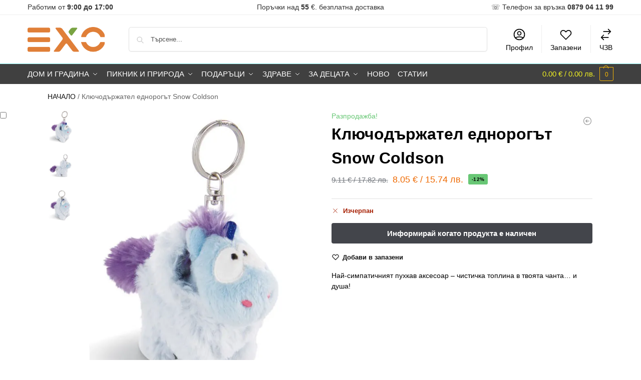

--- FILE ---
content_type: text/html; charset=UTF-8
request_url: https://exo.bg/product/klyuchodarzhatel-ednorogat-snow-coldson/
body_size: 53948
content:
<!doctype html><html lang="bg-BG" prefix="og: https://ogp.me/ns#"><head><script data-no-optimize="1">var litespeed_docref=sessionStorage.getItem("litespeed_docref");litespeed_docref&&(Object.defineProperty(document,"referrer",{get:function(){return litespeed_docref}}),sessionStorage.removeItem("litespeed_docref"));</script> <meta charset="UTF-8"><meta name="viewport" content="height=device-height, width=device-width, initial-scale=1"><link rel="profile" href="https://gmpg.org/xfn/11"><link rel="pingback" href="https://exo.bg/xmlrpc.php"> <script data-cfasync="false" data-pagespeed-no-defer>window.dataLayerPYS = window.dataLayerPYS || [];</script> <title>Ключодържател еднорогът Snow Coldson || Exo.bg</title><meta name="description" content="Ключодържател еднорогът Snow Coldson . Най-симпатичният пухкав аксесоар - частичка топлина в твоята чанта... и душа!"/><meta name="robots" content="nofollow, index, max-snippet:-1, max-video-preview:-1, max-image-preview:large"/><link rel="canonical" href="https://exo.bg/product/klyuchodarzhatel-ednorogat-snow-coldson/" /><meta property="og:updated_time" content="2025-12-30T21:40:36+03:00" /><meta property="fb:app_id" content="540715940852910" /><meta property="og:image:secure_url" content="https://exo.bg/wp-content/uploads/2022/09/klyuchodargatel-ednorogat-snow-coldson-10cm-942019542.jpg" /><meta property="og:image:width" content="563" /><meta property="og:image:height" content="728" /><meta property="og:image:alt" content="Ключодържател еднорогът Snow Coldson 10cm" /><meta property="og:image:type" content="image/jpeg" /><meta name="twitter:card" content="summary_large_image" /><meta name="twitter:title" content="Ключодържател еднорогът Snow Coldson || Exo.bg" /><meta name="twitter:description" content="Ключодържател еднорогът Snow Coldson . Най-симпатичният пухкав аксесоар - частичка топлина в твоята чанта... и душа!" /><meta name="twitter:image" content="https://exo.bg/wp-content/uploads/2022/09/klyuchodargatel-ednorogat-snow-coldson-10cm-942019542.jpg" /> <script type="application/ld+json" class="rank-math-schema">{"@context":"https://schema.org","@graph":[{"@type":"Place","@id":"https://exo.bg/#place","address":{"@type":"PostalAddress","streetAddress":"Ferdinandova 61","addressLocality":"Burgas","addressRegion":"Burgas","postalCode":"8000","addressCountry":"Bulgaria"}},{"@type":"Organization","@id":"https://exo.bg/#organization","name":"ZIG ZAG BETA LTD","url":"https://exo.bg","sameAs":["https://www.facebook.com/emarketexo/"],"email":"info@exo.bg","address":{"@type":"PostalAddress","streetAddress":"Ferdinandova 61","addressLocality":"Burgas","addressRegion":"Burgas","postalCode":"8000","addressCountry":"Bulgaria"},"logo":{"@type":"ImageObject","@id":"https://exo.bg/#logo","url":"https://exo.bg/wp-content/uploads/2022/02/cropped-cropped-cropped-EXO_Logo_CMYK-copy-2.png","contentUrl":"https://exo.bg/wp-content/uploads/2022/02/cropped-cropped-cropped-EXO_Logo_CMYK-copy-2.png","caption":"exo.bg","inLanguage":"bg-BG","width":"498","height":"162"},"contactPoint":[{"@type":"ContactPoint","telephone":"+359 879 041 199","contactType":"customer support"}],"location":{"@id":"https://exo.bg/#place"}},{"@type":"WebSite","@id":"https://exo.bg/#website","url":"https://exo.bg","name":"exo.bg","publisher":{"@id":"https://exo.bg/#organization"},"inLanguage":"bg-BG"},{"@type":"ImageObject","@id":"https://exo.bg/wp-content/uploads/2022/09/klyuchodargatel-ednorogat-snow-coldson-10cm-942019542.jpg","url":"https://exo.bg/wp-content/uploads/2022/09/klyuchodargatel-ednorogat-snow-coldson-10cm-942019542.jpg","width":"563","height":"728","caption":"\u041a\u043b\u044e\u0447\u043e\u0434\u044a\u0440\u0436\u0430\u0442\u0435\u043b \u0435\u0434\u043d\u043e\u0440\u043e\u0433\u044a\u0442 Snow Coldson 10cm","inLanguage":"bg-BG"},{"@type":"BreadcrumbList","@id":"https://exo.bg/product/klyuchodarzhatel-ednorogat-snow-coldson/#breadcrumb","itemListElement":[{"@type":"ListItem","position":"1","item":{"@id":"https://exo.bg/","name":"\u041d\u0410\u0427\u0410\u041b\u041e"}},{"@type":"ListItem","position":"2","item":{"@id":"https://exo.bg/product/klyuchodarzhatel-ednorogat-snow-coldson/","name":"\u041a\u043b\u044e\u0447\u043e\u0434\u044a\u0440\u0436\u0430\u0442\u0435\u043b \u0435\u0434\u043d\u043e\u0440\u043e\u0433\u044a\u0442 Snow Coldson"}}]},{"@type":"ItemPage","@id":"https://exo.bg/product/klyuchodarzhatel-ednorogat-snow-coldson/#webpage","url":"https://exo.bg/product/klyuchodarzhatel-ednorogat-snow-coldson/","name":"\u041a\u043b\u044e\u0447\u043e\u0434\u044a\u0440\u0436\u0430\u0442\u0435\u043b \u0435\u0434\u043d\u043e\u0440\u043e\u0433\u044a\u0442 Snow Coldson || Exo.bg","datePublished":"2022-10-03T02:03:22+03:00","dateModified":"2025-12-30T21:40:36+03:00","isPartOf":{"@id":"https://exo.bg/#website"},"primaryImageOfPage":{"@id":"https://exo.bg/wp-content/uploads/2022/09/klyuchodargatel-ednorogat-snow-coldson-10cm-942019542.jpg"},"inLanguage":"bg-BG","breadcrumb":{"@id":"https://exo.bg/product/klyuchodarzhatel-ednorogat-snow-coldson/#breadcrumb"}},{"@type":"Product","name":"\u041a\u043b\u044e\u0447\u043e\u0434\u044a\u0440\u0436\u0430\u0442\u0435\u043b \u0435\u0434\u043d\u043e\u0440\u043e\u0433\u044a\u0442 Snow Coldson || exo.bg","description":"\u041a\u043b\u044e\u0447\u043e\u0434\u044a\u0440\u0436\u0430\u0442\u0435\u043b \u0435\u0434\u043d\u043e\u0440\u043e\u0433\u044a\u0442 Snow Coldson . \u041d\u0430\u0439-\u0441\u0438\u043c\u043f\u0430\u0442\u0438\u0447\u043d\u0438\u044f\u0442 \u043f\u0443\u0445\u043a\u0430\u0432 \u0430\u043a\u0441\u0435\u0441\u043e\u0430\u0440 - \u0447\u0430\u0441\u0442\u0438\u0447\u043a\u0430 \u0442\u043e\u043f\u043b\u0438\u043d\u0430 \u0432 \u0442\u0432\u043e\u044f\u0442\u0430 \u0447\u0430\u043d\u0442\u0430... \u0438 \u0434\u0443\u0448\u0430!","category":"\u0412\u0441\u0438\u0447\u043a\u0438 \u043e\u0444\u0435\u0440\u0442\u0438","mainEntityOfPage":{"@id":"https://exo.bg/product/klyuchodarzhatel-ednorogat-snow-coldson/#webpage"},"weight":{"@type":"QuantitativeValue","unitCode":"KGM","value":"0.00000000"},"height":{"@type":"QuantitativeValue","unitCode":"CMT","value":"0.00000000"},"width":{"@type":"QuantitativeValue","unitCode":"CMT","value":"0.00000000"},"depth":{"@type":"QuantitativeValue","unitCode":"CMT","value":"0.00000000"},"image":[{"@type":"ImageObject","url":"https://exo.bg/wp-content/uploads/2022/09/klyuchodargatel-ednorogat-snow-coldson-10cm-942019542.jpg","height":"728","width":"563"},{"@type":"ImageObject","url":"https://exo.bg/wp-content/uploads/2022/09/klyuchodargatel-ednorogat-snow-coldson-10cm-104164880.jpg","height":"904","width":"698"},{"@type":"ImageObject","url":"https://exo.bg/wp-content/uploads/2022/09/klyuchodargatel-ednorogat-snow-coldson-10cm-359714354.jpg","height":"722","width":"558"}],"offers":{"@type":"Offer","price":"8.05","priceCurrency":"EUR","priceValidUntil":"2027-12-31","availability":"http://schema.org/OutOfStock","itemCondition":"NewCondition","url":"https://exo.bg/product/klyuchodarzhatel-ednorogat-snow-coldson/","seller":{"@type":"Organization","@id":"https://exo.bg/","name":"exo.bg","url":"https://exo.bg","logo":"https://exo.bg/wp-content/uploads/2022/02/cropped-cropped-cropped-EXO_Logo_CMYK-copy-2.png"}},"@id":"https://exo.bg/product/klyuchodarzhatel-ednorogat-snow-coldson/#richSnippet"}]}</script> <link rel='dns-prefetch' href='//static.klaviyo.com' /><link rel="alternate" type="application/rss+xml" title="exo.bg &raquo; Поток" href="https://exo.bg/feed/" /><link rel="alternate" type="application/rss+xml" title="exo.bg &raquo; поток за коментари" href="https://exo.bg/comments/feed/" /><link rel="alternate" type="application/rss+xml" title="exo.bg &raquo; поток за коментари на Ключодържател еднорогът Snow Coldson" href="https://exo.bg/product/klyuchodarzhatel-ednorogat-snow-coldson/feed/" /><link rel="alternate" title="oEmbed (JSON)" type="application/json+oembed" href="https://exo.bg/wp-json/oembed/1.0/embed?url=https%3A%2F%2Fexo.bg%2Fproduct%2Fklyuchodarzhatel-ednorogat-snow-coldson%2F" /><link rel="alternate" title="oEmbed (XML)" type="text/xml+oembed" href="https://exo.bg/wp-json/oembed/1.0/embed?url=https%3A%2F%2Fexo.bg%2Fproduct%2Fklyuchodarzhatel-ednorogat-snow-coldson%2F&#038;format=xml" /><style type="text/css">@keyframes cgkit-loading { 0% { background-position: 100% 50%; } 100% { background-position: 0 50%; } }
body ul.products li.product.cgkit-swatch-loading .woocommerce-image__wrapper,
body ul.products li.product.cgkit-swatch-loading .woocommerce-card__header > * { color: transparent !important; background: linear-gradient(100deg, #ececec 30%, #f5f5f5 50%, #ececec 70%); border-radius: 5px; background-size: 400%; animation: cgkit-loading 1.2s ease-in-out infinite; }
body ul.products li.product.cgkit-swatch-loading .woocommerce-image__wrapper > *,
body ul.products li.product.cgkit-swatch-loading .woocommerce-card__header > * > * { visibility: hidden; }
ul.products li.product.cgkit-swatch-loading .woocommerce-card__header .product__categories,
ul.products li.product.cgkit-swatch-loading .woocommerce-card__header .woocommerce-loop-product__title,
ul.products li.product.cgkit-swatch-loading .woocommerce-card__header .price { display: table; width: auto;  }
ul.products li.product.cgkit-swatch-loading .woocommerce-card__header .star-rating:before { visibility: hidden; }</style><style>*,::before,::after{box-sizing:border-box}html{font-family:system-ui,'Segoe UI',Roboto,Helvetica,Arial,sans-serif,'Apple Color Emoji','Segoe UI Emoji';line-height:1.5;-webkit-text-size-adjust:100%;-moz-tab-size:4;-o-tab-size:4;tab-size:4}body{margin:0}hr{height:0;color:inherit}strong{font-weight:bolder}button,select{text-transform:none}button,[type='button'],[type='submit']{-webkit-appearance:button}::-moz-focus-inner{border-style:none;padding:0}:-moz-focusring{outline:1px dotted ButtonText}:-moz-ui-invalid{box-shadow:none}::-webkit-inner-spin-button,::-webkit-outer-spin-button{height:auto}[type='search']{-webkit-appearance:textfield;outline-offset:-2px}::-webkit-search-decoration{-webkit-appearance:none}::-webkit-file-upload-button{-webkit-appearance:button;font:inherit}html{-webkit-text-size-adjust:100%;-moz-text-size-adjust:100%;text-size-adjust:100%;overflow-wrap:break-word;scrollbar-gutter:stable}img{display:block;vertical-align:middle}img{display:block;max-width:100%;height:auto}h1{text-wrap:pretty}a,button,input{touch-action:manipulation}body,button,input{-webkit-font-smoothing:antialiased;-moz-osx-font-smoothing:grayscale}h1,hr,figure,p{margin:0}ul{list-style:none;margin:0;padding:0}button::-moz-focus-inner,input::-moz-focus-inner{padding:0;border:0}button{-webkit-appearance:button;background-color:transparent;background-image:none}mark{background-color:transparent}figure,header,nav{display:block}a{color:#2c2d33;background-color:transparent;text-decoration:none}a,button,input{touch-action:manipulation}mark{color:#000;background:#ff0}img{max-width:100%;height:auto;border:0;border-radius:0}svg:not(:root){overflow:hidden}figure{margin:0}input[type=search]::-webkit-search-cancel-button,input[type=search]::-webkit-search-decoration{-webkit-appearance:none}ul{padding:0}p{margin:0 0 1.21575rem}ul{margin:0 0 1.41575em 20px}ul{list-style:disc}strong{font-weight:600}ins,mark{background:0 0;font-weight:400;text-decoration:none}select{max-width:100%}button,input,select{vertical-align:baseline}button{border:none}select{width:100%;padding:0 40px 0 0.7em;padding-right:40px;background:url("data:image/svg+xml;charset=utf8,%3Csvg width='1792' height='1792' xmlns='http://www.w3.org/2000/svg'%3E%3Cg%3E%3Ctitle%3Ebackground%3C/title%3E%3Crect fill='none' id='canvas_background' height='402' width='582' y='-1' x='-1'/%3E%3C/g%3E%3Cg%3E%3Ctitle%3ELayer 1%3C/title%3E%3Cpath fill='%23888' id='svg_1' d='m1408,704q0,26 -19,45l-448,448q-19,19 -45,19t-45,-19l-448,-448q-19,-19 -19,-45t19,-45t45,-19l896,0q26,0 45,19t19,45z'/%3E%3C/g%3E%3C/svg%3E") calc(100% - 12px) 12px no-repeat;margin:0;background-size:15px 15px;-webkit-appearance:none;-moz-appearance:none;appearance:none;outline:0;border:1px solid #d2d6dc;border-radius:0.3rem;box-shadow:0 1px 2px 0 rgba(0,0,0,0.05);height:40px}@media all and (-ms-high-contrast:none),(-ms-high-contrast:active){select{padding-right:0;background-image:none}}.button{display:inline-block;padding:0.8180469716em 1.41575em;border:0;border-color:#43454b;border-radius:4px;font-size:clamp(0.875rem,0.8115rem + 0.2033vw,0.9375rem);outline:0;background:0 0;background-color:#43454b;font-weight:600;text-shadow:none;text-decoration:none;-webkit-appearance:none}input[type="search"]{outline:0;margin-bottom:0;border:1px solid #d2d6dc;border-radius:0.3rem;box-shadow:0 1px 2px 0 rgba(0,0,0,0.05);height:40px;padding:0 0.7em}input[type="search"]{padding-left:43px}input[type="search"]::-webkit-search-decoration{-webkit-appearance:none}input[type="search"]::-moz-placeholder{color:#555}.site-search input[type="search"]{border:0;background:#f8f8f8;border:1px solid #f8f8f8}.site-search form:before{left:15px;top:50%;margin-top:-7px;width:16px;height:16px}.woocommerce-product-search:before{width:18px;height:18px;content:"";display:inline-block;position:absolute;z-index:1;top:0.7em;left:0.8em;background-color:#ccc;-webkit-mask-image:url("data:image/svg+xml;charset=utf8,%3Csvg width='24' height='24' viewBox='0 0 24 24' fill='none' xmlns='http://www.w3.org/2000/svg'%3E%3Cpath d='M21 21L15 15M17 10C17 13.866 13.866 17 10 17C6.13401 17 3 13.866 3 10C3 6.13401 6.13401 3 10 3C13.866 3 17 6.13401 17 10Z' stroke='%234A5568' stroke-width='2' stroke-linecap='round' stroke-linejoin='round'/%3E%3C/svg%3E");mask-image:url("data:image/svg+xml;charset=utf8,%3Csvg width='24' height='24' viewBox='0 0 24 24' fill='none' xmlns='http://www.w3.org/2000/svg'%3E%3Cpath d='M21 21L15 15M17 10C17 13.866 13.866 17 10 17C6.13401 17 3 13.866 3 10C3 6.13401 6.13401 3 10 3C13.866 3 17 6.13401 17 10Z' stroke='%234A5568' stroke-width='2' stroke-linecap='round' stroke-linejoin='round'/%3E%3C/svg%3E");-webkit-mask-position:center;mask-position:center;-webkit-mask-repeat:no-repeat;mask-repeat:no-repeat;-webkit-mask-size:contain;mask-size:contain}hr{height:0;margin-top:38px;margin-bottom:38px;border:0;border-top:1px solid #e9e9e9}h1{margin:0 0 1rem}.alignright{display:inline;margin-top:5px}.alignright{float:right;margin-left:2.5em}.aligncenter{display:block;clear:both;margin:0 auto}@media (max-width:768px){.site{font-size:15px}input,select{font-size:16px}.site h1{font-size:30px;letter-spacing:-0.01em}}body.error404 h1{margin-bottom:0.5rem}@media (min-width:993px){.site-header .col-full{display:flex;flex-wrap:wrap;align-items:center}.site-header{position:relative;z-index:20}.site-header .site-branding{line-height:1}.site-header .custom-logo-link img{width:auto}.site-header .site-search{margin-left:3em;flex-grow:1}.site-search input{padding-top:1.45rem;padding-bottom:1.45rem}.site-header .widget{margin-bottom:0}.site-branding a{color:#111;font-weight:bold}.site-branding p{margin-top:5px;margin-bottom:0;color:#555;font-size:12px}.site-branding .site-description{display:block;margin-top:0.35rem;font-size:0.755em}.main-header{display:flex}}@media (max-width:1060px) and (min-width:993px){body:not(.header-4):not(.header-5) .site-header .site-search{width:100px}}@media (max-width:992px){.main-header{position:relative}.site-branding{display:flex;flex-direction:column;width:100%;height:70px;justify-content:center;align-items:center;text-align:center}.site-header .custom-logo-link img{width:auto}.site-branding p{margin:5px 0 -3px 0;font-size:11px;line-height:1.22;display:none}.site-header .shoptimizer-cart a.cart-contents .amount{display:none}.site-branding button.menu-toggle{position:absolute;left:15px;width:60px;height:30px;padding:0;background-color:transparent;display:block}.menu-toggle .bar{display:block;position:absolute;top:calc(50% - 1px);z-index:0;width:22px;height:2px;opacity:1;background-color:#222;transform:rotate(0deg)}.menu-toggle .bar:nth-child(1){margin-top:-7px}.menu-toggle .bar:nth-child(2){margin-top:-1px}.menu-toggle .bar:nth-child(3){margin-top:5px}.menu-toggle .bar-text{position:absolute;top:0;left:0;margin-top:8px;margin-left:28px;font-size:10px;font-weight:600;letter-spacing:0.03em}.site-header .site-header-cart{position:absolute;z-index:2;right:15px}body:not(.mobile-toggled).sticky-m .site-header{position:sticky;z-index:9;top:0;box-shadow:0 1px 15px rgba(0,0,0,0.08)}}@media (max-width:480px){.site .site-branding p{max-width:240px;line-height:1.2}}footer.copyright .widget:last-child img{width:auto;height:28.5px;margin:0}@media (max-width:992px){footer.copyright .widget:last-child img{display:block;float:none}}@media (min-width:993px){.col-full{box-sizing:content-box;margin-right:auto;margin-left:auto;max-width:1170px;padding-right:2.617924em;padding-left:2.617924em}.col-full:after{display:block;clear:both;content:""}}@media (max-width:992px){.col-full{padding-right:1em;padding-left:1em}}.site-content{position:relative}@media (min-width:993px){.site-content:after{display:block;visibility:hidden;position:absolute;z-index:5;top:0;left:0;width:100%;height:100%;opacity:0;background:rgba(0,0,0,0.7);content:""}}@media (max-width:992px){.mobile-overlay{visibility:hidden;position:fixed;z-index:101;top:0;left:0;width:100%;height:100%;opacity:0;background:rgba(0,0,0,0.65);background:rgba(52,53,55,0.4);content:""}.close-drawer{color:#fff}}ul.products{display:flex;flex-wrap:wrap;width:calc(100% + 30px);margin-left:-15px;margin-bottom:0;clear:both}ul.products li.product{position:relative;padding-right:15px;padding-left:15px;list-style:none}@media (min-width:993px){body:not(.static-cta-buttons) ul.products li.product{align-self:flex-start}}@media (min-width:993px){ul.products li.product:not(.product-category){padding-bottom:40px}ul.products.columns-3 li.product{float:left;width:33.3053%}}@media (max-width:992px){ul.products{display:grid;grid-template-columns:repeat(2,minmax(10px,1fr));-moz-column-gap:20px;column-gap:20px;row-gap:30px;width:100%;margin-left:0}ul.products li.product{display:flex;flex-direction:column;height:100%;width:100%;padding:0;margin-bottom:0}ul.products li.product .button{margin-top:auto}}.header-widget-region{position:relative;color:#fff;background-color:#dc9814;text-align:center}.header-widget-region .widget{margin:0;padding:1em 0}.header-widget-region .widget p{margin:0;font-size:clamp(0.75rem,0.5938rem + 0.5vw,0.875rem)}@media (max-width:768px){.header-widget-region .widget{padding:0.6em 0;font-size:clamp(0.8125rem,0.749rem + 0.2033vw,0.875rem)}}.woocommerce-breadcrumb{padding-top:0.75rem;padding-bottom:0.75rem;font-size:clamp(0.75rem,0.6547rem + 0.3049vw,0.84375rem);white-space:nowrap;text-overflow:ellipsis;overflow:hidden;color:#666}@media (min-width:993px){.woocommerce-breadcrumb{padding-top:1rem;padding-bottom:1rem}}.woocommerce-breadcrumb a{color:#111}.woocommerce-breadcrumb a:first-of-type:before{display:none}.woocommerce-breadcrumb .breadcrumb-separator{display:inline-block;position:relative;top:-1px;padding:0 0.8em;opacity:0.4;font-size:0.8em}.ajax_add_to_cart.add_to_cart_button:after{position:absolute;top:50%;left:50%;margin-top:-9px;margin-left:-9px;opacity:0;content:"";display:inline-block;width:18px;height:18px;border:1px solid rgba(255,255,255,0.3);border-left-color:#fff;border-radius:50%;vertical-align:middle}@media (max-width:992px){ul.products li.product .button{opacity:1}}@media (min-width:993px){.site-header-cart{line-height:60px;margin-left:auto}.shoptimizer-cart .cart-contents{padding:0;color:#fff}.shoptimizer-cart a.cart-contents .count{position:relative}.site-header .site-header-cart{display:none;width:auto}}.shoptimizer-cart .cart-contents .count{opacity:1;font-size:0.8em}.shoptimizer-cart .cart-contents:after{margin-left:10px}.shoptimizer-cart a.cart-contents .count{display:inline-block;position:relative;width:auto;min-width:28px;height:28px;margin-left:5px;padding:3px;border:1px solid #dc9814;border-bottom-right-radius:3px;border-bottom-left-radius:3px;color:#dc9814;font-size:12px;line-height:22px;text-align:center;letter-spacing:-0.7px}.shoptimizer-cart a.cart-contents .count:after{position:absolute;bottom:90%;left:50%;width:10px;height:6px;margin-bottom:1px;margin-left:-6px;border:1px solid #dc9814;border-bottom:0;border-top-left-radius:99px;border-top-right-radius:99px;content:""}.shoptimizer-cart .cart-contents{display:block;text-decoration:none}.shoptimizer-mini-cart-wrap{overflow:hidden;position:fixed;z-index:102;top:0;right:-420px;left:auto;width:420px;height:100%;background-color:#fff;outline:none}@media (max-width:480px){.shoptimizer-mini-cart-wrap{width:100%;right:-100%}}#ajax-loading{position:absolute;z-index:100;top:0px;left:0px;width:100%;height:100%;background-color:rgba(255,255,255,0.5)}.shoptimizer-loader{display:flex;align-items:center;justify-content:center;width:100%;height:100%}.spinner{width:38px;height:38px;border:1px solid #ccc;border-bottom-color:#111;border-radius:50%;display:inline-block;box-sizing:border-box;animation:rotation 0.8s linear infinite}.cart-drawer-heading{position:absolute;margin:12px 20px;font-size:17px;font-weight:600;color:#111}.shoptimizer-mini-cart-wrap .close-drawer{display:block;position:absolute;top:12.5px;right:16px;width:26px;height:26px;color:#111;padding:0;background:none}.shoptimizer-mini-cart-wrap .close-drawer span{display:flex;width:26px;height:26px}.shoptimizer-mini-cart-wrap .widget_shopping_cart{display:flex;overflow-x:hidden;overflow-y:auto;position:relative;z-index:10;top:auto;left:auto;height:calc(100% - 50px);margin:0;margin-top:50px;padding:0px 20px 0 20px;background:#fff}.shoptimizer-mini-cart-wrap .widget_shopping_cart_content{display:flex;flex-direction:column;width:100%}@media (min-width:993px){body:not(.header-4) .col-full-nav .site-search,.mobile-menu.close-drawer,.menu-toggle,.mobile-extra{display:none}.logo-mark,.logo-mark img{display:inline-block;position:absolute}.menu-primary-menu-container{margin-left:0}.logo-mark{float:left;overflow:hidden;width:0;margin-right:0}.logo-mark img{position:relative;top:-1px;vertical-align:middle}.col-full-nav{width:100%;border-top:1px solid transparent}.shoptimizer-primary-navigation{display:flex}body:not(.header-4).sticky-d .col-full-nav{position:sticky;z-index:10;top:0}.main-navigation ul{margin:0}.main-navigation ul li{display:inline-block}.main-navigation ul li.menu-item>a{display:block}.menu-primary-menu-container>ul>li>a span{position:relative}.menu-primary-menu-container>ul>li>a{padding-right:0.55em;padding-left:0.55em}.menu-primary-menu-container>ul>li:first-child>a{padding-left:0}.main-navigation ul.menu>li.menu-item-has-children{position:relative;text-align:left}.menu-primary-menu-container>ul>li>a span:before{display:block;position:absolute;top:calc(100% + 2px);left:0;width:100%;border-bottom:1px solid #ccc;content:"";transform:scale(0,1);transform-origin:right center}.menu-primary-menu-container>ul>li.menu-item-has-children>a:after{display:inline-block;position:relative;top:1px;margin-left:6px;width:12px;height:12px;content:"";background-color:#fff}.menu-primary-menu-container>ul>li.menu-button>a span{padding:6px 16px;border-radius:30px;color:#fff;background:#444;font-size:13px;font-weight:bold}.menu-primary-menu-container>ul>li.menu-button>a{position:relative;top:-1px}.menu-primary-menu-container>ul>li.menu-button>a span:before{display:none}.main-navigation ul ul{position:absolute}.main-navigation ul.menu>li:not(.full-width)>.sub-menu-wrapper{visibility:hidden;position:absolute;right:0;left:0;opacity:0;transform:scale(0.8)}.main-navigation ul.menu>li:not(.full-width) ul.sub-menu{padding:20px 12px;box-shadow:0 1px 15px rgba(0,0,0,0.08);line-height:1.4;margin:0;width:200px;box-sizing:content-box}.main-navigation ul.menu>li:not(.full-width) a.sub-menu-link{padding:0.3em 0.8em}.main-navigation ul ul li{display:block;position:relative}.main-navigation ul.menu>li:not(.full-width) ul li .sub-menu-wrapper{visibility:hidden;position:absolute;z-index:1;top:-20px;left:220px;opacity:0}.main-navigation ul.menu>li:not(.full-width) ul li.menu-item-has-children>a:after{position:absolute;top:0px;display:inline-block;right:15px;width:13px;height:13px;content:"";background-color:#111;transform:translateX(50%) translateY(50%)}.main-navigation ul li a span strong{color:#fff;background-color:#222;font-size:9px;height:16px;line-height:16px;padding:0px 6px;display:inline-flex;margin-left:7px;position:absolute;top:2.5px;border-radius:3px}.main-navigation ul.menu li.full-width>.sub-menu-wrapper{position:absolute;visibility:hidden;left:0;width:100%;opacity:0;background:#fff;border-top:1px solid #eee}.main-navigation ul.menu li.full-width ul li>.sub-menu-wrapper{position:relative;top:auto;right:auto}.main-navigation ul.menu li.full-width{position:inherit}.main-navigation ul li.full-width .container{max-width:1170px;margin:0 auto;padding:0}.main-navigation ul li.full-width ul{position:inherit}.main-navigation ul li.full-width ul.products{display:block}.main-navigation ul li.full-width>.sub-menu-wrapper>.container>ul.sub-menu{display:flex;justify-content:center;width:100%;padding:40px 0}.main-navigation ul li.full-width>.sub-menu-wrapper>.container>ul.sub-menu>li{display:inline-block;vertical-align:top;float:none;width:23%;padding-right:25px;padding-left:25px;border-left:1px solid #eee;-moz-column-break-inside:avoid;break-inside:avoid}.main-navigation ul li.full-width>.sub-menu-wrapper>.container>ul.sub-menu>li:last-child{border-right:1px solid #eee}.main-navigation ul li.full-width>.sub-menu-wrapper>.container>ul.sub-menu ul{width:100%}.main-navigation ul.menu li.full-width>.sub-menu-wrapper li.menu-item-has-children>a,.main-navigation ul.menu li.full-width>.sub-menu-wrapper li.heading>a{margin-bottom:0.25rem}.main-navigation ul.menu li.full-width li.heading{clear:both;padding-top:15px}.main-navigation ul.menu li.full-width>.sub-menu-wrapper li{margin-bottom:0.25rem}.main-navigation ul.products li.product:not(.product-category):before{display:none}.main-navigation ul.menu li.full-width>.sub-menu-wrapper li.product:not(.product-category){padding-bottom:0}.main-navigation ul.products li.product{padding:0;width:100%}.main-navigation ul.menu li.full-width>.sub-menu-wrapper li a.button{width:100%}.main-navigation ul.menu li.full-width>.sub-menu-wrapper li a.button{position:relative}.main-navigation ul.menu ul li.menu-item-image span{font-size:0px;display:block}.main-navigation ul.menu ul li.menu-item-image img{margin-bottom:0.5rem;border-radius:4px;width:100%}.main-navigation ul.menu ul li.menu-item-image span.sub{font-size:14px;text-align:center;font-weight:600}}.secondary-navigation{display:none}@media (min-width:993px){.secondary-navigation{display:block;float:right;margin-left:auto;padding-left:1.2em}.secondary-navigation .menu{margin-right:-15px}.secondary-navigation ul{margin:0}.secondary-navigation ul li{display:inline-block;position:relative}.secondary-navigation ul li a{position:relative;display:block;padding:0.7em 0.875em 0;color:#111;font-size:14px}.secondary-navigation .menu li:not(.ri) a{padding-top:35px}.secondary-navigation .icon-wrapper{position:absolute;top:0px;left:50%;top:5px;transform:translate(-50%,0%)}.secondary-navigation .icon-wrapper svg{width:28px;height:28px}.secondary-navigation .icon-wrapper svg path{stroke-width:1.5px}.secondary-navigation .menu-item{padding:0 5px;border-left:1px solid #eee}.secondary-navigation .menu-item:first-child{border:0}}@media (max-width:992px){.col-full-nav .logo-mark,.col-full-nav .site-header-cart{display:none}.col-full-nav .shoptimizer-primary-navigation.col-full{padding:0}.main-navigation{padding-top:1rem}.main-navigation ul{list-style:none;margin:0}.main-navigation ul li{position:relative}.menu-primary-menu-container>ul>li>a{display:block;padding:0.35rem 0}.main-navigation ul.menu ul li{position:relative}.main-navigation ul.menu ul li>a{padding:0.15rem 0;display:block}.main-navigation ul.menu .sub-menu-wrapper{margin-top:0.25rem;padding-bottom:1rem;padding-left:0.5rem}.main-navigation ul.menu .sub-menu-wrapper .sub-menu-wrapper{margin-top:0.25rem;padding-bottom:0.5rem;padding-left:0.5rem}.main-navigation ul.menu>li.menu-item-has-children{position:relative}.main-navigation ul.menu .sub-menu-wrapper a.cg-menu-link{width:calc(100% - 40px)}.main-navigation ul.menu li.menu-item-has-children .sub-menu-wrapper{position:fixed;left:-99999px;opacity:0;transform:translateX(-10px)}.main-navigation ul.menu li.menu-item-has-children:not(.dropdown-open) .sub-menu-wrapper{display:block}.main-navigation ul.menu li.menu-item-has-children.dropdown-open>.sub-menu-wrapper{position:inherit;left:auto;opacity:1;transform:translateX(0)}.site-search{display:none}.col-full-nav .site-search{display:block;padding-top:20px;position:relative;z-index:4}.main-navigation ul.menu li.menu-item-has-children span.caret{display:flex;position:absolute;z-index:3;top:0px;right:0;width:30px;justify-content:center;align-items:center}.main-navigation ul.menu li.menu-item-has-children li.menu-item-has-children.dropdown-open>span.caret{transform:rotate(180deg)}.main-navigation ul.menu li.menu-item-has-children span.caret:after{display:inline-flex;width:20px;height:20px;background-color:#111;content:""}.main-navigation ul.menu li.menu-item-has-children span.caret{height:35px}.main-navigation ul.menu li.menu-item-has-children li.menu-item-has-children span.caret{height:27px;opacity:0.5}.main-navigation ul.menu li.full-width>.sub-menu-wrapper li.menu-item-has-children>a+span.caret{height:24px}.main-navigation ul.menu li.full-width>.sub-menu-wrapper li.heading>a.sub-menu-link{margin-top:0.5rem}.main-navigation ul li a span strong{position:absolute;color:#fff;background-color:#222;font-size:9px;height:16px;line-height:16px;padding:0px 6px;display:inline-flex;margin-left:7px;margin-top:3.5px;border-radius:2px}.main-navigation ul.products{grid-template-columns:repeat(1,minmax(10px,1fr));padding-right:0.5rem;margin-top:1.15rem;margin-bottom:1.5rem}.main-navigation ul.products li.product .button{margin-top:0;opacity:1}.main-navigation ul.menu ul li.menu-item-image{margin-top:0.5rem;margin-bottom:1rem}.main-navigation ul.menu .sub-menu-wrapper li.menu-item-image a.cg-menu-link{width:100%;padding-right:0.5rem}.main-navigation ul.menu ul li.menu-item-image span{font-size:0px;display:block}.main-navigation ul.menu ul li.menu-item-image img{margin-bottom:0.5rem;border-radius:4px;width:100%}.main-navigation ul.menu ul li.menu-item-image span.sub{font-size:13px;text-align:center;font-weight:600}.mobile-extra{padding:1rem 0 2rem 0}.mobile-extra .widget{margin-bottom:0}.mobile-extra .heading{margin-top:0;margin-bottom:0.25rem;padding:1rem 0 0 0;opacity:0.6;font-size:11px;letter-spacing:1px;text-transform:uppercase;font-weight:normal}.mobile-extra ul,.mobile-extra .widget p{margin:0;padding:0}.mobile-extra ul li{margin-bottom:0.35rem}.mobile-extra a{font-size:14px}.mobile-extra .review{text-align:center;border-top:1px solid #e2e2e2;padding-top:30px;font-size:14px;line-height:1.5;margin:30px 0 0 0}.mobile-extra .review::before{display:block;font-size:12px;letter-spacing:3px;content:"\2605\2605\2605\2605\2605";margin-bottom:5px;color:#ee9e13}.mobile-extra .review strong{display:block;margin-top:0.5rem;font-size:11px;letter-spacing:1px;text-transform:uppercase}.mobile-extra .review .button{margin-top:20px;display:block;font-weight:bold;color:#fff}.col-full-nav{position:fixed;z-index:102;padding:0 15px;top:0;bottom:0;height:100%;left:-300px;width:300px;min-height:100vh;min-height:-moz-available;min-height:fill-available;min-height:-webkit-fill-available;max-height:100vh;overflow-y:auto;overflow-x:hidden;background:#fff;overscroll-behavior:contain;-webkit-overflow-scrolling:touch;box-shadow:0 0 10 rgba(0,0,0,0.15)}.mobile-menu.close-drawer{visibility:hidden;position:fixed;z-index:999;top:40px;left:310px;padding:0;opacity:0}}@media (min-width:993px){ul.products li.product:not(.product-category):before{visibility:hidden;position:absolute;left:0;opacity:0;background-color:#fff;box-shadow:0 0 10px rgba(0,0,0,0.1);content:"";width:calc(100% + 0px);height:calc(100% + 30px);margin-top:-15px;margin-left:0}}ul.products li.product img{display:block;width:100%;margin:0}.woocommerce-image__wrapper{position:relative;width:100%}.woocommerce-image__wrapper .gallery-image{position:absolute;z-index:-10;top:0;left:0;opacity:0}.woocommerce-card__header{clear:both;padding-top:0.75rem}.woocommerce-card__header *{position:relative}@media (max-width:992px){li.product:not(.product-category) .woocommerce-card__header{display:flex;flex-direction:column;flex:1}}li.product p.product__categories,li.menu-item-product p.product__categories{position:relative;margin-bottom:0.25rem;-webkit-font-smoothing:antialiased;color:#444;line-height:1.4;font-size:clamp(0.625rem,0.5615rem + 0.2033vw,0.6875rem);letter-spacing:0.7px;text-transform:uppercase;margin-bottom:0}li.product p.product__categories a,li.menu-item-product p.product__categories a{color:#444}ul.products li.product.product-category h2 mark{display:none}ul.products li.product .woocommerce-loop-product__title{padding-top:0.25rem;padding-bottom:0.25rem}ul.products li.product .woocommerce-LoopProduct-link{display:block;color:#2c2d33;-webkit-backface-visibility:hidden}@media (max-width:770px){.m-grid-2 ul.products li.product .woocommerce-loop-product__title{font-size:clamp(0.8125rem,0.749rem + 0.2033vw,0.875rem)}}ul.products li.product .price{display:block;margin-bottom:0.75rem;color:#111;font-size:clamp(0.75rem,0.623rem + 0.4065vw,0.875rem)}.price del{color:#72767c;margin-right:0.25rem;font-size:0.85em;font-weight:normal}ul.products li.product .price ins{font-weight:bold}ul.products li.product .button{display:block;position:absolute;z-index:1;bottom:0;width:calc(100% - 30px);height:40px;padding:0;border-radius:4px;opacity:0;font-size:clamp(0.75rem,0.623rem + 0.4065vw,0.875rem);font-weight:600;line-height:40px;text-align:center}@media (max-width:992px){ul.products li.product .button,ul.products li.product .add_to_cart_button{position:relative;width:100%;opacity:1}}@media (max-width:770px){ul.products li.product .button{padding:8px 12px;height:auto;line-height:inherit}}ul.products li.product .product-label{display:flex;flex-flow:row wrap;justify-content:center}.product-label{position:absolute;z-index:1;top:-5px;left:5px;min-width:46px;max-width:50%;min-height:46px;align-items:center;padding:5px 7px;border-radius:35px;color:#fff;background-color:#3bb54a;font-size:12px;letter-spacing:0.4px;text-transform:uppercase;word-break:break-all}.product-label.type-bubble{top:10px;left:10px;z-index:1;min-width:inherit;min-height:inherit;font-size:11px;border-radius:3px;padding:3px 6px;line-height:15px}@media (max-width:992px){.woocommerce-image__wrapper .gallery-image{position:relative;opacity:1;z-index:inherit}.shoptimizer-plp-carousel-container{display:flex;width:100%;height:100%;overflow-x:scroll;scroll-snap-type:x mandatory;-webkit-overflow-scrolling:touch;scroll-behavior:smooth;scrollbar-width:none}.shoptimizer-plp-carousel-container .shoptimizer-plp-image-wrapper{display:flex;width:calc(200%)}.shoptimizer-plp-carousel-container img{width:100%;height:100%;scroll-snap-align:center;-o-object-fit:cover;object-fit:cover;flex-shrink:0}.woocommerce-image__wrapper .shoptimizer-plp-carousel--pagination{display:none}.shoptimizer-plp-carousel--pagination{position:absolute;bottom:5px;left:50%;transform:translateX(-50%);display:flex;justify-content:center;align-items:center}.shoptimizer-plp-carousel--dot{height:6px;width:6px;margin:0 2px;background-color:#fff;border:1px solid #111;border-radius:50%;display:inline-block}.shoptimizer-plp-carousel--dot.active{background-color:#111}}.col-full.topbar-wrapper{max-width:100%;border-bottom:1px solid #eee}.top-bar form{margin:0}.top-bar select{font-size:13px;height:26px;background-size:12px 12px;background-position:calc(100% - 7px)}.top-bar .col-full{display:flex;padding:0;align-items:center}.top-bar p{margin:0}.top-bar-left{display:flex;flex:1}.top-bar-center{display:flex;justify-content:center;max-width:45%;text-align:center}.top-bar-right{flex:1;display:flex;justify-content:flex-end}@media (max-width:992px){.topbar-wrapper .top-bar{padding:0.6rem 0;font-size:clamp(0.75rem,0.623rem + 0.4065vw,0.875rem)}.top-bar{border-bottom:none}.top-bar select{font-size:13px}.top-bar .col-full{padding:0}}@media (max-width:768px){.col-full.topbar-wrapper.hide-on-mobile{display:none}.top-bar .col-full,.top-bar-left,.top-bar-center,.top-bar-right{display:block;text-align:center;max-width:100%}.top-bar select{margin-top:5px;width:100%}}.widget ul{margin-bottom:0;margin-left:0;list-style:none}.widget li{margin-bottom:0.4em;font-size:14px;line-height:1.45}.widget_product_search form{position:relative}.widget_product_search input{width:100%}.widget_product_search form button[type="submit"]{clip:rect(1px 1px 1px 1px);position:absolute!important;right:0px}.widget p{margin-bottom:1em;font-size:14px;line-height:1.5}.widget p:last-child{margin-bottom:0}@keyframes rotation{0%{transform:rotate(0deg)}100%{transform:rotate(360deg)}}.menu-primary-menu-container>ul>li.menu-item-has-children>a:after,.main-navigation ul.menu li.menu-item-has-children span.caret:after{-webkit-mask-image:url("data:image/svg+xml;charset=utf8,%3Csvg width='24' height='24' viewBox='0 0 24 24' fill='none' xmlns='http://www.w3.org/2000/svg'%3E%3Cpath d='M19 9L12 16L5 9' stroke='%234A5568' stroke-width='2' stroke-linecap='round' stroke-linejoin='round'/%3E%3C/svg%3E");mask-image:url("data:image/svg+xml;charset=utf8,%3Csvg width='24' height='24' viewBox='0 0 24 24' fill='none' xmlns='http://www.w3.org/2000/svg'%3E%3Cpath d='M19 9L12 16L5 9' stroke='%234A5568' stroke-width='2' stroke-linecap='round' stroke-linejoin='round'/%3E%3C/svg%3E")}.main-navigation ul.menu>li:not(.full-width) ul li.menu-item-has-children>a:after{-webkit-mask-image:url("data:image/svg+xml;charset=utf8,%3Csvg width='24' height='24' viewBox='0 0 24 24' fill='none' xmlns='http://www.w3.org/2000/svg'%3E%3Cpath d='M9 5L16 12L9 19' stroke='%234A5568' stroke-width='2' stroke-linecap='round' stroke-linejoin='round'/%3E%3C/svg%3E");mask-image:url("data:image/svg+xml;charset=utf8,%3Csvg width='24' height='24' viewBox='0 0 24 24' fill='none' xmlns='http://www.w3.org/2000/svg'%3E%3Cpath d='M9 5L16 12L9 19' stroke='%234A5568' stroke-width='2' stroke-linecap='round' stroke-linejoin='round'/%3E%3C/svg%3E")}.menu-primary-menu-container>ul>li.menu-item-has-children>a:after,.main-navigation ul.menu>li:not(.full-width) ul li.menu-item-has-children>a:after,.main-navigation ul.menu li.menu-item-has-children span.caret:after{-webkit-mask-position:center;mask-position:center;-webkit-mask-repeat:no-repeat;mask-repeat:no-repeat;-webkit-mask-size:contain;mask-size:contain}.sr-only,.screen-reader-text{position:absolute;visibility:hidden;width:1px;height:1px;padding:0;margin:-1px;overflow:hidden;clip:rect(0,0,0,0);white-space:nowrap;border-width:0}@media (max-width:992px){.hide-on-mobile{display:none!important}}</style><style id='wp-img-auto-sizes-contain-inline-css' type='text/css'>img:is([sizes=auto i],[sizes^="auto," i]){contain-intrinsic-size:3000px 1500px}
/*# sourceURL=wp-img-auto-sizes-contain-inline-css */</style><link data-optimized="2" rel="stylesheet" href="https://exo.bg/wp-content/litespeed/css/b2f46821307cc3c9788a12ad459f4ea3.css?ver=28138" /><style id='global-styles-inline-css' type='text/css'>:root{--wp--preset--aspect-ratio--square: 1;--wp--preset--aspect-ratio--4-3: 4/3;--wp--preset--aspect-ratio--3-4: 3/4;--wp--preset--aspect-ratio--3-2: 3/2;--wp--preset--aspect-ratio--2-3: 2/3;--wp--preset--aspect-ratio--16-9: 16/9;--wp--preset--aspect-ratio--9-16: 9/16;--wp--preset--color--black: #000000;--wp--preset--color--cyan-bluish-gray: #abb8c3;--wp--preset--color--white: #ffffff;--wp--preset--color--pale-pink: #f78da7;--wp--preset--color--vivid-red: #cf2e2e;--wp--preset--color--luminous-vivid-orange: #ff6900;--wp--preset--color--luminous-vivid-amber: #fcb900;--wp--preset--color--light-green-cyan: #7bdcb5;--wp--preset--color--vivid-green-cyan: #00d084;--wp--preset--color--pale-cyan-blue: #8ed1fc;--wp--preset--color--vivid-cyan-blue: #0693e3;--wp--preset--color--vivid-purple: #9b51e0;--wp--preset--gradient--vivid-cyan-blue-to-vivid-purple: linear-gradient(135deg,rgb(6,147,227) 0%,rgb(155,81,224) 100%);--wp--preset--gradient--light-green-cyan-to-vivid-green-cyan: linear-gradient(135deg,rgb(122,220,180) 0%,rgb(0,208,130) 100%);--wp--preset--gradient--luminous-vivid-amber-to-luminous-vivid-orange: linear-gradient(135deg,rgb(252,185,0) 0%,rgb(255,105,0) 100%);--wp--preset--gradient--luminous-vivid-orange-to-vivid-red: linear-gradient(135deg,rgb(255,105,0) 0%,rgb(207,46,46) 100%);--wp--preset--gradient--very-light-gray-to-cyan-bluish-gray: linear-gradient(135deg,rgb(238,238,238) 0%,rgb(169,184,195) 100%);--wp--preset--gradient--cool-to-warm-spectrum: linear-gradient(135deg,rgb(74,234,220) 0%,rgb(151,120,209) 20%,rgb(207,42,186) 40%,rgb(238,44,130) 60%,rgb(251,105,98) 80%,rgb(254,248,76) 100%);--wp--preset--gradient--blush-light-purple: linear-gradient(135deg,rgb(255,206,236) 0%,rgb(152,150,240) 100%);--wp--preset--gradient--blush-bordeaux: linear-gradient(135deg,rgb(254,205,165) 0%,rgb(254,45,45) 50%,rgb(107,0,62) 100%);--wp--preset--gradient--luminous-dusk: linear-gradient(135deg,rgb(255,203,112) 0%,rgb(199,81,192) 50%,rgb(65,88,208) 100%);--wp--preset--gradient--pale-ocean: linear-gradient(135deg,rgb(255,245,203) 0%,rgb(182,227,212) 50%,rgb(51,167,181) 100%);--wp--preset--gradient--electric-grass: linear-gradient(135deg,rgb(202,248,128) 0%,rgb(113,206,126) 100%);--wp--preset--gradient--midnight: linear-gradient(135deg,rgb(2,3,129) 0%,rgb(40,116,252) 100%);--wp--preset--font-size--small: clamp(1rem, 1rem + ((1vw - 0.2rem) * 0.368), 1.2rem);--wp--preset--font-size--medium: clamp(1rem, 1rem + ((1vw - 0.2rem) * 0.92), 1.5rem);--wp--preset--font-size--large: clamp(1.5rem, 1.5rem + ((1vw - 0.2rem) * 0.92), 2rem);--wp--preset--font-size--x-large: clamp(1.5rem, 1.5rem + ((1vw - 0.2rem) * 1.379), 2.25rem);--wp--preset--font-size--x-small: 0.85rem;--wp--preset--font-size--base: clamp(1rem, 1rem + ((1vw - 0.2rem) * 0.46), 1.25rem);--wp--preset--font-size--xx-large: clamp(2rem, 2rem + ((1vw - 0.2rem) * 1.839), 3rem);--wp--preset--font-size--xxx-large: clamp(2.25rem, 2.25rem + ((1vw - 0.2rem) * 3.218), 4rem);--wp--preset--spacing--20: 0.44rem;--wp--preset--spacing--30: 0.67rem;--wp--preset--spacing--40: 1rem;--wp--preset--spacing--50: 1.5rem;--wp--preset--spacing--60: 2.25rem;--wp--preset--spacing--70: 3.38rem;--wp--preset--spacing--80: 5.06rem;--wp--preset--spacing--small: clamp(.25rem, 2.5vw, 0.75rem);--wp--preset--spacing--medium: clamp(1rem, 4vw, 2rem);--wp--preset--spacing--large: clamp(1.25rem, 6vw, 3rem);--wp--preset--spacing--x-large: clamp(3rem, 7vw, 5rem);--wp--preset--spacing--xx-large: clamp(4rem, 9vw, 7rem);--wp--preset--spacing--xxx-large: clamp(5rem, 12vw, 9rem);--wp--preset--spacing--xxxx-large: clamp(6rem, 14vw, 13rem);--wp--preset--shadow--natural: 6px 6px 9px rgba(0, 0, 0, 0.2);--wp--preset--shadow--deep: 12px 12px 50px rgba(0, 0, 0, 0.4);--wp--preset--shadow--sharp: 6px 6px 0px rgba(0, 0, 0, 0.2);--wp--preset--shadow--outlined: 6px 6px 0px -3px rgb(255, 255, 255), 6px 6px rgb(0, 0, 0);--wp--preset--shadow--crisp: 6px 6px 0px rgb(0, 0, 0);--wp--custom--line-height--none: 1;--wp--custom--line-height--tight: 1.1;--wp--custom--line-height--snug: 1.2;--wp--custom--line-height--normal: 1.5;--wp--custom--line-height--relaxed: 1.625;--wp--custom--line-height--loose: 2;--wp--custom--line-height--body: 1.618;}:root { --wp--style--global--content-size: 900px;--wp--style--global--wide-size: 1190px; }:where(body) { margin: 0; }.wp-site-blocks { padding-top: var(--wp--style--root--padding-top); padding-bottom: var(--wp--style--root--padding-bottom); }.has-global-padding { padding-right: var(--wp--style--root--padding-right); padding-left: var(--wp--style--root--padding-left); }.has-global-padding > .alignfull { margin-right: calc(var(--wp--style--root--padding-right) * -1); margin-left: calc(var(--wp--style--root--padding-left) * -1); }.has-global-padding :where(:not(.alignfull.is-layout-flow) > .has-global-padding:not(.wp-block-block, .alignfull)) { padding-right: 0; padding-left: 0; }.has-global-padding :where(:not(.alignfull.is-layout-flow) > .has-global-padding:not(.wp-block-block, .alignfull)) > .alignfull { margin-left: 0; margin-right: 0; }.wp-site-blocks > .alignleft { float: left; margin-right: 2em; }.wp-site-blocks > .alignright { float: right; margin-left: 2em; }.wp-site-blocks > .aligncenter { justify-content: center; margin-left: auto; margin-right: auto; }:where(.wp-site-blocks) > * { margin-block-start: var(--wp--preset--spacing--medium); margin-block-end: 0; }:where(.wp-site-blocks) > :first-child { margin-block-start: 0; }:where(.wp-site-blocks) > :last-child { margin-block-end: 0; }:root { --wp--style--block-gap: var(--wp--preset--spacing--medium); }:root :where(.is-layout-flow) > :first-child{margin-block-start: 0;}:root :where(.is-layout-flow) > :last-child{margin-block-end: 0;}:root :where(.is-layout-flow) > *{margin-block-start: var(--wp--preset--spacing--medium);margin-block-end: 0;}:root :where(.is-layout-constrained) > :first-child{margin-block-start: 0;}:root :where(.is-layout-constrained) > :last-child{margin-block-end: 0;}:root :where(.is-layout-constrained) > *{margin-block-start: var(--wp--preset--spacing--medium);margin-block-end: 0;}:root :where(.is-layout-flex){gap: var(--wp--preset--spacing--medium);}:root :where(.is-layout-grid){gap: var(--wp--preset--spacing--medium);}.is-layout-flow > .alignleft{float: left;margin-inline-start: 0;margin-inline-end: 2em;}.is-layout-flow > .alignright{float: right;margin-inline-start: 2em;margin-inline-end: 0;}.is-layout-flow > .aligncenter{margin-left: auto !important;margin-right: auto !important;}.is-layout-constrained > .alignleft{float: left;margin-inline-start: 0;margin-inline-end: 2em;}.is-layout-constrained > .alignright{float: right;margin-inline-start: 2em;margin-inline-end: 0;}.is-layout-constrained > .aligncenter{margin-left: auto !important;margin-right: auto !important;}.is-layout-constrained > :where(:not(.alignleft):not(.alignright):not(.alignfull)){max-width: var(--wp--style--global--content-size);margin-left: auto !important;margin-right: auto !important;}.is-layout-constrained > .alignwide{max-width: var(--wp--style--global--wide-size);}body .is-layout-flex{display: flex;}.is-layout-flex{flex-wrap: wrap;align-items: center;}.is-layout-flex > :is(*, div){margin: 0;}body .is-layout-grid{display: grid;}.is-layout-grid > :is(*, div){margin: 0;}body{font-family: var(--wp--preset--font-family--primary);--wp--style--root--padding-top: 0;--wp--style--root--padding-right: var(--wp--preset--spacing--medium);--wp--style--root--padding-bottom: 0;--wp--style--root--padding-left: var(--wp--preset--spacing--medium);}a:where(:not(.wp-element-button)){text-decoration: false;}:root :where(.wp-element-button, .wp-block-button__link){background-color: #32373c;border-width: 0;color: #fff;font-family: inherit;font-size: inherit;font-style: inherit;font-weight: inherit;letter-spacing: inherit;line-height: inherit;padding-top: calc(0.667em + 2px);padding-right: calc(1.333em + 2px);padding-bottom: calc(0.667em + 2px);padding-left: calc(1.333em + 2px);text-decoration: none;text-transform: inherit;}.has-black-color{color: var(--wp--preset--color--black) !important;}.has-cyan-bluish-gray-color{color: var(--wp--preset--color--cyan-bluish-gray) !important;}.has-white-color{color: var(--wp--preset--color--white) !important;}.has-pale-pink-color{color: var(--wp--preset--color--pale-pink) !important;}.has-vivid-red-color{color: var(--wp--preset--color--vivid-red) !important;}.has-luminous-vivid-orange-color{color: var(--wp--preset--color--luminous-vivid-orange) !important;}.has-luminous-vivid-amber-color{color: var(--wp--preset--color--luminous-vivid-amber) !important;}.has-light-green-cyan-color{color: var(--wp--preset--color--light-green-cyan) !important;}.has-vivid-green-cyan-color{color: var(--wp--preset--color--vivid-green-cyan) !important;}.has-pale-cyan-blue-color{color: var(--wp--preset--color--pale-cyan-blue) !important;}.has-vivid-cyan-blue-color{color: var(--wp--preset--color--vivid-cyan-blue) !important;}.has-vivid-purple-color{color: var(--wp--preset--color--vivid-purple) !important;}.has-black-background-color{background-color: var(--wp--preset--color--black) !important;}.has-cyan-bluish-gray-background-color{background-color: var(--wp--preset--color--cyan-bluish-gray) !important;}.has-white-background-color{background-color: var(--wp--preset--color--white) !important;}.has-pale-pink-background-color{background-color: var(--wp--preset--color--pale-pink) !important;}.has-vivid-red-background-color{background-color: var(--wp--preset--color--vivid-red) !important;}.has-luminous-vivid-orange-background-color{background-color: var(--wp--preset--color--luminous-vivid-orange) !important;}.has-luminous-vivid-amber-background-color{background-color: var(--wp--preset--color--luminous-vivid-amber) !important;}.has-light-green-cyan-background-color{background-color: var(--wp--preset--color--light-green-cyan) !important;}.has-vivid-green-cyan-background-color{background-color: var(--wp--preset--color--vivid-green-cyan) !important;}.has-pale-cyan-blue-background-color{background-color: var(--wp--preset--color--pale-cyan-blue) !important;}.has-vivid-cyan-blue-background-color{background-color: var(--wp--preset--color--vivid-cyan-blue) !important;}.has-vivid-purple-background-color{background-color: var(--wp--preset--color--vivid-purple) !important;}.has-black-border-color{border-color: var(--wp--preset--color--black) !important;}.has-cyan-bluish-gray-border-color{border-color: var(--wp--preset--color--cyan-bluish-gray) !important;}.has-white-border-color{border-color: var(--wp--preset--color--white) !important;}.has-pale-pink-border-color{border-color: var(--wp--preset--color--pale-pink) !important;}.has-vivid-red-border-color{border-color: var(--wp--preset--color--vivid-red) !important;}.has-luminous-vivid-orange-border-color{border-color: var(--wp--preset--color--luminous-vivid-orange) !important;}.has-luminous-vivid-amber-border-color{border-color: var(--wp--preset--color--luminous-vivid-amber) !important;}.has-light-green-cyan-border-color{border-color: var(--wp--preset--color--light-green-cyan) !important;}.has-vivid-green-cyan-border-color{border-color: var(--wp--preset--color--vivid-green-cyan) !important;}.has-pale-cyan-blue-border-color{border-color: var(--wp--preset--color--pale-cyan-blue) !important;}.has-vivid-cyan-blue-border-color{border-color: var(--wp--preset--color--vivid-cyan-blue) !important;}.has-vivid-purple-border-color{border-color: var(--wp--preset--color--vivid-purple) !important;}.has-vivid-cyan-blue-to-vivid-purple-gradient-background{background: var(--wp--preset--gradient--vivid-cyan-blue-to-vivid-purple) !important;}.has-light-green-cyan-to-vivid-green-cyan-gradient-background{background: var(--wp--preset--gradient--light-green-cyan-to-vivid-green-cyan) !important;}.has-luminous-vivid-amber-to-luminous-vivid-orange-gradient-background{background: var(--wp--preset--gradient--luminous-vivid-amber-to-luminous-vivid-orange) !important;}.has-luminous-vivid-orange-to-vivid-red-gradient-background{background: var(--wp--preset--gradient--luminous-vivid-orange-to-vivid-red) !important;}.has-very-light-gray-to-cyan-bluish-gray-gradient-background{background: var(--wp--preset--gradient--very-light-gray-to-cyan-bluish-gray) !important;}.has-cool-to-warm-spectrum-gradient-background{background: var(--wp--preset--gradient--cool-to-warm-spectrum) !important;}.has-blush-light-purple-gradient-background{background: var(--wp--preset--gradient--blush-light-purple) !important;}.has-blush-bordeaux-gradient-background{background: var(--wp--preset--gradient--blush-bordeaux) !important;}.has-luminous-dusk-gradient-background{background: var(--wp--preset--gradient--luminous-dusk) !important;}.has-pale-ocean-gradient-background{background: var(--wp--preset--gradient--pale-ocean) !important;}.has-electric-grass-gradient-background{background: var(--wp--preset--gradient--electric-grass) !important;}.has-midnight-gradient-background{background: var(--wp--preset--gradient--midnight) !important;}.has-small-font-size{font-size: var(--wp--preset--font-size--small) !important;}.has-medium-font-size{font-size: var(--wp--preset--font-size--medium) !important;}.has-large-font-size{font-size: var(--wp--preset--font-size--large) !important;}.has-x-large-font-size{font-size: var(--wp--preset--font-size--x-large) !important;}.has-x-small-font-size{font-size: var(--wp--preset--font-size--x-small) !important;}.has-base-font-size{font-size: var(--wp--preset--font-size--base) !important;}.has-xx-large-font-size{font-size: var(--wp--preset--font-size--xx-large) !important;}.has-xxx-large-font-size{font-size: var(--wp--preset--font-size--xxx-large) !important;}
:root :where(.wp-block-columns){margin-bottom: 0px;}
:root :where(.wp-block-pullquote){font-size: clamp(0.984em, 0.984rem + ((1vw - 0.2em) * 0.949), 1.5em);line-height: 1.6;}
:root :where(.wp-block-spacer){margin-top: 0 !important;}
/*# sourceURL=global-styles-inline-css */</style><style id='woocommerce-inline-inline-css' type='text/css'>.woocommerce form .form-row .required { visibility: visible; }
/*# sourceURL=woocommerce-inline-inline-css */</style><link rel='stylesheet' id='shoptimizer-style-css' href='https://exo.bg/wp-content/themes/shoptimizer/style.css' type='text/css' media='all' /><link rel='stylesheet' id='shoptimizer-child-style-css' href='https://exo.bg/wp-content/themes/shoptimizer-child-theme/style.css' type='text/css' media='all' /><link rel="preload" as="style" onload="this.onload=null;this.rel='stylesheet'" id="shoptimizer-main-min-preload-css" href="https://exo.bg/wp-content/themes/shoptimizer/assets/css/main/main.min.css" type="text/css" media="all" /><noscript><link rel='stylesheet' id='shoptimizer-main-min-css' href='https://exo.bg/wp-content/themes/shoptimizer/assets/css/main/main.min.css' type='text/css' media='all' />
</noscript><script type="litespeed/javascript">!function(n){"use strict";n.loadCSS||(n.loadCSS=function(){});var o=loadCSS.relpreload={};if(o.support=function(){var e;try{e=n.document.createElement("link").relList.supports("preload")}catch(t){e=!1}return function(){return e}}(),o.bindMediaToggle=function(t){var e=t.media||"all";function a(){t.media=e}t.addEventListener?t.addEventListener("load",a):t.attachEvent&&t.attachEvent("onload",a),setTimeout(function(){t.rel="stylesheet",t.media="only x"}),setTimeout(a,3e3)},o.poly=function(){if(!o.support())for(var t=n.document.getElementsByTagName("link"),e=0;e<t.length;e++){var a=t[e];"preload"!==a.rel||"style"!==a.getAttribute("as")||a.getAttribute("data-loadcss")||(a.setAttribute("data-loadcss",!0),o.bindMediaToggle(a))}},!o.support()){o.poly();var t=n.setInterval(o.poly,500);n.addEventListener?n.addEventListener("load",function(){o.poly(),n.clearInterval(t)}):n.attachEvent&&n.attachEvent("onload",function(){o.poly(),n.clearInterval(t)})}"undefined"!=typeof exports?exports.loadCSS=loadCSS:n.loadCSS=loadCSS}("undefined"!=typeof global?global:this)</script> <script type="text/template" id="tmpl-variation-template"><div class="woocommerce-variation-description">{{{ data.variation.variation_description }}}</div>
	<div class="woocommerce-variation-price">{{{ data.variation.price_html }}}</div>
	<div class="woocommerce-variation-availability">{{{ data.variation.availability_html }}}</div></script> <script type="text/template" id="tmpl-unavailable-variation-template"><p role="alert">Продуктът не е наличен. Изберете друга комбинация</p></script> <script type="litespeed/javascript" data-src="https://exo.bg/wp-includes/js/jquery/jquery.min.js" id="jquery-core-js"></script> <script id="wp-util-js-extra" type="litespeed/javascript">var _wpUtilSettings={"ajax":{"url":"/wp-admin/admin-ajax.php"}}</script> <script id="cookie-law-info-js-extra" type="litespeed/javascript">var Cli_Data={"nn_cookie_ids":[],"cookielist":[],"non_necessary_cookies":[],"ccpaEnabled":"","ccpaRegionBased":"","ccpaBarEnabled":"","strictlyEnabled":["necessary","obligatoire"],"ccpaType":"gdpr","js_blocking":"1","custom_integration":"","triggerDomRefresh":"","secure_cookies":""};var cli_cookiebar_settings={"animate_speed_hide":"500","animate_speed_show":"500","background":"#effff9","border":"#b1a6a6c2","border_on":"","button_1_button_colour":"#0031e5","button_1_button_hover":"#0027b7","button_1_link_colour":"#fff","button_1_as_button":"1","button_1_new_win":"","button_2_button_colour":"#333","button_2_button_hover":"#292929","button_2_link_colour":"#444","button_2_as_button":"","button_2_hidebar":"1","button_3_button_colour":"#dedfe0","button_3_button_hover":"#b2b2b3","button_3_link_colour":"#333333","button_3_as_button":"","button_3_new_win":"","button_4_button_colour":"#dedfe0","button_4_button_hover":"#b2b2b3","button_4_link_colour":"#333333","button_4_as_button":"","button_7_button_colour":"#1e73be","button_7_button_hover":"#185c98","button_7_link_colour":"#fff","button_7_as_button":"1","button_7_new_win":"","font_family":"inherit","header_fix":"","notify_animate_hide":"1","notify_animate_show":"1","notify_div_id":"#cookie-law-info-bar","notify_position_horizontal":"right","notify_position_vertical":"bottom","scroll_close":"1","scroll_close_reload":"","accept_close_reload":"","reject_close_reload":"","showagain_tab":"","showagain_background":"#fff","showagain_border":"#000","showagain_div_id":"#cookie-law-info-again","showagain_x_position":"100px","text":"#000000","show_once_yn":"1","show_once":"15000","logging_on":"","as_popup":"","popup_overlay":"","bar_heading_text":"","cookie_bar_as":"banner","popup_showagain_position":"bottom-right","widget_position":"left"};var log_object={"ajax_url":"https://exo.bg/wp-admin/admin-ajax.php"}</script> <script id="wc-add-to-cart-js-extra" type="litespeed/javascript">var wc_add_to_cart_params={"ajax_url":"/wp-admin/admin-ajax.php","wc_ajax_url":"/?wc-ajax=%%endpoint%%","i18n_view_cart":"\u041f\u0440\u0435\u0433\u043b\u0435\u0434 \u043d\u0430 \u043a\u043e\u043b\u0438\u0447\u043a\u0430\u0442\u0430","cart_url":"https://exo.bg/checkout/cart/","is_cart":"","cart_redirect_after_add":"no"}</script> <script id="wc-single-product-js-extra" type="litespeed/javascript">var wc_single_product_params={"i18n_required_rating_text":"\u0418\u0437\u0431\u0435\u0440\u0435\u0442\u0435 \u0441\u0442\u043e\u0439\u043d\u043e\u0441\u0442","i18n_rating_options":["1 \u043e\u0442 5 \u0437\u0432\u0435\u0437\u0434\u0438","2 \u043e\u0442 5 \u0437\u0432\u0435\u0437\u0434\u0438","3 of 5 stars","4 of 5 stars","5 \u043e\u0442 5 \u0437\u0432\u0435\u0437\u0434\u0438"],"i18n_product_gallery_trigger_text":"View full-screen image gallery","review_rating_required":"yes","flexslider":{"rtl":!1,"animation":"slide","smoothHeight":!0,"directionNav":!0,"controlNav":"thumbnails","slideshow":!1,"animationSpeed":500,"animationLoop":!1,"allowOneSlide":!1},"zoom_enabled":"","zoom_options":[],"photoswipe_enabled":"","photoswipe_options":{"shareEl":!1,"closeOnScroll":!1,"history":!1,"hideAnimationDuration":0,"showAnimationDuration":0},"flexslider_enabled":""}</script> <script id="woocommerce-js-extra" type="litespeed/javascript">var woocommerce_params={"ajax_url":"/wp-admin/admin-ajax.php","wc_ajax_url":"/?wc-ajax=%%endpoint%%","i18n_password_show":"\u041f\u043e\u043a\u0430\u0437\u0432\u0430\u043d\u0435 \u043d\u0430 \u043f\u0430\u0440\u043e\u043b\u0430\u0442\u0430","i18n_password_hide":"\u0421\u043a\u0440\u0438\u0432\u0430\u043d\u0435 \u043d\u0430 \u043f\u0430\u0440\u043e\u043b\u0430\u0442\u0430"}</script> <script id="wc-settings-dep-in-header-js-after" type="litespeed/javascript">console.warn("Scripts that have a dependency on [wc-settings, wc-blocks-checkout] must be loaded in the footer, klaviyo-klaviyo-checkout-block-editor-script was registered to load in the header, but has been switched to load in the footer instead. See https://github.com/woocommerce/woocommerce-gutenberg-products-block/pull/5059");console.warn("Scripts that have a dependency on [wc-settings, wc-blocks-checkout] must be loaded in the footer, klaviyo-klaviyo-checkout-block-view-script was registered to load in the header, but has been switched to load in the footer instead. See https://github.com/woocommerce/woocommerce-gutenberg-products-block/pull/5059")</script> <link rel="https://api.w.org/" href="https://exo.bg/wp-json/" /><link rel="alternate" title="JSON" type="application/json" href="https://exo.bg/wp-json/wp/v2/product/253766" /><link rel="EditURI" type="application/rsd+xml" title="RSD" href="https://exo.bg/xmlrpc.php?rsd" /><meta name="generator" content="WordPress 6.9" /><link rel='shortlink' href='https://exo.bg/?p=253766' /><style type="text/css">.ckit-badge_wrapper { font-size: 11px; position: absolute; z-index: 1; left: 10px; top: 10px; display: flex; flex-direction: column; align-items: flex-start; }
div.product .ckit-badge_wrapper { font-size: 12px; }
.ckit-badge_wrapper.ckit-badge-summary { position: unset; }
.sale-item.product-label + .ckit-badge_wrapper, .onsale + .ckit-badge_wrapper { top: 36px; }
.ckit-badge { padding: 3px 9px; margin-bottom: 5px; line-height: 15px; text-align: center; border-radius: 3px; opacity: 0.8; pointer-events: none; background: #e24ad3; color: #fff; }
#commercegurus-pdp-gallery-wrapper { position: relative; }
#commercegurus-pdp-gallery-wrapper .ckit-badge_wrapper { z-index: 2; }

/* -- Shoptimizer -- */
.theme-shoptimizer .woocommerce-image__wrapper .product-label.type-circle { left: 10px; }
.theme-shoptimizer .sale-item.product-label.type-circle + .ckit-badge_wrapper { top: 50px; }
/* -- RTL -- */
.rtl .ckit-badge_wrapper {left: auto;right: 10px;}
@media (min-width: 771px) {
	.rtl .cgkit-gallery-vertical-scroll .ckit-badge_wrapper {margin-right: 65px;margin-left: 0;}
	.cgkit-gallery-vertical-left .ckit-badge_wrapper { margin-left: 100px; }
}
@media only screen and (max-width: 992px) and (min-width: 771px) {
	.rtl .cgkit-gallery-vertical-scroll .ckit-badge_wrapper {margin-right: 40px;margin-left: 0;}
}</style> <script type="litespeed/javascript">var commercekit_ajs={"ajax_url":"\/?commercekit-ajax","ajax_search":1,"char_count":3,"action":"commercekit_ajax_search","loader_icon":"https:\/\/exo.bg\/wp-content\/plugins\/commercegurus-commercekit\/assets\/images\/loader2.gif","no_results_text":"\u041d\u044f\u043c\u0430 \u0440\u0435\u0437\u0443\u043b\u0442\u0430\u0442","placeholder_text":"\u0422\u044a\u0440\u0441\u0435\u043d\u0435...","other_result_text":"\u0414\u0440\u0443\u0433\u0438 \u0440\u0435\u0437\u0443\u043b\u0442\u0430\u0442\u0438","view_all_text":"\u0412\u0438\u0436 \u0432\u0441\u0438\u0447\u043a\u0438","no_other_text":"No other results","other_all_text":"\u0412\u0438\u0436 \u0432\u0441\u0438\u0447\u043a\u0438 \u043e\u0441\u0442\u0430\u043d\u0430\u043b\u0438","ajax_url_product":"https:\/\/exo.bg\/?cgkit_ajax_search_product=1","ajax_url_post":"https:\/\/exo.bg\/?cgkit_ajax_search_post=1","fast_ajax_search":0,"ajs_other_results":0,"layout":"product","ajax_nonce":0};var commercekit_pdp={"pdp_thumbnails":4,"pdp_v_thumbs":5,"pdp_lightbox":1,"pdp_gallery_layout":"vertical-scroll","pdp_sticky_atc":0,"cgkit_sticky_hdr_class":"body.sticky-m header.site-header","pdp_mobile_layout":"default","pdp_showedge_percent":"1.1","pdp_json_data":0,"pdp_gal_loaded":0};var commercekit_as={"as_activate_atc":1,"cgkit_attr_gal":1,"as_swatch_link":0,"as_enable_tooltips":1,"swatches_ajax":0}</script> <script type="litespeed/javascript">var ajaxurl='https://exo.bg/wp-admin/admin-ajax.php'</script> <link rel="preload" href="https://exo.bg/wp-content/themes/shoptimizer/assets/fonts/Rivolicons-Free.woff2?-uew922" as="font" type="font/woff2" crossorigin="anonymous">
<noscript><style>.woocommerce-product-gallery{ opacity: 1 !important; }</style></noscript><meta name="generator" content="Elementor 3.34.1; features: e_font_icon_svg; settings: css_print_method-internal, google_font-enabled, font_display-swap"><style>.e-con.e-parent:nth-of-type(n+4):not(.e-lazyloaded):not(.e-no-lazyload),
				.e-con.e-parent:nth-of-type(n+4):not(.e-lazyloaded):not(.e-no-lazyload) * {
					background-image: none !important;
				}
				@media screen and (max-height: 1024px) {
					.e-con.e-parent:nth-of-type(n+3):not(.e-lazyloaded):not(.e-no-lazyload),
					.e-con.e-parent:nth-of-type(n+3):not(.e-lazyloaded):not(.e-no-lazyload) * {
						background-image: none !important;
					}
				}
				@media screen and (max-height: 640px) {
					.e-con.e-parent:nth-of-type(n+2):not(.e-lazyloaded):not(.e-no-lazyload),
					.e-con.e-parent:nth-of-type(n+2):not(.e-lazyloaded):not(.e-no-lazyload) * {
						background-image: none !important;
					}
				}</style><link rel="icon" href="https://exo.bg/wp-content/uploads/2022/02/cropped-cropped-EXO_Logo_CMYK-copy-32x32.png" sizes="32x32" /><link rel="icon" href="https://exo.bg/wp-content/uploads/2022/02/cropped-cropped-EXO_Logo_CMYK-copy-192x192.png" sizes="192x192" /><link rel="apple-touch-icon" href="https://exo.bg/wp-content/uploads/2022/02/cropped-cropped-EXO_Logo_CMYK-copy-180x180.png" /><meta name="msapplication-TileImage" content="https://exo.bg/wp-content/uploads/2022/02/cropped-cropped-EXO_Logo_CMYK-copy-270x270.png" /><style type="text/css" id="wp-custom-css">add_theme_support( 'rank-math-breadcrumbs' );</style><style id="kirki-inline-styles">.site-header .custom-logo-link img{height:50px;}.is_stuck .logo-mark{width:60px;}.price ins, .summary .yith-wcwl-add-to-wishlist a:before, .site .commercekit-wishlist a i:before, .commercekit-wishlist-table .price, .commercekit-wishlist-table .price ins, .commercekit-ajs-product-price, .commercekit-ajs-product-price ins, .widget-area .widget.widget_categories a:hover, #secondary .widget ul li a:hover, #secondary.widget-area .widget li.chosen a, .widget-area .widget a:hover, #secondary .widget_recent_comments ul li a:hover, .woocommerce-pagination .page-numbers li .page-numbers.current, div.product p.price, body:not(.mobile-toggled) .main-navigation ul.menu li.full-width.menu-item-has-children ul li.highlight > a, body:not(.mobile-toggled) .main-navigation ul.menu li.full-width.menu-item-has-children ul li.highlight > a:hover, #secondary .widget ins span.amount, #secondary .widget ins span.amount span, .search-results article h2 a:hover{color:#ee6900;}.spinner > div, .widget_price_filter .ui-slider .ui-slider-range, .widget_price_filter .ui-slider .ui-slider-handle, #page .woocommerce-tabs ul.tabs li span, #secondary.widget-area .widget .tagcloud a:hover, .widget-area .widget.widget_product_tag_cloud a:hover, footer .mc4wp-form input[type="submit"], #payment .payment_methods li.woocommerce-PaymentMethod > input[type=radio]:first-child:checked + label:before, #payment .payment_methods li.wc_payment_method > input[type=radio]:first-child:checked + label:before, #shipping_method > li > input[type=radio]:first-child:checked + label:before, ul#shipping_method li:only-child label:before, .image-border .elementor-image:after, ul.products li.product .yith-wcwl-wishlistexistsbrowse a:before, ul.products li.product .yith-wcwl-wishlistaddedbrowse a:before, ul.products li.product .yith-wcwl-add-button a:before, .summary .yith-wcwl-add-to-wishlist a:before, li.product .commercekit-wishlist a em.cg-wishlist-t:before, li.product .commercekit-wishlist a em.cg-wishlist:before, .site .commercekit-wishlist a i:before, .summary .commercekit-wishlist a i.cg-wishlist-t:before, .woocommerce-tabs ul.tabs li a span, .commercekit-atc-tab-links li a span, .main-navigation ul li a span strong, .widget_layered_nav ul.woocommerce-widget-layered-nav-list li.chosen:before{background-color:#ee6900;}.woocommerce-tabs .tabs li a::after, .commercekit-atc-tab-links li a:after{border-color:#ee6900;}a{color:#4483d0;}a:hover{color:#0764b6;}.top-bar, .top-bar a{color:#323232;}body:not(.header-4) .site-header, .header-4-container{background-color:#ffffff;}.header-widget-region{background-color:#79a957;font-size:14px;}.header-widget-region, .header-widget-region a{color:#fff;}.button, .button:hover, .message-inner a.button, .wc-proceed-to-checkout a.button, .wc-proceed-to-checkout .checkout-button.button:hover, .commercekit-wishlist-table button, input[type=submit], ul.products li.product .button, ul.products li.product .added_to_cart, ul.wc-block-grid__products .wp-block-button__link, ul.wc-block-grid__products .wp-block-button__link:hover, .site .widget_shopping_cart a.button.checkout, .woocommerce #respond input#submit.alt, .main-navigation ul.menu ul li a.button, .main-navigation ul.menu ul li a.button:hover, body .main-navigation ul.menu li.menu-item-has-children.full-width > .sub-menu-wrapper li a.button:hover, .main-navigation ul.menu li.menu-item-has-children.full-width > .sub-menu-wrapper li:hover a.added_to_cart, .site div.wpforms-container-full .wpforms-form button[type=submit], .product .cart .single_add_to_cart_button, .woocommerce-cart p.return-to-shop a, .elementor-row .feature p a, .image-feature figcaption span, .wp-element-button.wc-block-cart__submit-button, .wp-element-button.wc-block-components-button.wc-block-components-checkout-place-order-button{color:#fff;}.single-product div.product form.cart .button.added::before, #payment .place-order .button:before, .cart-collaterals .checkout-button:before, .widget_shopping_cart .buttons .checkout:before{background-color:#fff;}.button, input[type=submit], ul.products li.product .button, .commercekit-wishlist-table button, .woocommerce #respond input#submit.alt, .product .cart .single_add_to_cart_button, .widget_shopping_cart a.button.checkout, .main-navigation ul.menu li.menu-item-has-children.full-width > .sub-menu-wrapper li a.added_to_cart, .site div.wpforms-container-full .wpforms-form button[type=submit], ul.products li.product .added_to_cart, ul.wc-block-grid__products .wp-block-button__link, .woocommerce-cart p.return-to-shop a, .elementor-row .feature a, .image-feature figcaption span, .wp-element-button.wc-block-cart__submit-button, .wp-element-button.wc-block-components-button.wc-block-components-checkout-place-order-button{background-color:#68c775;}.widget_shopping_cart a.button.checkout{border-color:#68c775;}.button:hover, [type="submit"]:hover, .commercekit-wishlist-table button:hover, ul.products li.product .button:hover, #place_order[type="submit"]:hover, body .woocommerce #respond input#submit.alt:hover, .product .cart .single_add_to_cart_button:hover, .main-navigation ul.menu li.menu-item-has-children.full-width > .sub-menu-wrapper li a.added_to_cart:hover, .site div.wpforms-container-full .wpforms-form button[type=submit]:hover, .site div.wpforms-container-full .wpforms-form button[type=submit]:focus, ul.products li.product .added_to_cart:hover, ul.wc-block-grid__products .wp-block-button__link:hover, .widget_shopping_cart a.button.checkout:hover, .woocommerce-cart p.return-to-shop a:hover, .wp-element-button.wc-block-cart__submit-button:hover, .wp-element-button.wc-block-components-button.wc-block-components-checkout-place-order-button:hover{background-color:#35a96b;}.widget_shopping_cart a.button.checkout:hover{border-color:#35a96b;}.onsale, .product-label, .wc-block-grid__product-onsale{background-color:#68c775;color:#000000;}.content-area .summary .onsale{color:#68c775;}.summary .product-label:before, .product-details-wrapper .product-label:before{border-right-color:#68c775;}.rtl .product-details-wrapper .product-label:before{border-left-color:#68c775;}.entry-content .testimonial-entry-title:after, .cart-summary .widget li strong::before, p.stars.selected a.active::before, p.stars:hover a::before, p.stars.selected a:not(.active)::before{color:#da9937;}.star-rating > span:before{background-color:#da9937;}header.woocommerce-products-header, .shoptimizer-category-banner{background-color:#ffffff;}.term-description p, .term-description a, .term-description a:hover, .shoptimizer-category-banner h1, .shoptimizer-category-banner .taxonomy-description p{color:#222;}.single-product .site-content .col-full{background-color:#ffffff;}.call-back-feature button{background-color:#c57a09;}.call-back-feature button, .site-content div.call-back-feature button:hover{color:#fff;}ul.checkout-bar:before, .woocommerce-checkout .checkout-bar li.active:after, ul.checkout-bar li.visited:after{background-color:#35a96b;}.below-content .widget .ri{color:#4c4c4c;}.below-content .widget svg{stroke:#4c4c4c;}footer.site-footer, footer.copyright{background-color:#152d07;color:#ffffff;}.site footer.site-footer .widget .widget-title, .site-footer .widget.widget_block h2{color:#fff;}footer.site-footer a:not(.button), footer.copyright a{color:#f7f5c7;}footer.site-footer a:not(.button):hover, footer.copyright a:hover{color:#fff;}footer.site-footer li a:after{border-color:#fff;}.top-bar{font-size:14px;}.menu-primary-menu-container > ul > li > a span:before, .menu-primary-menu-container > ul > li.nolink > span:before{border-color:#76fce0;}.secondary-navigation .menu a, .ri.menu-item:before, .fa.menu-item:before{color:#000000;}.secondary-navigation .icon-wrapper svg{stroke:#000000;}.shoptimizer-cart a.cart-contents .count, .shoptimizer-cart a.cart-contents .count:after{border-color:#f7b705;}.shoptimizer-cart a.cart-contents .count, .shoptimizer-cart-icon i{color:#f7b705;}.shoptimizer-cart a.cart-contents:hover .count, .shoptimizer-cart a.cart-contents:hover .count{background-color:#f7b705;}.shoptimizer-cart .cart-contents{color:#eeee22;}.header-widget-region .widget{padding-top:15px;padding-bottom:15px;}.col-full, .single-product .site-content .shoptimizer-sticky-add-to-cart .col-full, body .woocommerce-message, .single-product .site-content .commercekit-sticky-add-to-cart .col-full, .wc-block-components-notice-banner{max-width:1170px;}.product-details-wrapper, .single-product .woocommerce:has(.woocommerce-message), .single-product .woocommerce-Tabs-panel, .single-product .archive-header .woocommerce-breadcrumb, .plp-below.archive.woocommerce .archive-header .woocommerce-breadcrumb, .related.products, .site-content #sspotReviews:not([data-shortcode="1"]), .upsells.products, .composite_summary, .composite_wrap, .wc-prl-recommendations, .yith-wfbt-section.woocommerce{max-width:calc(1170px + 5.2325em);}.main-navigation ul li.menu-item-has-children.full-width .container, .single-product .woocommerce-error{max-width:1170px;}.below-content .col-full, footer .col-full{max-width:calc(1170px + 40px);}body, button, input, select, option, textarea, :root :where(body){font-family:sans-serif;}:root{font-family:sans-serif;}.menu-primary-menu-container > ul > li > a, .shoptimizer-cart .cart-contents, .menu-primary-menu-container > ul > li.nolink > span{font-family:Exo 2;font-size:15px;letter-spacing:0px;}.main-navigation ul.menu ul li > a, .main-navigation ul.nav-menu ul li > a, .main-navigation ul.menu ul li.nolink{font-family:Exo 2;}.main-navigation ul.menu li.menu-item-has-children.full-width > .sub-menu-wrapper li.menu-item-has-children > a, .main-navigation ul.menu li.menu-item-has-children.full-width > .sub-menu-wrapper li.heading > a, .main-navigation ul.menu li.menu-item-has-children.full-width > .sub-menu-wrapper li.nolink > span{font-family:Exo 2;font-size:15px;font-weight:600;letter-spacing:0px;color:#111;}.entry-content{font-family:Exo 2;font-weight:400;}h1{font-family:Exo 2;}h2{font-family:Exo 2;}h3{font-family:Exo 2;}h4{font-family:sans-serif;}h5{font-family:sans-serif;}blockquote p{font-family:Exo 2;}.widget .widget-title, .widget .widgettitle, .widget.widget_block h2{font-family:Exo 2;font-size:15px;font-weight:600;}.single-post h1{font-family:Exo 2;}.term-description, .shoptimizer-category-banner .taxonomy-description{font-family:Exo 2;}ul.products li.product .woocommerce-loop-product__title, ul.products li.product:not(.product-category) h2, ul.products li.product .woocommerce-loop-product__title, ul.products li.product .woocommerce-loop-product__title, .main-navigation ul.menu ul li.product .woocommerce-loop-product__title a, .wc-block-grid__product .wc-block-grid__product-title{font-family:Exo 2;font-size:15px;font-weight:600;}.summary h1{font-family:Exo 2;font-weight:600;}body .woocommerce #respond input#submit.alt, body .woocommerce a.button.alt, body .woocommerce button.button.alt, body .woocommerce input.button.alt, .product .cart .single_add_to_cart_button, .shoptimizer-sticky-add-to-cart__content-button a.button, #cgkit-tab-commercekit-sticky-atc-title button, #cgkit-mobile-commercekit-sticky-atc button, .widget_shopping_cart a.button.checkout{font-family:Exo 2;font-weight:600;letter-spacing:0px;text-transform:none;}@media (min-width: 993px){.is_stuck .primary-navigation.with-logo .menu-primary-menu-container{margin-left:60px;}.header-4 .header-4-container{border-bottom-color:#ffffff;}.col-full-nav{background-color:#404040;border-top-color:#96fdfc;}.left-divider > a:before{background-color:#96fdfc;}.col-full.main-header{padding-top:20px;padding-bottom:20px;}.menu-primary-menu-container > ul > li > a, .menu-primary-menu-container > ul > li.nolink > span, .site-header-cart, .logo-mark{line-height:40px;}.site-header-cart, .menu-primary-menu-container > ul > li.menu-button{height:40px;}.menu-primary-menu-container > ul > li > a, .menu-primary-menu-container > ul > li.nolink > span{color:#ffffff;}.main-navigation ul.menu > li.menu-item-has-children > a::after{background-color:#ffffff;}.menu-primary-menu-container > ul.menu:hover > li > a{opacity:0.49;}.main-navigation ul.menu ul.sub-menu{background-color:#ffffff;}.main-navigation ul.menu ul li a, .main-navigation ul.nav-menu ul li a{color:#323232;}.main-navigation ul.menu ul li.menu-item:not(.menu-item-image):not(.heading) > a:hover{color:#1e73be;}.shoptimizer-cart-icon svg{stroke:#f7b705;}.shoptimizer-cart a.cart-contents:hover .count{color:#440484;}body.header-4:not(.full-width-header) .header-4-inner, .summary form.cart.commercekit_sticky-atc .commercekit-pdp-sticky-inner, .commercekit-atc-sticky-tabs ul.commercekit-atc-tab-links, .h-ckit-filters.no-woocommerce-sidebar .commercekit-product-filters{max-width:1170px;}#secondary{width:15%;}.content-area{width:75%;}}@media (max-width: 992px){.main-header, .site-branding{height:50px;}.main-header .site-header-cart{top:calc(-14px + 50px / 2);}.sticky-m .mobile-filter, .sticky-m #cgkitpf-horizontal{top:50px;}.sticky-m .commercekit-atc-sticky-tabs{top:calc(50px - 1px);}.m-search-bh.sticky-m .commercekit-atc-sticky-tabs, .m-search-toggled.sticky-m .commercekit-atc-sticky-tabs{top:calc(50px + 60px - 1px);}.m-search-bh.sticky-m .mobile-filter, .m-search-toggled.sticky-m .mobile-filter, .m-search-bh.sticky-m #cgkitpf-horizontal, .m-search-toggled.sticky-m #cgkitpf-horizontal{top:calc(50px + 60px);}.sticky-m .cg-layout-vertical-scroll .cg-thumb-swiper{top:calc(50px + 10px);}body.theme-shoptimizer .site-header .custom-logo-link img, body.wp-custom-logo .site-header .custom-logo-link img{height:22px;}.m-search-bh .site-search, .m-search-toggled .site-search, .site-branding button.menu-toggle, .site-branding button.menu-toggle:hover{background-color:#ffffff;}.menu-toggle .bar, .shoptimizer-cart a.cart-contents:hover .count{background-color:#111;}.menu-toggle .bar-text, .menu-toggle:hover .bar-text, .shoptimizer-cart a.cart-contents .count{color:#111;}.mobile-search-toggle svg, .shoptimizer-myaccount svg{stroke:#111;}.shoptimizer-cart a.cart-contents:hover .count{background-color:#dc9814;}.shoptimizer-cart a.cart-contents:not(:hover) .count{color:#dc9814;}.shoptimizer-cart-icon svg{stroke:#dc9814;}.shoptimizer-cart a.cart-contents .count, .shoptimizer-cart a.cart-contents .count:after{border-color:#dc9814;}.col-full-nav{background-color:#fff;}.main-navigation ul li a, .menu-primary-menu-container > ul > li.nolink > span, body .main-navigation ul.menu > li.menu-item-has-children > span.caret::after, .main-navigation .woocommerce-loop-product__title, .main-navigation ul.menu li.product, body .main-navigation ul.menu li.menu-item-has-children.full-width>.sub-menu-wrapper li h6 a, body .main-navigation ul.menu li.menu-item-has-children.full-width>.sub-menu-wrapper li h6 a:hover, .main-navigation ul.products li.product .price, body .main-navigation ul.menu li.menu-item-has-children li.menu-item-has-children span.caret, body.mobile-toggled .main-navigation ul.menu li.menu-item-has-children.full-width > .sub-menu-wrapper li p.product__categories a, body.mobile-toggled ul.products li.product p.product__categories a, body li.menu-item-product p.product__categories, main-navigation ul.menu li.menu-item-has-children.full-width > .sub-menu-wrapper li.menu-item-has-children > a, .main-navigation ul.menu li.menu-item-has-children.full-width > .sub-menu-wrapper li.heading > a, .mobile-extra, .mobile-extra h4, .mobile-extra a:not(.button){color:#222;}.main-navigation ul.menu li.menu-item-has-children span.caret::after{background-color:#222;}.main-navigation ul.menu > li.menu-item-has-children.dropdown-open > .sub-menu-wrapper{border-bottom-color:#1e73be;}}@media (min-width: 992px){.top-bar .textwidget{padding-top:4px;padding-bottom:4px;}}/* cyrillic-ext */
@font-face {
  font-family: 'Exo 2';
  font-style: normal;
  font-weight: 400;
  font-display: swap;
  src: url(https://exo.bg/wp-content/fonts/exo-2/7cHmv4okm5zmbtYlK-4E4Q.woff2) format('woff2');
  unicode-range: U+0460-052F, U+1C80-1C8A, U+20B4, U+2DE0-2DFF, U+A640-A69F, U+FE2E-FE2F;
}
/* cyrillic */
@font-face {
  font-family: 'Exo 2';
  font-style: normal;
  font-weight: 400;
  font-display: swap;
  src: url(https://exo.bg/wp-content/fonts/exo-2/7cHmv4okm5zmbtYsK-4E4Q.woff2) format('woff2');
  unicode-range: U+0301, U+0400-045F, U+0490-0491, U+04B0-04B1, U+2116;
}
/* vietnamese */
@font-face {
  font-family: 'Exo 2';
  font-style: normal;
  font-weight: 400;
  font-display: swap;
  src: url(https://exo.bg/wp-content/fonts/exo-2/7cHmv4okm5zmbtYnK-4E4Q.woff2) format('woff2');
  unicode-range: U+0102-0103, U+0110-0111, U+0128-0129, U+0168-0169, U+01A0-01A1, U+01AF-01B0, U+0300-0301, U+0303-0304, U+0308-0309, U+0323, U+0329, U+1EA0-1EF9, U+20AB;
}
/* latin-ext */
@font-face {
  font-family: 'Exo 2';
  font-style: normal;
  font-weight: 400;
  font-display: swap;
  src: url(https://exo.bg/wp-content/fonts/exo-2/7cHmv4okm5zmbtYmK-4E4Q.woff2) format('woff2');
  unicode-range: U+0100-02BA, U+02BD-02C5, U+02C7-02CC, U+02CE-02D7, U+02DD-02FF, U+0304, U+0308, U+0329, U+1D00-1DBF, U+1E00-1E9F, U+1EF2-1EFF, U+2020, U+20A0-20AB, U+20AD-20C0, U+2113, U+2C60-2C7F, U+A720-A7FF;
}
/* latin */
@font-face {
  font-family: 'Exo 2';
  font-style: normal;
  font-weight: 400;
  font-display: swap;
  src: url(https://exo.bg/wp-content/fonts/exo-2/7cHmv4okm5zmbtYoK-4.woff2) format('woff2');
  unicode-range: U+0000-00FF, U+0131, U+0152-0153, U+02BB-02BC, U+02C6, U+02DA, U+02DC, U+0304, U+0308, U+0329, U+2000-206F, U+20AC, U+2122, U+2191, U+2193, U+2212, U+2215, U+FEFF, U+FFFD;
}
/* cyrillic-ext */
@font-face {
  font-family: 'Exo 2';
  font-style: normal;
  font-weight: 600;
  font-display: swap;
  src: url(https://exo.bg/wp-content/fonts/exo-2/7cHmv4okm5zmbtYlK-4E4Q.woff2) format('woff2');
  unicode-range: U+0460-052F, U+1C80-1C8A, U+20B4, U+2DE0-2DFF, U+A640-A69F, U+FE2E-FE2F;
}
/* cyrillic */
@font-face {
  font-family: 'Exo 2';
  font-style: normal;
  font-weight: 600;
  font-display: swap;
  src: url(https://exo.bg/wp-content/fonts/exo-2/7cHmv4okm5zmbtYsK-4E4Q.woff2) format('woff2');
  unicode-range: U+0301, U+0400-045F, U+0490-0491, U+04B0-04B1, U+2116;
}
/* vietnamese */
@font-face {
  font-family: 'Exo 2';
  font-style: normal;
  font-weight: 600;
  font-display: swap;
  src: url(https://exo.bg/wp-content/fonts/exo-2/7cHmv4okm5zmbtYnK-4E4Q.woff2) format('woff2');
  unicode-range: U+0102-0103, U+0110-0111, U+0128-0129, U+0168-0169, U+01A0-01A1, U+01AF-01B0, U+0300-0301, U+0303-0304, U+0308-0309, U+0323, U+0329, U+1EA0-1EF9, U+20AB;
}
/* latin-ext */
@font-face {
  font-family: 'Exo 2';
  font-style: normal;
  font-weight: 600;
  font-display: swap;
  src: url(https://exo.bg/wp-content/fonts/exo-2/7cHmv4okm5zmbtYmK-4E4Q.woff2) format('woff2');
  unicode-range: U+0100-02BA, U+02BD-02C5, U+02C7-02CC, U+02CE-02D7, U+02DD-02FF, U+0304, U+0308, U+0329, U+1D00-1DBF, U+1E00-1E9F, U+1EF2-1EFF, U+2020, U+20A0-20AB, U+20AD-20C0, U+2113, U+2C60-2C7F, U+A720-A7FF;
}
/* latin */
@font-face {
  font-family: 'Exo 2';
  font-style: normal;
  font-weight: 600;
  font-display: swap;
  src: url(https://exo.bg/wp-content/fonts/exo-2/7cHmv4okm5zmbtYoK-4.woff2) format('woff2');
  unicode-range: U+0000-00FF, U+0131, U+0152-0153, U+02BB-02BC, U+02C6, U+02DA, U+02DC, U+0304, U+0308, U+0329, U+2000-206F, U+20AC, U+2122, U+2191, U+2193, U+2212, U+2215, U+FEFF, U+FFFD;
}/* cyrillic-ext */
@font-face {
  font-family: 'Exo 2';
  font-style: normal;
  font-weight: 400;
  font-display: swap;
  src: url(https://exo.bg/wp-content/fonts/exo-2/7cHmv4okm5zmbtYlK-4E4Q.woff2) format('woff2');
  unicode-range: U+0460-052F, U+1C80-1C8A, U+20B4, U+2DE0-2DFF, U+A640-A69F, U+FE2E-FE2F;
}
/* cyrillic */
@font-face {
  font-family: 'Exo 2';
  font-style: normal;
  font-weight: 400;
  font-display: swap;
  src: url(https://exo.bg/wp-content/fonts/exo-2/7cHmv4okm5zmbtYsK-4E4Q.woff2) format('woff2');
  unicode-range: U+0301, U+0400-045F, U+0490-0491, U+04B0-04B1, U+2116;
}
/* vietnamese */
@font-face {
  font-family: 'Exo 2';
  font-style: normal;
  font-weight: 400;
  font-display: swap;
  src: url(https://exo.bg/wp-content/fonts/exo-2/7cHmv4okm5zmbtYnK-4E4Q.woff2) format('woff2');
  unicode-range: U+0102-0103, U+0110-0111, U+0128-0129, U+0168-0169, U+01A0-01A1, U+01AF-01B0, U+0300-0301, U+0303-0304, U+0308-0309, U+0323, U+0329, U+1EA0-1EF9, U+20AB;
}
/* latin-ext */
@font-face {
  font-family: 'Exo 2';
  font-style: normal;
  font-weight: 400;
  font-display: swap;
  src: url(https://exo.bg/wp-content/fonts/exo-2/7cHmv4okm5zmbtYmK-4E4Q.woff2) format('woff2');
  unicode-range: U+0100-02BA, U+02BD-02C5, U+02C7-02CC, U+02CE-02D7, U+02DD-02FF, U+0304, U+0308, U+0329, U+1D00-1DBF, U+1E00-1E9F, U+1EF2-1EFF, U+2020, U+20A0-20AB, U+20AD-20C0, U+2113, U+2C60-2C7F, U+A720-A7FF;
}
/* latin */
@font-face {
  font-family: 'Exo 2';
  font-style: normal;
  font-weight: 400;
  font-display: swap;
  src: url(https://exo.bg/wp-content/fonts/exo-2/7cHmv4okm5zmbtYoK-4.woff2) format('woff2');
  unicode-range: U+0000-00FF, U+0131, U+0152-0153, U+02BB-02BC, U+02C6, U+02DA, U+02DC, U+0304, U+0308, U+0329, U+2000-206F, U+20AC, U+2122, U+2191, U+2193, U+2212, U+2215, U+FEFF, U+FFFD;
}
/* cyrillic-ext */
@font-face {
  font-family: 'Exo 2';
  font-style: normal;
  font-weight: 600;
  font-display: swap;
  src: url(https://exo.bg/wp-content/fonts/exo-2/7cHmv4okm5zmbtYlK-4E4Q.woff2) format('woff2');
  unicode-range: U+0460-052F, U+1C80-1C8A, U+20B4, U+2DE0-2DFF, U+A640-A69F, U+FE2E-FE2F;
}
/* cyrillic */
@font-face {
  font-family: 'Exo 2';
  font-style: normal;
  font-weight: 600;
  font-display: swap;
  src: url(https://exo.bg/wp-content/fonts/exo-2/7cHmv4okm5zmbtYsK-4E4Q.woff2) format('woff2');
  unicode-range: U+0301, U+0400-045F, U+0490-0491, U+04B0-04B1, U+2116;
}
/* vietnamese */
@font-face {
  font-family: 'Exo 2';
  font-style: normal;
  font-weight: 600;
  font-display: swap;
  src: url(https://exo.bg/wp-content/fonts/exo-2/7cHmv4okm5zmbtYnK-4E4Q.woff2) format('woff2');
  unicode-range: U+0102-0103, U+0110-0111, U+0128-0129, U+0168-0169, U+01A0-01A1, U+01AF-01B0, U+0300-0301, U+0303-0304, U+0308-0309, U+0323, U+0329, U+1EA0-1EF9, U+20AB;
}
/* latin-ext */
@font-face {
  font-family: 'Exo 2';
  font-style: normal;
  font-weight: 600;
  font-display: swap;
  src: url(https://exo.bg/wp-content/fonts/exo-2/7cHmv4okm5zmbtYmK-4E4Q.woff2) format('woff2');
  unicode-range: U+0100-02BA, U+02BD-02C5, U+02C7-02CC, U+02CE-02D7, U+02DD-02FF, U+0304, U+0308, U+0329, U+1D00-1DBF, U+1E00-1E9F, U+1EF2-1EFF, U+2020, U+20A0-20AB, U+20AD-20C0, U+2113, U+2C60-2C7F, U+A720-A7FF;
}
/* latin */
@font-face {
  font-family: 'Exo 2';
  font-style: normal;
  font-weight: 600;
  font-display: swap;
  src: url(https://exo.bg/wp-content/fonts/exo-2/7cHmv4okm5zmbtYoK-4.woff2) format('woff2');
  unicode-range: U+0000-00FF, U+0131, U+0152-0153, U+02BB-02BC, U+02C6, U+02DA, U+02DC, U+0304, U+0308, U+0329, U+2000-206F, U+20AC, U+2122, U+2191, U+2193, U+2212, U+2215, U+FEFF, U+FFFD;
}/* cyrillic-ext */
@font-face {
  font-family: 'Exo 2';
  font-style: normal;
  font-weight: 400;
  font-display: swap;
  src: url(https://exo.bg/wp-content/fonts/exo-2/7cHmv4okm5zmbtYlK-4E4Q.woff2) format('woff2');
  unicode-range: U+0460-052F, U+1C80-1C8A, U+20B4, U+2DE0-2DFF, U+A640-A69F, U+FE2E-FE2F;
}
/* cyrillic */
@font-face {
  font-family: 'Exo 2';
  font-style: normal;
  font-weight: 400;
  font-display: swap;
  src: url(https://exo.bg/wp-content/fonts/exo-2/7cHmv4okm5zmbtYsK-4E4Q.woff2) format('woff2');
  unicode-range: U+0301, U+0400-045F, U+0490-0491, U+04B0-04B1, U+2116;
}
/* vietnamese */
@font-face {
  font-family: 'Exo 2';
  font-style: normal;
  font-weight: 400;
  font-display: swap;
  src: url(https://exo.bg/wp-content/fonts/exo-2/7cHmv4okm5zmbtYnK-4E4Q.woff2) format('woff2');
  unicode-range: U+0102-0103, U+0110-0111, U+0128-0129, U+0168-0169, U+01A0-01A1, U+01AF-01B0, U+0300-0301, U+0303-0304, U+0308-0309, U+0323, U+0329, U+1EA0-1EF9, U+20AB;
}
/* latin-ext */
@font-face {
  font-family: 'Exo 2';
  font-style: normal;
  font-weight: 400;
  font-display: swap;
  src: url(https://exo.bg/wp-content/fonts/exo-2/7cHmv4okm5zmbtYmK-4E4Q.woff2) format('woff2');
  unicode-range: U+0100-02BA, U+02BD-02C5, U+02C7-02CC, U+02CE-02D7, U+02DD-02FF, U+0304, U+0308, U+0329, U+1D00-1DBF, U+1E00-1E9F, U+1EF2-1EFF, U+2020, U+20A0-20AB, U+20AD-20C0, U+2113, U+2C60-2C7F, U+A720-A7FF;
}
/* latin */
@font-face {
  font-family: 'Exo 2';
  font-style: normal;
  font-weight: 400;
  font-display: swap;
  src: url(https://exo.bg/wp-content/fonts/exo-2/7cHmv4okm5zmbtYoK-4.woff2) format('woff2');
  unicode-range: U+0000-00FF, U+0131, U+0152-0153, U+02BB-02BC, U+02C6, U+02DA, U+02DC, U+0304, U+0308, U+0329, U+2000-206F, U+20AC, U+2122, U+2191, U+2193, U+2212, U+2215, U+FEFF, U+FFFD;
}
/* cyrillic-ext */
@font-face {
  font-family: 'Exo 2';
  font-style: normal;
  font-weight: 600;
  font-display: swap;
  src: url(https://exo.bg/wp-content/fonts/exo-2/7cHmv4okm5zmbtYlK-4E4Q.woff2) format('woff2');
  unicode-range: U+0460-052F, U+1C80-1C8A, U+20B4, U+2DE0-2DFF, U+A640-A69F, U+FE2E-FE2F;
}
/* cyrillic */
@font-face {
  font-family: 'Exo 2';
  font-style: normal;
  font-weight: 600;
  font-display: swap;
  src: url(https://exo.bg/wp-content/fonts/exo-2/7cHmv4okm5zmbtYsK-4E4Q.woff2) format('woff2');
  unicode-range: U+0301, U+0400-045F, U+0490-0491, U+04B0-04B1, U+2116;
}
/* vietnamese */
@font-face {
  font-family: 'Exo 2';
  font-style: normal;
  font-weight: 600;
  font-display: swap;
  src: url(https://exo.bg/wp-content/fonts/exo-2/7cHmv4okm5zmbtYnK-4E4Q.woff2) format('woff2');
  unicode-range: U+0102-0103, U+0110-0111, U+0128-0129, U+0168-0169, U+01A0-01A1, U+01AF-01B0, U+0300-0301, U+0303-0304, U+0308-0309, U+0323, U+0329, U+1EA0-1EF9, U+20AB;
}
/* latin-ext */
@font-face {
  font-family: 'Exo 2';
  font-style: normal;
  font-weight: 600;
  font-display: swap;
  src: url(https://exo.bg/wp-content/fonts/exo-2/7cHmv4okm5zmbtYmK-4E4Q.woff2) format('woff2');
  unicode-range: U+0100-02BA, U+02BD-02C5, U+02C7-02CC, U+02CE-02D7, U+02DD-02FF, U+0304, U+0308, U+0329, U+1D00-1DBF, U+1E00-1E9F, U+1EF2-1EFF, U+2020, U+20A0-20AB, U+20AD-20C0, U+2113, U+2C60-2C7F, U+A720-A7FF;
}
/* latin */
@font-face {
  font-family: 'Exo 2';
  font-style: normal;
  font-weight: 600;
  font-display: swap;
  src: url(https://exo.bg/wp-content/fonts/exo-2/7cHmv4okm5zmbtYoK-4.woff2) format('woff2');
  unicode-range: U+0000-00FF, U+0131, U+0152-0153, U+02BB-02BC, U+02C6, U+02DA, U+02DC, U+0304, U+0308, U+0329, U+2000-206F, U+20AC, U+2122, U+2191, U+2193, U+2212, U+2215, U+FEFF, U+FFFD;
}</style><meta property="og:locale" content="bg_BG"/><meta property="og:title" content="Ключодържател еднорогът Snow Coldson"/><meta property="og:description" content="Най-симпатичният пухкав аксесоар &#8211; чистичка топлина в твоята чанта&#8230; и душа!"/><meta property="og:url" content="https://exo.bg/product/klyuchodarzhatel-ednorogat-snow-coldson/"/><meta property="og:image" content="https://exo.bg/wp-content/uploads/2022/09/klyuchodargatel-ednorogat-snow-coldson-10cm-942019542.jpg"/><meta property="og:type" content="article"/><meta property="og:site_name" content="exo.bg"/><meta property="product:brand" content="exo.bg"/><meta property="product:availability" content="out of stock"/><meta property="product:condition" content="new"/><meta property="product:retailer_item_id" content="253766"/><meta property="product:item_group_id" content="253766"/><meta property="product:price:amount" content="9.11"/><meta property="product:price:currency" content="EUR"/><meta property="og:price:amount" content="9.11"/><meta property="og:price:currency" content="EUR"/><meta property="product:sale_price:amount" content="8.05"/><meta property="product:sale_price:currency" content="EUR"/></head><body class="wp-singular product-template-default single single-product postid-253766 wp-custom-logo wp-theme-shoptimizer wp-child-theme-shoptimizer-child-theme theme-shoptimizer woocommerce woocommerce-page woocommerce-no-js sticky-m sticky-d m-grid-2 post-l2 wc-active pdp-g-regular product-align-left elementor-default elementor-kit-228548"><button class="mobile-menu close-drawer" aria-label="Close menu">
<span aria-hidden="true">
<svg xmlns="http://www.w3.org/2000/svg" fill="none" viewBox="0 0 24 24" stroke="currentColor" stroke-width="1.5"><path stroke-linecap="round" stroke-linejoin="round" d="M6 18L18 6M6 6l12 12"></path></svg>
</span>
</button><div id="page" class="hfeed site"><a class="skip-link screen-reader-text" href="#site-navigation">Skip to navigation</a>
<a class="skip-link screen-reader-text" href="#content">Skip to content</a><div tabindex="-1" id="shoptimizerCartDrawer" class="shoptimizer-mini-cart-wrap" role="dialog" aria-label="Cart drawer"><div id="ajax-loading"><div class="shoptimizer-loader"><div class="spinner"><div class="bounce1"></div><div class="bounce2"></div><div class="bounce3"></div></div></div></div><div class="cart-drawer-heading">Вашата количка</div>
<button type="button" aria-label="Close drawer" class="close-drawer">
<span aria-hidden="true">
<svg xmlns="http://www.w3.org/2000/svg" fill="none" viewBox="0 0 24 24" stroke="currentColor" stroke-width="1"><path stroke-linecap="round" stroke-linejoin="round" d="M6 18L18 6M6 6l12 12"></path></svg>
</span>
</button><div class="widget woocommerce widget_shopping_cart"><div class="widget_shopping_cart_content"></div></div></div><div class="col-full topbar-wrapper hide-on-mobile"><div class="top-bar"><div class="col-full"><div class="top-bar-left  widget_block widget_text"><p>Работим от <strong>9:00 до 17:00</strong></p></div><div class="top-bar-center  widget_block widget_text"><p>Поръчки над <strong>55</strong> €. безплатна доставка</p></div><div class="top-bar-right  widget_text"><div class="textwidget"><p>☏ Телефон за връзка <strong>0879 04 11 99</strong></p></div></div></div></div></div><header id="masthead" class="site-header"><div class="menu-overlay"></div><div class="main-header col-full"><div class="site-branding">
<button class="menu-toggle" aria-label="Menu" aria-controls="site-navigation" aria-expanded="false">
<span class="bar"></span><span class="bar"></span><span class="bar"></span>
<span class="bar-text"></span>
</button>
<a href="https://exo.bg/" class="custom-logo-link"><img data-lazyloaded="1" src="[data-uri]" width="498" height="162" data-src="https://exo.bg/wp-content/uploads/2022/02/cropped-cropped-cropped-cropped-cropped-EXO_Logo_CMYK-copy-2.png" class="custom-logo" alt="exo-logo" data-srcset="https://exo.bg/wp-content/uploads/2022/02/cropped-cropped-cropped-cropped-cropped-EXO_Logo_CMYK-copy-2.png 498w, https://exo.bg/wp-content/uploads/2022/02/cropped-cropped-cropped-cropped-cropped-EXO_Logo_CMYK-copy-2-300x98.png 300w, https://exo.bg/wp-content/uploads/2022/02/cropped-cropped-cropped-cropped-cropped-EXO_Logo_CMYK-copy-2-441x143.png 441w, https://exo.bg/wp-content/uploads/2022/02/cropped-cropped-cropped-cropped-cropped-EXO_Logo_CMYK-copy-2-150x49.png 150w" data-sizes="(max-width: 498px) 100vw, 498px" /></a></div><div class="shoptimizer-myaccount">
<a href="https://exo.bg/my-account/" title="My Account">
<svg xmlns="http://www.w3.org/2000/svg" fill="none" viewBox="0 0 24 24" stroke="currentColor" width="24" height="24">
<path stroke-linecap="round" stroke-linejoin="round" stroke-width="1.5" d="M5.121 17.804A13.937 13.937 0 0112 16c2.5 0 4.847.655 6.879 1.804M15 10a3 3 0 11-6 0 3 3 0 016 0zm6 2a9 9 0 11-18 0 9 9 0 0118 0z" />
</svg>
</a></div>
<button class="mobile-search-toggle with-myaccount-icon" aria-label="Toggle search panel" aria-expanded="false">
<svg xmlns="http://www.w3.org/2000/svg" fill="none" viewBox="0 0 24 24" stroke="currentColor">
<path stroke-linecap="round" stroke-linejoin="round" stroke-width="1.5" d="M21 21l-6-6m2-5a7 7 0 11-14 0 7 7 0 0114 0z" />
</svg>
</button><div class="site-search type-outline"><div class="widget woocommerce widget_product_search"><form role="search" method="get" class="woocommerce-product-search" action="https://exo.bg/">
<label class="screen-reader-text" for="woocommerce-product-search-field-0">Търсене за:</label>
<input type="search" id="woocommerce-product-search-field-0" class="search-field" placeholder="Търсене..." value="" name="s" />
<button type="submit" value="Търсене" class="">Търсене</button>
<input type="hidden" name="post_type" value="product" /></form></div></div><nav class="secondary-navigation" aria-label="Secondary Navigation"><div class="menu-secondary-menu-container"><ul id="menu-secondary-menu" class="menu"><li id="menu-item-1235" class="menu-item menu-item-type-custom menu-item-object-custom menu-item-1235"><a href="/my-account/">Профил<div class="icon-wrapper"><svg xmlns="http://www.w3.org/2000/svg" fill="none" viewBox="0 0 24 24" stroke="currentColor">
<path stroke-linecap="round" stroke-linejoin="round" stroke-width="2" d="M5.121 17.804A13.937 13.937 0 0112 16c2.5 0 4.847.655 6.879 1.804M15 10a3 3 0 11-6 0 3 3 0 016 0zm6 2a9 9 0 11-18 0 9 9 0 0118 0z" />
</svg></div></a></li><li id="menu-item-6822" class="menu-item menu-item-type-custom menu-item-object-custom menu-item-6822"><a href="/my-account/cgkit-wishlist/">Запазени<div class="icon-wrapper"><svg xmlns="http://www.w3.org/2000/svg" fill="none" viewBox="0 0 24 24" stroke="currentColor">
<path stroke-linecap="round" stroke-linejoin="round" stroke-width="2" d="M4.31802 6.31802C2.56066 8.07538 2.56066 10.9246 4.31802 12.682L12.0001 20.364L19.682 12.682C21.4393 10.9246 21.4393 8.07538 19.682 6.31802C17.9246 4.56066 15.0754 4.56066 13.318 6.31802L12.0001 7.63609L10.682 6.31802C8.92462 4.56066 6.07538 4.56066 4.31802 6.31802Z"></path>
</svg></div></a></li><li id="menu-item-235782" class="menu-item menu-item-type-post_type menu-item-object-page menu-item-235782"><a href="https://exo.bg/chesto-zadavani-vaprosi/">ЧЗВ<div class="icon-wrapper">  <svg xmlns="http://www.w3.org/2000/svg" fill="none" viewBox="0 0 24 24" stroke="currentColor">
<path stroke-linecap="round" stroke-linejoin="round" stroke-width="2" d="M8 7h12m0 0l-4-4m4 4l-4 4m0 6H4m0 0l4 4m-4-4l4-4"></path>
</svg></div></a></li></ul></div></nav><nav class="site-header-cart menu" aria-label="Cart contents"><div class="shoptimizer-cart">
<a class="cart-contents" role="button" href="#" title="View your shopping cart">
<span class="amount"><span class="woocommerce-Price-amount amount"><bdi>0.00&nbsp;<span class="woocommerce-Price-currencySymbol">&euro;</span></bdi></span> <span class="woocommerce-Price-amount amount amount-bgn"> / <bdi>0.00 <span class="woocommerce-Price-currencySymbol">лв.</span></bdi></span></span>
<span class="count">0</span>
</a></div></nav><div class="s-observer"></div></div></header><div class="col-full-nav"><div class="shoptimizer-primary-navigation col-full"><nav id="site-navigation" class="main-navigation hover-intent" aria-label="Primary Navigation"><div class="primary-navigation"><div class="menu-primary-menu-container"><ul id="menu-primary-menu" class="menu"><li id="nav-menu-item-233223" class="bold menu-item menu-item-type-taxonomy menu-item-object-product_cat menu-item-has-children"  aria-haspopup="true" aria-expanded="false"><a href="https://exo.bg/product-category/domashni-potrebi/" class="cg-menu-link main-menu-link"><span>ДОМ И ГРАДИНА</span></a><span class="caret"></span><div class='sub-menu-wrapper'><div class='container'><ul class='sub-menu'><li id="nav-menu-item-233224" class="menu-item menu-item-type-taxonomy menu-item-object-product_cat" ><a href="https://exo.bg/product-category/domashni-potrebi/interioren-dizayn/" class="cg-menu-link sub-menu-link"><span>Аксесоари за дома<span class="sub"> </span></span></a></li><li id="nav-menu-item-233225" class="menu-item menu-item-type-taxonomy menu-item-object-product_cat" ><a href="https://exo.bg/product-category/domashni-potrebi/kuhnya/" class="cg-menu-link sub-menu-link"><span>Аксесоари за Кухня<span class="sub"> </span></span></a></li><li id="nav-menu-item-233233" class="menu-item menu-item-type-taxonomy menu-item-object-product_cat" ><a href="https://exo.bg/product-category/domashni-potrebi/organaizeri/" class="cg-menu-link sub-menu-link"><span>Органайзери и съхранение<span class="sub"> </span></span></a></li><li id="nav-menu-item-233234" class="menu-item menu-item-type-taxonomy menu-item-object-product_cat" ><a href="https://exo.bg/product-category/domashni-potrebi/spalnya/" class="cg-menu-link sub-menu-link"><span>Спалня<span class="sub"> </span></span></a></li><li id="nav-menu-item-233226" class="menu-item menu-item-type-taxonomy menu-item-object-product_cat" ><a href="https://exo.bg/product-category/domashni-potrebi/idei-za-gradinata/" class="cg-menu-link sub-menu-link"><span>Градина<span class="sub"> </span></span></a></li><li id="nav-menu-item-233227" class="menu-item menu-item-type-taxonomy menu-item-object-product_cat" ><a href="https://exo.bg/product-category/domashni-potrebi/domashni-lyubimci/" class="cg-menu-link sub-menu-link"><span>Домашни Любимци<span class="sub"> </span></span></a></li><li id="nav-menu-item-236082" class="menu-item menu-item-type-taxonomy menu-item-object-product_cat" ><a href="https://exo.bg/product-category/polezni-idei/letni-aksesoari-i-uredi/" class="cg-menu-link sub-menu-link"><span>За Лятото<span class="sub"> </span></span></a></li><li id="nav-menu-item-240451" class="divider menu-item menu-item-type-taxonomy menu-item-object-product_cat" ><a href="https://exo.bg/product-category/domashni-potrebi/" class="cg-menu-link sub-menu-link"><span>Виж всички ><span class="sub"> </span></span></a></li></ul></div></div></li><li id="nav-menu-item-233232" class="bold menu-item menu-item-type-taxonomy menu-item-object-product_cat menu-item-has-children"  aria-haspopup="true" aria-expanded="false"><a href="https://exo.bg/product-category/zabavlenie/piknik-hobi/" class="cg-menu-link main-menu-link"><span>ПИКНИК И ПРИРОДА</span></a><span class="caret"></span><div class='sub-menu-wrapper'><div class='container'><ul class='sub-menu'><li id="nav-menu-item-236080" class="menu-item menu-item-type-taxonomy menu-item-object-product_cat" ><a href="https://exo.bg/product-category/kamping-aksesoari/" class="cg-menu-link sub-menu-link"><span>Къмпинг аксесоари<span class="sub"> </span></span></a></li><li id="nav-menu-item-236081" class="menu-item menu-item-type-taxonomy menu-item-object-product_cat" ><a title="divider" href="https://exo.bg/product-category/mazhka-zona/" class="cg-menu-link sub-menu-link"><span>Мъжка Зона<span class="sub"> </span></span></a></li><li id="nav-menu-item-233235" class="divider menu-item menu-item-type-taxonomy menu-item-object-product_cat" ><a href="https://exo.bg/product-category/domashni-potrebi/osvetitelni-tela/" class="cg-menu-link sub-menu-link"><span>Осветление<span class="sub"> </span></span></a></li><li id="nav-menu-item-233236" class="divider menu-item menu-item-type-taxonomy menu-item-object-product_cat" ><a href="https://exo.bg/product-category/domashni-potrebi/borba-s-vrediteli/" class="cg-menu-link sub-menu-link"><span>Срещу насекоми и гризачи<span class="sub"> </span></span></a></li><li id="nav-menu-item-242546" class="menu-item menu-item-type-taxonomy menu-item-object-product_cat" ><a href="https://exo.bg/product-category/polezni-idei/letni-aksesoari-i-uredi/" class="cg-menu-link sub-menu-link"><span>Летни аксесоари и уреди<span class="sub"> </span></span></a></li><li id="nav-menu-item-240454" class="divider menu-item menu-item-type-taxonomy menu-item-object-product_cat" ><a href="https://exo.bg/product-category/zabavlenie/piknik-hobi/" class="cg-menu-link sub-menu-link"><span>Виж всички ><span class="sub"> </span></span></a></li></ul></div></div></li><li id="nav-menu-item-233228" class="menu-item menu-item-type-taxonomy menu-item-object-product_cat current-product-ancestor current-menu-parent current-product-parent menu-item-has-children"  aria-haspopup="true" aria-expanded="false"><a href="https://exo.bg/product-category/praznichni-podaraci/" class="cg-menu-link main-menu-link"><span>ПОДАРЪЦИ</span></a><span class="caret"></span><div class='sub-menu-wrapper'><div class='container'><ul class='sub-menu'><li id="nav-menu-item-240545" class="menu-item menu-item-type-taxonomy menu-item-object-product_cat" ><a href="https://exo.bg/product-category/praznichni-podaraci/podarak-za-zhena/" class="cg-menu-link sub-menu-link"><span>Подаръци за Жени<span class="sub"> </span></span></a></li><li id="nav-menu-item-240546" class="menu-item menu-item-type-taxonomy menu-item-object-product_cat" ><a href="https://exo.bg/product-category/praznichni-podaraci/podarak-za-mazh/" class="cg-menu-link sub-menu-link"><span>Подаръци за Мъже<span class="sub"> </span></span></a></li><li id="nav-menu-item-233231" class="menu-item menu-item-type-taxonomy menu-item-object-product_cat" ><a href="https://exo.bg/product-category/koledni-podaratsi/koleden-podarak-za-dete/" class="cg-menu-link sub-menu-link"><span>Подаръци за деца<span class="sub"> </span></span></a></li><li id="nav-menu-item-236085" class="menu-item menu-item-type-taxonomy menu-item-object-product_cat" ><a href="https://exo.bg/product-category/polezni-idei/djadji/" class="cg-menu-link sub-menu-link"><span>Яки Джаджи<span class="sub"> </span></span></a></li></ul></div></div></li><li id="nav-menu-item-236079" class="menu-item menu-item-type-taxonomy menu-item-object-product_cat menu-item-has-children"  aria-haspopup="true" aria-expanded="false"><a href="https://exo.bg/product-category/zdrave/" class="cg-menu-link main-menu-link"><span>ЗДРАВЕ</span></a><span class="caret"></span><div class='sub-menu-wrapper'><div class='container'><ul class='sub-menu'><li id="nav-menu-item-240473" class="menu-item menu-item-type-taxonomy menu-item-object-product_cat" ><a href="https://exo.bg/product-category/krasota/" class="cg-menu-link sub-menu-link"><span>Красота<span class="sub"> </span></span></a></li><li id="nav-menu-item-236084" class="menu-item menu-item-type-taxonomy menu-item-object-product_cat" ><a href="https://exo.bg/product-category/krasota/figura/" class="cg-menu-link sub-menu-link"><span>Фигура<span class="sub"> </span></span></a></li><li id="nav-menu-item-236088" class="menu-item menu-item-type-taxonomy menu-item-object-product_cat" ><a href="https://exo.bg/product-category/zdrave/masajori/" class="cg-menu-link sub-menu-link"><span>Масажори<span class="sub"> </span></span></a></li><li id="nav-menu-item-236086" class="menu-item menu-item-type-taxonomy menu-item-object-product_cat" ><a href="https://exo.bg/product-category/zdrave/turmalin/" class="cg-menu-link sub-menu-link"><span>Турмалинова Серия<span class="sub"> </span></span></a></li><li id="nav-menu-item-236087" class="menu-item menu-item-type-taxonomy menu-item-object-product_cat" ><a href="https://exo.bg/product-category/meki-hodila/" class="cg-menu-link sub-menu-link"><span>Ходила<span class="sub"> </span></span></a></li><li id="nav-menu-item-236089" class="menu-item menu-item-type-taxonomy menu-item-object-product_cat" ><a href="https://exo.bg/product-category/zdrave/hodila/" class="cg-menu-link sub-menu-link"><span>Ортопедични стелки<span class="sub"> </span></span></a></li><li id="nav-menu-item-236091" class="menu-item menu-item-type-taxonomy menu-item-object-product_cat" ><a href="https://exo.bg/product-category/zdrave/bolki-v-stavite/" class="cg-menu-link sub-menu-link"><span>Срещу болки в ставите<span class="sub"> </span></span></a></li><li id="nav-menu-item-236092" class="menu-item menu-item-type-taxonomy menu-item-object-product_cat" ><a href="https://exo.bg/product-category/zdrave/hranitelni-dobavki/" class="cg-menu-link sub-menu-link"><span>Таблетки, Витамини и Минерали<span class="sub"> </span></span></a></li><li id="nav-menu-item-236090" class="menu-item menu-item-type-taxonomy menu-item-object-product_cat" ><a href="https://exo.bg/product-category/zdrave/s-grizha-za-teb/" class="cg-menu-link sub-menu-link"><span>С грижа за теб<span class="sub"> </span></span></a></li></ul></div></div></li><li id="nav-menu-item-241012" class="menu-item menu-item-type-taxonomy menu-item-object-product_cat current-product-ancestor current-menu-parent current-product-parent menu-item-has-children"  aria-haspopup="true" aria-expanded="false"><a href="https://exo.bg/product-category/praznichni-podaraci/podarak-za-dete/za-detsata/" class="cg-menu-link main-menu-link"><span>ЗА ДЕЦАТА</span></a><span class="caret"></span><div class='sub-menu-wrapper'><div class='container'><ul class='sub-menu'><li id="nav-menu-item-269841" class="menu-item menu-item-type-taxonomy menu-item-object-product_cat current-product-ancestor current-menu-parent current-product-parent" ><a href="https://exo.bg/product-category/praznichni-podaraci/podarak-za-dete/za-detsata/detski-igrachki/" class="cg-menu-link sub-menu-link"><span>Играчки<span class="sub"> </span></span></a></li><li id="nav-menu-item-269840" class="menu-item menu-item-type-taxonomy menu-item-object-product_cat" ><a href="https://exo.bg/product-category/praznichni-podaraci/podarak-za-dete/za-detsata/detski-igrachki/darveni-igrachki/" class="cg-menu-link sub-menu-link"><span>Дървени играчки<span class="sub"> </span></span></a></li><li id="nav-menu-item-269843" class="menu-item menu-item-type-taxonomy menu-item-object-product_cat" ><a href="https://exo.bg/product-category/praznichni-podaraci/podarak-za-dete/za-detsata/detski-igrachki/obrazovatelni-igri/" class="cg-menu-link sub-menu-link"><span>Образователни игри<span class="sub"> </span></span></a></li><li id="nav-menu-item-269842" class="menu-item menu-item-type-taxonomy menu-item-object-product_cat" ><a href="https://exo.bg/product-category/praznichni-podaraci/podarak-za-dete/za-detsata/igra-na-otkrito/" class="cg-menu-link sub-menu-link"><span>Игра на открито<span class="sub"> </span></span></a></li><li id="nav-menu-item-286106" class="menu-item menu-item-type-taxonomy menu-item-object-product_cat" ><a href="https://exo.bg/product-category/praznichni-podaraci/podarak-za-dete/za-detsata/za-bebeto/bebeshki-igrachki/" class="cg-menu-link sub-menu-link"><span>Бебешки играчки<span class="sub"> </span></span></a></li><li id="nav-menu-item-286107" class="menu-item menu-item-type-taxonomy menu-item-object-product_cat current-product-ancestor current-menu-parent current-product-parent" ><a href="https://exo.bg/product-category/praznichni-podaraci/podarak-za-dete/za-detsata/detski-igrachki/plyusheni-igrachki/" class="cg-menu-link sub-menu-link"><span>Плюшени играчки<span class="sub"> </span></span></a></li><li id="nav-menu-item-286108" class="menu-item menu-item-type-taxonomy menu-item-object-product_cat" ><a href="https://exo.bg/product-category/praznichni-podaraci/podarak-za-dete/za-detsata/detski-igrachki/nastolni-igri/" class="cg-menu-link sub-menu-link"><span>Настолни игри<span class="sub"> </span></span></a></li><li id="nav-menu-item-294287" class="menu-item menu-item-type-taxonomy menu-item-object-product_cat" ><a href="https://exo.bg/product-category/praznichni-podaraci/podarak-za-dete/za-detsata/detski-igrachki/pazeli/" class="cg-menu-link sub-menu-link"><span>Пъзели<span class="sub"> </span></span></a></li></ul></div></div></li><li id="nav-menu-item-235769" class="menu-item menu-item-type-taxonomy menu-item-object-product_cat current-product-ancestor current-menu-parent current-product-parent" ><a href="https://exo.bg/product-category/novo/" class="cg-menu-link main-menu-link"><span>НОВО</span></a></li><li id="nav-menu-item-229018" class="menu-item menu-item-type-post_type menu-item-object-page" ><a href="https://exo.bg/blog/" class="cg-menu-link main-menu-link"><span>СТАТИИ</span></a></li></ul></div></div></nav><nav class="site-header-cart menu" aria-label="Cart contents"><div class="shoptimizer-cart">
<a class="cart-contents" role="button" href="#" title="View your shopping cart">
<span class="amount"><span class="woocommerce-Price-amount amount"><bdi>0.00&nbsp;<span class="woocommerce-Price-currencySymbol">&euro;</span></bdi></span> <span class="woocommerce-Price-amount amount amount-bgn"> / <bdi>0.00 <span class="woocommerce-Price-currencySymbol">лв.</span></bdi></span></span>
<span class="count">0</span>
</a></div></nav></div></div><div class="mobile-overlay"></div><div id="content" class="site-content" tabindex="-1"><div class="shoptimizer-archive"><div class="archive-header"><div class="col-full"><div class="rankmath woocommerce-breadcrumb"><nav aria-label="breadcrumbs" class="rank-math-breadcrumb"><p><a href="https://exo.bg/">НАЧАЛО</a><span class="separator"> / </span><span class="last">Ключодържател еднорогът Snow Coldson</span></p></nav></div><div class="woocommerce"></div></div></div><div class="col-full"><div id="primary" class="content-area"><main id="main" class="site-main" role="main"><div class="woocommerce-notices-wrapper"></div><div id="product-253766" class="product type-product post-253766 status-publish first outofstock product_cat-vsichki-oferti product_cat-podarak-za-dete product_cat-za-detsata product_cat-detski-igrachki product_cat-novo product_cat-plyusheni-igrachki product_cat-praznichni-podaraci product_tag-theodor-friends product_tag-klyuchodarzhatel has-post-thumbnail sale purchasable product-type-simple"><div class="product-details-wrapper"><style>.swiper-container {
		width: 100%;
		height: 100%;
		margin-left: auto;
		margin-right: auto;
	}
	ul.swiper-wrapper {
		padding: 0;
		margin: 0;
	}
	ul.swiper-wrapper li.swiper-slide {
		list-style: none;
		margin: 0;
	}
	.cg-main-swiper {
		height: auto;
		width: 100%;
		position: relative;
	}
	.swiper-slide img {
		display: block;
		width: 100%;
		height: auto;
	}
	.gallery-hide {
		display: none;
	}
	.gallery-show {
		display: block;
	}
	.elementor-invisible {
		visibility: visible;
	}
	div.cgkit-play, div.cgkit-play svg {
		position:absolute;
		font-size:100%;
		border-radius:100px;
		top:50%;
		left:50%;
		width:40px;
		height:40px;
		transform:translate(-50%,-50%);
		z-index:10;
		transition: 0.2s all;
	}
	div.cgkit-play:hover {
		background-color:rgba(0,0,0,.5);
	}
	div.cgkit-play:active, div.cgkit-play:focus {
		outline:0;
		border:none;
		-moz-outline-style:none;
	}
	div.cg-main-swiper div.cgkit-play, div.cg-main-swiper div.cgkit-play svg,
	div.pswp__scroll-wrap div.cgkit-play, div.pswp__scroll-wrap div.cgkit-play svg {
		width:60px;
		height:60px;
	}
	div.cg-main-swiper div.cgkit-play svg,
	div.pswp__scroll-wrap div.cgkit-play svg {
		width:80px;
		height:80px;
	}
	div.cgkit-iframe-wrap {
		position: relative;
		padding-bottom: 56.25%;
		height: 0;	
	}
	div.cgkit-iframe-wrap iframe {
		position: absolute;
		top: 0;
		left: 1px;
		width: 100%;
		height: 100%;
	} 
	div.cgkit-video-wrap {
		position: relative;
		width: 100%;
	}
	div.cgkit-video-wrap video {
		display: block;
		width: 100%;
		height: auto;
		object-fit: fill;
		-o-object-fit: fill;
	}
	div.pswp__scroll-wrap div.cgkit-video-wrap {
		width: auto;
		height: 100%;
		margin: 0 auto;
	}
	div.pswp__scroll-wrap div.cgkit-video-wrap video {
		width: auto;
		height: 100%;
	}
	div.cgkit-video-wrap div.cgkit-play {
		opacity: 0;
		transition: 0.15s all;
	}
	div.cgkit-video-wrap:hover div.cgkit-play,
	div.cgkit-video-wrap div.cgkit-play.not-autoplay {
		opacity: 1;
	}
	/* Full screen video on mobile */
	@media (max-width: 770px) {
		div.pswp__scroll-wrap div.cgkit-video-wrap {
			width: auto !important; /* safari */
			display: flex;
			align-items: center;
		}
		div.pswp__scroll-wrap div.cgkit-video-wrap video {
			height: auto !important;
		}
	}
	@media (min-width: 771px) {
		.cg-layout-vertical-scroll ul.swiper-wrapper,
		.cg-layout-simple-scroll ul.swiper-wrapper {
			display: grid;
			gap: 10px;
		}
		.cg-layout-vertical-scroll ul.swiper-wrapper,
		.cg-layout-simple-scroll ul.swiper-wrapper {
			grid-template-columns: repeat(1, 1fr);
		}
		.cg-layout-vertical-scroll ul li.swiper-slide,
		.cg-layout-simple-scroll ul li.swiper-slide {
			margin:  0;
			padding: 0;
			list-style: none;
		}
		.cg-layout-vertical-scroll ul li.swiper-slide,
		.cg-layout-simple-scroll ul li.swiper-slide {
			grid-column: span 1;
		}
		.cg-grid-layout .swiper-button-next,
		.cg-grid-layout .swiper-button-prev,
		.cg-grid-layout .cg-thumb-swiper {
			display: none;
		}
		.cg-layout-vertical-scroll {
			display: flex;
			width: 100%;
			position: relative;
		}
		#commercegurus-pdp-gallery.cg-layout-vertical-scroll {
			margin: 0;
		}
		.cg-layout-vertical-scroll .cg-main-swiper {
			display: flex;
			grid-column-start: 2;
			grid-column-end: span 5;
			order: 2;
		}
		.cg-layout-vertical-scroll .cg-thumb-swiper {
			width: 60px;
			margin-right: 10px;
			display: flex;
			grid-column-start: 1;
			grid-column-end: span 1;
			order: 1;
			flex-flow: column;
			overflow: visible;
			position: sticky;
			top: 10px;
			align-self: flex-start;
		}
		.cg-layout-vertical-scroll .cg-thumb-swiper ul.swiper-wrapper li.swiper-slide {
			position: relative;
			cursor: pointer;
			height: intrinsic; /* Safari */
		}
		.cg-layout-vertical-scroll .cg-thumb-swiper ul.swiper-wrapper li.active:before {
			display: block;
			content: "";
			width: 100%;
			position: absolute;
			height: 100%;
			border: 1px solid #000;
			backface-visibility: hidden;
			background-color: transparent;
		}
		.cgkit-gallery-vertical-scroll .ckit-badge_wrapper {
			margin-left: 65px;
		}
		.admin-bar .cg-layout-vertical-scroll .cg-thumb-swiper {
			top: 42px;
		}
		.sticky-t .cg-layout-vertical-scroll .cg-thumb-swiper {
			top: 75px;
		}
		.admin-bar.sticky-t .cg-layout-vertical-scroll .cg-thumb-swiper {
			top: 107px;
		}
	}
	@media (max-width: 770px) {
		.cg-grid-layout ul.cg-main-swiper li.swiper-slide {
			width: 100%;
		}
		.cg-grid-layout .swiper-button-next.swiper-button-disabled,
		.cg-grid-layout .swiper-button-prev.swiper-button-disabled {
			visibility: hidden;
		}
		.cg-grid-layout .cg-thumbs-3.cg-thumb-swiper .swiper-slide { width: 33.3333%; }
		.cg-grid-layout .cg-thumbs-4.cg-thumb-swiper .swiper-slide { width: 25%; }
		.cg-grid-layout .cg-thumbs-5.cg-thumb-swiper .swiper-slide { width: 20%; }
		.cg-grid-layout .cg-thumbs-6.cg-thumb-swiper .swiper-slide { width: 16.6666%; }
		.cg-grid-layout .cg-thumbs-7.cg-thumb-swiper .swiper-slide { width: 14.2857%; }
		.cg-grid-layout .cg-thumbs-8.cg-thumb-swiper .swiper-slide { width: 12.5%; }
		.cg-grid-layout .swiper-container:not(.swiper-container-initialized) .swiper-button-prev {
			visibility: hidden;
		}
		.cg-grid-layout .cg-thumbs-count-2:not(.swiper-container-initialized) .swiper-wrapper, 
		.cg-grid-layout .cg-thumbs-count-3:not(.swiper-container-initialized) .swiper-wrapper {
			justify-content: center;
		}
		.cg-grid-layout .cg-thumb-swiper.swiper-container {
			margin-top: 10px;
			margin-left: -5px;
			width: calc(100% + 10px);
		}
		.rtl .cg-grid-layout .cg-thumb-swiper.swiper-container {
			margin-left: 0;
			margin-right: -5px;
		}
		.cg-grid-layout .cg-thumb-swiper .swiper-slide {
			padding-left: 5px;
			padding-right: 5px;
			background-color: transparent;
		}
		.cg-grid-layout .load-more-images {
			display: none;	
		}
		.cg-grid-layout ul.swiper-wrapper li.swiper-slide.more-images {
			display: none;	
		}
		.cg-grid-layout .swiper-button-next,
		.cg-grid-layout .swiper-button-prev {
			visibility: hidden;
		}
		div.cg-main-swiper div.cgkit-video-wrap.autoplay div.cgkit-play svg,
		div.pswp__scroll-wrap div.cgkit-video-wrap.autoplay div.cgkit-play svg {
			display: none;
			visibility: hidden;
		}
		div.cgkit-video-wrap.autoplay div.cgkit-play {
			width: 100%;
			height: 100%;
			border-radius: 0px;
		}
		div.cgkit-video-wrap.autoplay div.cgkit-play:hover {
			background: none;
		}
		div.cgkit-video-wrap.autoplay video {
			display: block;
		}
		div.cgkit-video-wrap.autoplay img {
			display: none;
		}
	}
	.cg-layout-horizontal .swiper-slide {
		text-align: center;
		font-size: 18px;
		background: #fff;
		/* Center slide text vertically */
		display: -webkit-box;
		display: -ms-flexbox;
		display: -webkit-flex;
		display: flex;
		-webkit-box-pack: center;
		-ms-flex-pack: center;
		-webkit-justify-content: center;
		justify-content: center;
		-webkit-box-align: center;
		-ms-flex-align: center;
		-webkit-align-items: center;
		align-items: center;
		height: auto;
	}
	.cg-layout-horizontal .swiper-slide-imglink {
		height: auto;
		width: 100%;
	}
	.cg-layout-horizontal .swiper-container {
		width: 100%;
		margin-left: auto;
		margin-right: auto;
	}
	.cg-layout-horizontal .cg-main-swiper {
		height: auto;
		width: 100%;
	}
	.cg-layout-horizontal .cg-thumb-swiper {
		height: 20%;
		box-sizing: border-box;
	}
	.cg-layout-horizontal .cg-thumb-swiper .swiper-slide {
		height: 100%;
		opacity: 0.4;
	}
	.cg-layout-horizontal .cg-thumb-swiper .swiper-slide-thumb-active {
		opacity: 1;
	}
	.cg-layout-horizontal .swiper-button-next, .cg-layout-horizontal .swiper-button-prev {
		background-image: none;
		visibility: visible;
	}
	.cg-layout-horizontal .cg-swiper-preloader {
		width: 42px;
		height: 42px;
		position: absolute;
		left: 50%;
		top: 50%;
		margin-left: -21px;
		margin-top: -21px;
		z-index: 10;
		transform-origin: 50%;
		animation: swiper-preloader-spin 1s infinite linear;
		box-sizing: border-box;
		border: 4px solid var(--swiper-preloader-color,var(--swiper-theme-color));
		border-radius: 50%;
		border-top-color: transparent;
	}
	.cg-layout-horizontal .swiper-button-next.swiper-button-disabled,
	.cg-layout-horizontal .swiper-button-prev.swiper-button-disabled {
		visibility: hidden;
	}
	.cg-layout-horizontal .cg-thumbs-3.cg-thumb-swiper .swiper-slide { width: 33.3333%; }
	.cg-layout-horizontal .cg-thumbs-4.cg-thumb-swiper .swiper-slide { width: 25%; }
	.cg-layout-horizontal .cg-thumbs-5.cg-thumb-swiper .swiper-slide { width: 20%; }
	.cg-layout-horizontal .cg-thumbs-6.cg-thumb-swiper .swiper-slide { width: 16.6666%; }
	.cg-layout-horizontal .cg-thumbs-7.cg-thumb-swiper .swiper-slide { width: 14.2857%; }
	.cg-layout-horizontal .cg-thumbs-8.cg-thumb-swiper .swiper-slide { width: 12.5%; }

	.pswp button.pswp__button {
		background-color: transparent;
	}
	.cg-layout-horizontal .swiper-container:not(.swiper-container-initialized) .swiper-button-prev {
		visibility: hidden;
	}
	.cg-layout-horizontal .cg-thumbs-count-2:not(.swiper-container-initialized) .swiper-wrapper, 
	.cg-layout-horizontal .cg-thumbs-count-3:not(.swiper-container-initialized) .swiper-wrapper {
		justify-content: center;
	}
	.cg-layout-horizontal .cg-thumb-swiper.swiper-container {
		margin-left: -5px;
		width: calc(100% + 10px);
	}
	.cg-layout-horizontal .cg-thumb-swiper .swiper-slide {
		padding-left: 5px;
		padding-right: 5px;
		background-color: transparent;
	}
	.product .cg-layout-horizontal ul li.swiper-slide {
		margin: 0;
	}
	/* SVG Arrows */
	#commercegurus-pdp-gallery.cg-layout-horizontal .swiper-button-next:after,
	#commercegurus-pdp-gallery.cg-layout-horizontal .swiper-button-prev:after {
		content: "";
		font-family: inherit;
		font-size: inherit;
		width: 22px;
		height: 22px;
		background: #111;
		-webkit-mask-position: center;
		-webkit-mask-repeat: no-repeat;
		-webkit-mask-size: contain;
	}
	#commercegurus-pdp-gallery.cg-layout-horizontal .swiper-button-next,
	#commercegurus-pdp-gallery.cg-layout-horizontal .swiper-button-prev {
		width: 42px;
		height: 42px;
		margin-top: -21px;
		background: hsla(0, 0%, 100%, 0.75);
		transition: background 0.5s ease;
		border-radius: 0.25rem;
		cursor: pointer;
	}
	#commercegurus-pdp-gallery.cg-layout-horizontal .swiper-button-next:hover,
	#commercegurus-pdp-gallery.cg-layout-horizontal .swiper-button-prev:hover {
		background: #fff;
	}
	#commercegurus-pdp-gallery.cg-layout-horizontal .swiper-button-prev:after,
	#commercegurus-pdp-gallery.cg-layout-horizontal .swiper-button-next:after  {
		-webkit-mask-image: url("data:image/svg+xml;charset=utf8,%3Csvg width='24' height='24' viewBox='0 0 24 24' fill='none' xmlns='http://www.w3.org/2000/svg'%3E%3Cpath d='M15 19L8 12L15 5' stroke='%234A5568' stroke-width='2' stroke-linecap='round' stroke-linejoin='round'/%3E%3C/svg%3E");
		mask-image: url("data:image/svg+xml;charset=utf8,%3Csvg width='24' height='24' viewBox='0 0 24 24' fill='none' xmlns='http://www.w3.org/2000/svg'%3E%3Cpath d='M15 19L8 12L15 5' stroke='%234A5568' stroke-width='2' stroke-linecap='round' stroke-linejoin='round'/%3E%3C/svg%3E");
	}
	#commercegurus-pdp-gallery.cg-layout-horizontal .swiper-button-next:after {
		-webkit-transform: scaleX(-1);
		transform: scaleX(-1);
	}
	#commercegurus-pdp-gallery:not(.cg-layout-horizontal) .swiper-wrapper {
		height: auto !important;
		transform: none !important;
	}
	.swiper-button-next:focus,
	.swiper-button-prev:focus {
		outline: 0;
	}
	@media only screen and (max-width: 992px) and (min-width: 771px)  {
		.cg-layout-vertical-scroll .cg-thumb-swiper {
			width: 35px;
		}
		.cgkit-gallery-vertical-scroll .ckit-badge_wrapper {
			margin-left: 40px;
		}
		.cgkit-gallery-vertical-scroll div.cgkit-play,
		.cgkit-gallery-vertical-scroll div.cgkit-play svg {
			width: 20px;
			height: 20px;
		}
	}
	/* Lightbox cursor */
	.cg-lightbox-active .swiper-slide-imglink {
		cursor: zoom-in;
	}
		@media (max-width: 770px) {
		.swiper-container.cg-main-swiper .swiper-wrapper .swiper-slide {
			display: none;
		}
		.swiper-container.cg-main-swiper .swiper-wrapper .swiper-slide:first-child {
			display: block;
		}
		.swiper-container.cg-main-swiper.swiper-container-initialized .swiper-wrapper .swiper-slide {
			display: flex;
		}
		.theme-shoptimizer #commercegurus-pdp-gallery-wrapper.ckit-mobile-pdp-gallery-active {
			margin-left: -1em;
			width: calc(100% + 2em);
			margin-bottom: 10px;
		}
		.ckit-mobile-pdp-gallery-active .swiper-container.cg-thumb-swiper {
			cursor: auto !important;
			height: inherit;
			margin-top: 5px;
			padding: 0;
		}
		.ckit-mobile-pdp-gallery-active .swiper-container.cg-thumb-swiper .swiper-wrapper {
			display: inline-block;
			width: 100%;
			text-align: center;
			transform: none !important;
			line-height: 1em;
		}
		.ckit-mobile-pdp-gallery-active .swiper-container.cg-thumb-swiper .swiper-wrapper .swiper-slide {
			display: inline-block;
			background: #000;
			opacity: 0.2;
			cursor: auto;
			border-radius: 50%;
			margin: 1px 2px;
			max-width: 8px;
			height: 8px;
			padding: 0;
		}
		.ckit-mobile-pdp-gallery-active .swiper-container.cg-thumb-swiper .swiper-wrapper .swiper-slide.swiper-slide-thumb-active {
			background: #555;
			opacity: 1;
		}
		.ckit-mobile-pdp-gallery-active .swiper-button-next,
		.ckit-mobile-pdp-gallery-active .swiper-button-prev {
			display: none;
		}
		.ckit-mobile-pdp-gallery-active .swiper-container.cg-thumb-swiper .swiper-wrapper .swiper-slide > * {
			display: none !important;
		}
		.ckit-mobile-pdp-gallery-active.ckit-mobile-show-edge .swiper-wrapper.cg-psp-gallery {
			display: flex;
			gap: 10px;
		}
		.ckit-mobile-pdp-gallery-active.ckit-mobile-show-edge .cgkit-one-slider .swiper-wrapper.cg-psp-gallery {
			gap: 0px;
		}
		.ckit-mobile-pdp-gallery-active.ckit-mobile-show-edge .swiper-wrapper.cg-psp-gallery .swiper-slide {
			display: flex;
			flex: 0 0 91%;
		}
		.ckit-mobile-pdp-gallery-active.ckit-mobile-show-edge .swiper-wrapper.cg-psp-gallery .swiper-slide img {
			display: block;
			max-width: 100%;
			max-height: 100%;
			height: auto !important;
		}
		.ckit-mobile-pdp-gallery-active.ckit-mobile-show-edge .cg-main-swiper .swiper-wrapper .swiper-slide {
			display: none;
		}
		.ckit-mobile-pdp-gallery-active.ckit-mobile-show-edge .cg-main-swiper .swiper-wrapper .swiper-slide:first-child,
		.ckit-mobile-pdp-gallery-active.ckit-mobile-show-edge .cg-main-swiper .swiper-wrapper .swiper-slide:nth-child(2) {
			display: flex;
		}
		.ckit-mobile-pdp-gallery-active.ckit-mobile-show-edge .cg-main-swiper.swiper-container-initialized .swiper-wrapper .swiper-slide {
			display: flex;
		}
		.ckit-mobile-pdp-gallery-active.ckit-mobile-show-edge .cg-main-swiper.swiper-container-initialized .swiper-wrapper.cg-psp-gallery {
			gap: 0;
		}
		.ckit-mobile-pdp-gallery-active.ckit-mobile-show-edge .cg-main-swiper.swiper-container-initialized .swiper-wrapper.cg-psp-gallery .swiper-slide {
			flex: none;
		}
		.ckit-mobile-pdp-gallery-active .cgkit-one-slider .swiper-wrapper.cg-psp-gallery .swiper-slide {
			flex: none;
			width: 100%;
			display: block !important;
		}
		.cgkit-iframe-wrap {
			position: relative;
		}
		.cgkit-iframe-wrap.cgkit-iframe-autoplay::before,
		.cg-lightbox-active .cgkit-iframe-embed::before {
			content: "";
			background: transparent;
			width: 100%;
			height: 100%;
			min-height: 1px;
			position: absolute;
			top: 0;
			left: 0;
			z-index: 99;
		}
	}
/* -- RTL -- */
.rtl #commercegurus-pdp-gallery .swiper-button-next:after {
	-webkit-transform:  none;
	transform: none;
}

.rtl #commercegurus-pdp-gallery .swiper-button-prev:after {
	transform: scale(-1, 1);
}
/* -- Shoptimizer only -- */
@media (min-width: 993px) {
	.theme-shoptimizer .product-details-wrapper {
		overflow: visible;
		display: flex;
		justify-content: space-between;
	}
	.theme-shoptimizer.single-product div.product .summary {
		position: sticky;
		top: 30px;
		align-self: flex-start;
	}
	.theme-shoptimizer.single-product .commercekit-sticky-add-to-cart + .summary.entry-summary {
		top: 70px;
	}
	.theme-shoptimizer.admin-bar.single-product .commercekit-sticky-add-to-cart + .summary.entry-summary {
		top: 100px;
	}
	.theme-shoptimizer.sticky-t.single-product:not(.ckit_stickyatc_active) div.product .summary {
		top: 90px;
	}
	.theme-shoptimizer.admin-bar.single-product div.product .summary {
		top: 60px;
	}
	.theme-shoptimizer.sticky-t.admin-bar.single-product:not(.ckit_stickyatc_active) div.product .summary {
		top: 120px;
	}
}
#commercegurus-pdp-gallery-wrapper.ckit-shortcode-gallery {
	max-width: 100%;
	width: 100%;
}</style> <script type="litespeed/javascript">var cgkit_attr_gallery=[{"attributes":{"default_gallery":1},"gallery":{"images":{"img_253767":"<li class=\"swiper-slide \" itemprop=\"associatedMedia\" itemscope itemtype=\"http:\/\/schema.org\/ImageObject\">\n\t  <a class=\"swiper-slide-imglink\" title=\"click to zoom-in\" href=\"https:\/\/exo.bg\/wp-content\/uploads\/2022\/09\/klyuchodargatel-ednorogat-snow-coldson-10cm-942019542.jpg\" itemprop=\"contentUrl\" data-size=\"563x728\">\n\t\t&lt;img width=\"563\" height=\"728\" src=\"https:\/\/exo.bg\/wp-content\/uploads\/2022\/09\/klyuchodargatel-ednorogat-snow-coldson-10cm-942019542.jpg\" class=\"wp-post-image skip-lazy\" alt=\"\u041a\u043b\u044e\u0447\u043e\u0434\u044a\u0440\u0436\u0430\u0442\u0435\u043b \u0435\u0434\u043d\u043e\u0440\u043e\u0433\u044a\u0442 Snow Coldson 10cm\" title=\"\u041a\u043b\u044e\u0447\u043e\u0434\u044a\u0440\u0436\u0430\u0442\u0435\u043b \u0435\u0434\u043d\u043e\u0440\u043e\u0433\u044a\u0442 Snow Coldson 10cm\" data-caption=\"\" fetchpriority=\"high\" decoding=\"async\" srcset=\"https:\/\/exo.bg\/wp-content\/uploads\/2022\/09\/klyuchodargatel-ednorogat-snow-coldson-10cm-942019542.jpg 563w, https:\/\/exo.bg\/wp-content\/uploads\/2022\/09\/klyuchodargatel-ednorogat-snow-coldson-10cm-942019542-150x194.jpg 150w, https:\/\/exo.bg\/wp-content\/uploads\/2022\/09\/klyuchodargatel-ednorogat-snow-coldson-10cm-942019542-232x300.jpg 232w, https:\/\/exo.bg\/wp-content\/uploads\/2022\/09\/klyuchodargatel-ednorogat-snow-coldson-10cm-942019542-74x96.jpg 74w, https:\/\/exo.bg\/wp-content\/uploads\/2022\/09\/klyuchodargatel-ednorogat-snow-coldson-10cm-942019542-32x42.jpg 32w, https:\/\/exo.bg\/wp-content\/uploads\/2022\/09\/klyuchodargatel-ednorogat-snow-coldson-10cm-942019542-441x570.jpg 441w\" sizes=\"(max-width: 360px) 330px, (max-width: 563px) 100vw, 563px\" \/>\n\t  <\/a>\n\t<\/li>","img_253768":"<li class=\"swiper-slide \" itemprop=\"associatedMedia\" itemscope itemtype=\"http:\/\/schema.org\/ImageObject\">\n\t  <a class=\"swiper-slide-imglink\" title=\"click to zoom-in\" href=\"https:\/\/exo.bg\/wp-content\/uploads\/2022\/09\/klyuchodargatel-ednorogat-snow-coldson-10cm-104164880.jpg\" itemprop=\"contentUrl\" data-size=\"698x904\">\n\t\t&lt;img width=\"698\" height=\"904\" src=\"https:\/\/exo.bg\/wp-content\/plugins\/commercegurus-commercekit\/assets\/images\/spacer.png\" data-src=\"https:\/\/exo.bg\/wp-content\/uploads\/2022\/09\/klyuchodargatel-ednorogat-snow-coldson-10cm-104164880.jpg\" data-srcset=\"https:\/\/exo.bg\/wp-content\/uploads\/2022\/09\/klyuchodargatel-ednorogat-snow-coldson-10cm-104164880.jpg 698w, https:\/\/exo.bg\/wp-content\/uploads\/2022\/09\/klyuchodargatel-ednorogat-snow-coldson-10cm-104164880-150x194.jpg 150w, https:\/\/exo.bg\/wp-content\/uploads\/2022\/09\/klyuchodargatel-ednorogat-snow-coldson-10cm-104164880-232x300.jpg 232w, https:\/\/exo.bg\/wp-content\/uploads\/2022\/09\/klyuchodargatel-ednorogat-snow-coldson-10cm-104164880-74x96.jpg 74w, https:\/\/exo.bg\/wp-content\/uploads\/2022\/09\/klyuchodargatel-ednorogat-snow-coldson-10cm-104164880-32x42.jpg 32w, https:\/\/exo.bg\/wp-content\/uploads\/2022\/09\/klyuchodargatel-ednorogat-snow-coldson-10cm-104164880-441x571.jpg 441w\" sizes=\"(max-width: 360px) 330px, (max-width: 800px) 100vw, 800px\" alt=\"\u041a\u043b\u044e\u0447\u043e\u0434\u044a\u0440\u0436\u0430\u0442\u0435\u043b \u0435\u0434\u043d\u043e\u0440\u043e\u0433\u044a\u0442 Snow Coldson\" itemprop=\"thumbnail\" class=\"pdp-img swiper-lazy wp-post-image\" \/>\n\t\t<div class=\"cg-swiper-preloader\"><\/div>\n\t  <\/a>\n\t<\/li>","img_257191":"<li class=\"swiper-slide \" itemprop=\"associatedMedia\" itemscope itemtype=\"http:\/\/schema.org\/ImageObject\">\n\t  <a class=\"swiper-slide-imglink\" title=\"click to zoom-in\" href=\"https:\/\/exo.bg\/wp-content\/uploads\/2022\/09\/klyuchodargatel-ednorogat-snow-coldson-10cm-359714354.jpg\" itemprop=\"contentUrl\" data-size=\"558x722\">\n\t\t&lt;img width=\"558\" height=\"722\" src=\"https:\/\/exo.bg\/wp-content\/plugins\/commercegurus-commercekit\/assets\/images\/spacer.png\" data-src=\"https:\/\/exo.bg\/wp-content\/uploads\/2022\/09\/klyuchodargatel-ednorogat-snow-coldson-10cm-359714354.jpg\" data-srcset=\"https:\/\/exo.bg\/wp-content\/uploads\/2022\/09\/klyuchodargatel-ednorogat-snow-coldson-10cm-359714354.jpg 558w, https:\/\/exo.bg\/wp-content\/uploads\/2022\/09\/klyuchodargatel-ednorogat-snow-coldson-10cm-359714354-150x194.jpg 150w, https:\/\/exo.bg\/wp-content\/uploads\/2022\/09\/klyuchodargatel-ednorogat-snow-coldson-10cm-359714354-232x300.jpg 232w, https:\/\/exo.bg\/wp-content\/uploads\/2022\/09\/klyuchodargatel-ednorogat-snow-coldson-10cm-359714354-74x96.jpg 74w, https:\/\/exo.bg\/wp-content\/uploads\/2022\/09\/klyuchodargatel-ednorogat-snow-coldson-10cm-359714354-32x42.jpg 32w, https:\/\/exo.bg\/wp-content\/uploads\/2022\/09\/klyuchodargatel-ednorogat-snow-coldson-10cm-359714354-441x571.jpg 441w\" sizes=\"(max-width: 360px) 330px, (max-width: 800px) 100vw, 800px\" alt=\"\u041a\u043b\u044e\u0447\u043e\u0434\u044a\u0440\u0436\u0430\u0442\u0435\u043b \u0435\u0434\u043d\u043e\u0440\u043e\u0433\u044a\u0442 Snow Coldson\" itemprop=\"thumbnail\" class=\"pdp-img swiper-lazy wp-post-image\" \/>\n\t\t<div class=\"cg-swiper-preloader\"><\/div>\n\t  <\/a>\n\t<\/li>"},"thumbs":{"img_253767":"\t<li class=\"swiper-slide \" itemprop=\"associatedMedia\" itemscope itemtype=\"http:\/\/schema.org\/ImageObject\" data-variation-id=\"253767\" data-index=\"0\">\n\t\t&lt;img width=\"150\" height=\"194\" src=\"https:\/\/exo.bg\/wp-content\/uploads\/2022\/09\/klyuchodargatel-ednorogat-snow-coldson-10cm-942019542-150x194.jpg\" class=\"wp-post-image\" alt=\"\u041a\u043b\u044e\u0447\u043e\u0434\u044a\u0440\u0436\u0430\u0442\u0435\u043b \u0435\u0434\u043d\u043e\u0440\u043e\u0433\u044a\u0442 Snow Coldson 10cm\" title=\"\u041a\u043b\u044e\u0447\u043e\u0434\u044a\u0440\u0436\u0430\u0442\u0435\u043b \u0435\u0434\u043d\u043e\u0440\u043e\u0433\u044a\u0442 Snow Coldson 10cm\" data-caption=\"\" decoding=\"async\" srcset=\"https:\/\/exo.bg\/wp-content\/uploads\/2022\/09\/klyuchodargatel-ednorogat-snow-coldson-10cm-942019542-150x194.jpg 150w, https:\/\/exo.bg\/wp-content\/uploads\/2022\/09\/klyuchodargatel-ednorogat-snow-coldson-10cm-942019542-232x300.jpg 232w, https:\/\/exo.bg\/wp-content\/uploads\/2022\/09\/klyuchodargatel-ednorogat-snow-coldson-10cm-942019542-74x96.jpg 74w, https:\/\/exo.bg\/wp-content\/uploads\/2022\/09\/klyuchodargatel-ednorogat-snow-coldson-10cm-942019542-32x42.jpg 32w, https:\/\/exo.bg\/wp-content\/uploads\/2022\/09\/klyuchodargatel-ednorogat-snow-coldson-10cm-942019542-441x570.jpg 441w, https:\/\/exo.bg\/wp-content\/uploads\/2022\/09\/klyuchodargatel-ednorogat-snow-coldson-10cm-942019542.jpg 563w\" sizes=\"(max-width: 360px) 75px, (max-width: 150px) 100vw, 150px\" \/>\n\t<\/li>\n","img_253768":"\t<li class=\"swiper-slide \" itemprop=\"associatedMedia\" itemscope itemtype=\"http:\/\/schema.org\/ImageObject\" data-variation-id=\"253768\" data-index=\"1\">\n\t\t&lt;img width=\"150\" height=\"194\" src=\"https:\/\/exo.bg\/wp-content\/uploads\/2022\/09\/klyuchodargatel-ednorogat-snow-coldson-10cm-104164880-150x194.jpg\" class=\"wp-post-image\" alt=\"\u041a\u043b\u044e\u0447\u043e\u0434\u044a\u0440\u0436\u0430\u0442\u0435\u043b \u0435\u0434\u043d\u043e\u0440\u043e\u0433\u044a\u0442 Snow Coldson\" title=\"klyuchodargatel-ednorogat-snow-coldson-10cm-104164880\" data-caption=\"\" decoding=\"async\" srcset=\"https:\/\/exo.bg\/wp-content\/uploads\/2022\/09\/klyuchodargatel-ednorogat-snow-coldson-10cm-104164880-150x194.jpg 150w, https:\/\/exo.bg\/wp-content\/uploads\/2022\/09\/klyuchodargatel-ednorogat-snow-coldson-10cm-104164880-232x300.jpg 232w, https:\/\/exo.bg\/wp-content\/uploads\/2022\/09\/klyuchodargatel-ednorogat-snow-coldson-10cm-104164880-74x96.jpg 74w, https:\/\/exo.bg\/wp-content\/uploads\/2022\/09\/klyuchodargatel-ednorogat-snow-coldson-10cm-104164880-32x42.jpg 32w, https:\/\/exo.bg\/wp-content\/uploads\/2022\/09\/klyuchodargatel-ednorogat-snow-coldson-10cm-104164880-441x571.jpg 441w, https:\/\/exo.bg\/wp-content\/uploads\/2022\/09\/klyuchodargatel-ednorogat-snow-coldson-10cm-104164880.jpg 698w\" sizes=\"(max-width: 360px) 75px, (max-width: 150px) 100vw, 150px\" \/>\n\t<\/li>\n","img_257191":"\t<li class=\"swiper-slide \" itemprop=\"associatedMedia\" itemscope itemtype=\"http:\/\/schema.org\/ImageObject\" data-variation-id=\"257191\" data-index=\"2\">\n\t\t&lt;img width=\"150\" height=\"194\" src=\"https:\/\/exo.bg\/wp-content\/uploads\/2022\/09\/klyuchodargatel-ednorogat-snow-coldson-10cm-359714354-150x194.jpg\" class=\"wp-post-image\" alt=\"\u041a\u043b\u044e\u0447\u043e\u0434\u044a\u0440\u0436\u0430\u0442\u0435\u043b \u0435\u0434\u043d\u043e\u0440\u043e\u0433\u044a\u0442 Snow Coldson\" title=\"klyuchodargatel-ednorogat-snow-coldson-10cm-359714354\" data-caption=\"\" decoding=\"async\" srcset=\"https:\/\/exo.bg\/wp-content\/uploads\/2022\/09\/klyuchodargatel-ednorogat-snow-coldson-10cm-359714354-150x194.jpg 150w, https:\/\/exo.bg\/wp-content\/uploads\/2022\/09\/klyuchodargatel-ednorogat-snow-coldson-10cm-359714354-232x300.jpg 232w, https:\/\/exo.bg\/wp-content\/uploads\/2022\/09\/klyuchodargatel-ednorogat-snow-coldson-10cm-359714354-74x96.jpg 74w, https:\/\/exo.bg\/wp-content\/uploads\/2022\/09\/klyuchodargatel-ednorogat-snow-coldson-10cm-359714354-32x42.jpg 32w, https:\/\/exo.bg\/wp-content\/uploads\/2022\/09\/klyuchodargatel-ednorogat-snow-coldson-10cm-359714354-441x571.jpg 441w, https:\/\/exo.bg\/wp-content\/uploads\/2022\/09\/klyuchodargatel-ednorogat-snow-coldson-10cm-359714354.jpg 558w\" sizes=\"(max-width: 360px) 75px, (max-width: 150px) 100vw, 150px\" \/>\n\t<\/li>\n"}},"img_count":3}];var cgkit_attr_names=[];var cgkit_variations=[];var cgkit_glob_gallery=[];var cgkit_gallery_template=' <div class="swiper-container cg-main-swiper"><ul class="swiper-wrapper cg-psp-gallery" itemscope itemtype="http://schema.org/ImageGallery">{gallery-images}</ul><button class="swiper-button-next" aria-label="Next slide"></button><button class="swiper-button-prev" aria-label="Previous slide"></button></div><div thumbsSlider="" class="swiper-container cg-thumb-swiper cg-thumbs-4 cg-thumbs-count-{img-count}"><ul class="swiper-wrapper" itemscope itemtype="http://schema.org/ImageGallery">{gallery-thumbs}</ul></div>'</script> <div id="commercegurus-pdp-gallery-wrapper" class="images cgkit-gallery-vertical-scroll"><div id="commercegurus-pdp-gallery" class="cg-grid-layout cg-layout-vertical-scroll  cg-lightbox-active" data-layout-class="cg-layout-vertical-scroll" data-gallery-slug="default_gallery" data-image-ids="253767,253768,257191" ><div class="swiper-container cg-main-swiper"><ul class="swiper-wrapper cg-psp-gallery" itemscope itemtype="http://schema.org/ImageGallery"><li class="swiper-slide less-images" itemprop="associatedMedia" itemscope itemtype="http://schema.org/ImageObject">
<a class="swiper-slide-imglink" title="click to zoom-in" href="https://exo.bg/wp-content/uploads/2022/09/klyuchodargatel-ednorogat-snow-coldson-10cm-942019542.jpg" itemprop="contentUrl" data-size="563x728">
<img width="563" height="728" src="https://exo.bg/wp-content/uploads/2022/09/klyuchodargatel-ednorogat-snow-coldson-10cm-942019542.jpg" class="wp-post-image skip-lazy" alt="Ключодържател еднорогът Snow Coldson 10cm" title="Ключодържател еднорогът Snow Coldson 10cm" data-caption="" fetchpriority="high" decoding="async" srcset="https://exo.bg/wp-content/uploads/2022/09/klyuchodargatel-ednorogat-snow-coldson-10cm-942019542.jpg 563w, https://exo.bg/wp-content/uploads/2022/09/klyuchodargatel-ednorogat-snow-coldson-10cm-942019542-150x194.jpg 150w, https://exo.bg/wp-content/uploads/2022/09/klyuchodargatel-ednorogat-snow-coldson-10cm-942019542-232x300.jpg 232w, https://exo.bg/wp-content/uploads/2022/09/klyuchodargatel-ednorogat-snow-coldson-10cm-942019542-74x96.jpg 74w, https://exo.bg/wp-content/uploads/2022/09/klyuchodargatel-ednorogat-snow-coldson-10cm-942019542-32x42.jpg 32w, https://exo.bg/wp-content/uploads/2022/09/klyuchodargatel-ednorogat-snow-coldson-10cm-942019542-441x570.jpg 441w" sizes="(max-width: 360px) 330px, (max-width: 563px) 100vw, 563px" />
</a></li><li class="swiper-slide less-images" itemprop="associatedMedia" itemscope itemtype="http://schema.org/ImageObject">
<a class="swiper-slide-imglink" title="click to zoom-in" href="https://exo.bg/wp-content/uploads/2022/09/klyuchodargatel-ednorogat-snow-coldson-10cm-104164880.jpg" itemprop="contentUrl" data-size="698x904">
<img data-lazyloaded="1" src="[data-uri]" width="698" height="904" data-src="https://exo.bg/wp-content/uploads/2022/09/klyuchodargatel-ednorogat-snow-coldson-10cm-104164880.jpg" class="wp-post-image" alt="Ключодържател еднорогът Snow Coldson" title="klyuchodargatel-ednorogat-snow-coldson-10cm-104164880" data-caption="" fetchpriority="high" decoding="async" data-srcset="https://exo.bg/wp-content/uploads/2022/09/klyuchodargatel-ednorogat-snow-coldson-10cm-104164880.jpg 698w, https://exo.bg/wp-content/uploads/2022/09/klyuchodargatel-ednorogat-snow-coldson-10cm-104164880-150x194.jpg 150w, https://exo.bg/wp-content/uploads/2022/09/klyuchodargatel-ednorogat-snow-coldson-10cm-104164880-232x300.jpg 232w, https://exo.bg/wp-content/uploads/2022/09/klyuchodargatel-ednorogat-snow-coldson-10cm-104164880-74x96.jpg 74w, https://exo.bg/wp-content/uploads/2022/09/klyuchodargatel-ednorogat-snow-coldson-10cm-104164880-32x42.jpg 32w, https://exo.bg/wp-content/uploads/2022/09/klyuchodargatel-ednorogat-snow-coldson-10cm-104164880-441x571.jpg 441w" data-sizes="(max-width: 360px) 330px, (max-width: 698px) 100vw, 698px" />
</a></li><li class="swiper-slide less-images" itemprop="associatedMedia" itemscope itemtype="http://schema.org/ImageObject">
<a class="swiper-slide-imglink" title="click to zoom-in" href="https://exo.bg/wp-content/uploads/2022/09/klyuchodargatel-ednorogat-snow-coldson-10cm-359714354.jpg" itemprop="contentUrl" data-size="558x722">
<img data-lazyloaded="1" src="[data-uri]" width="558" height="722" data-src="https://exo.bg/wp-content/uploads/2022/09/klyuchodargatel-ednorogat-snow-coldson-10cm-359714354.jpg" class="wp-post-image" alt="Ключодържател еднорогът Snow Coldson" title="klyuchodargatel-ednorogat-snow-coldson-10cm-359714354" data-caption="" fetchpriority="high" decoding="async" data-srcset="https://exo.bg/wp-content/uploads/2022/09/klyuchodargatel-ednorogat-snow-coldson-10cm-359714354.jpg 558w, https://exo.bg/wp-content/uploads/2022/09/klyuchodargatel-ednorogat-snow-coldson-10cm-359714354-150x194.jpg 150w, https://exo.bg/wp-content/uploads/2022/09/klyuchodargatel-ednorogat-snow-coldson-10cm-359714354-232x300.jpg 232w, https://exo.bg/wp-content/uploads/2022/09/klyuchodargatel-ednorogat-snow-coldson-10cm-359714354-74x96.jpg 74w, https://exo.bg/wp-content/uploads/2022/09/klyuchodargatel-ednorogat-snow-coldson-10cm-359714354-32x42.jpg 32w, https://exo.bg/wp-content/uploads/2022/09/klyuchodargatel-ednorogat-snow-coldson-10cm-359714354-441x571.jpg 441w" data-sizes="(max-width: 360px) 330px, (max-width: 558px) 100vw, 558px" />
</a></li></ul>
<button class="swiper-button-next" aria-label="Next slide"></button>
<button class="swiper-button-prev" aria-label="Previous slide"></button></div><div thumbsSlider="" class="swiper-container cg-thumb-swiper cg-thumbs-4 cg-thumbs-count-3"><ul class="swiper-wrapper" itemscope itemtype="http://schema.org/ImageGallery"><li class="swiper-slide " itemprop="associatedMedia" itemscope itemtype="http://schema.org/ImageObject" data-variation-id="253767" data-index="0">
<img data-lazyloaded="1" src="[data-uri]" width="150" height="194" data-src="https://exo.bg/wp-content/uploads/2022/09/klyuchodargatel-ednorogat-snow-coldson-10cm-942019542-150x194.jpg" class="wp-post-image" alt="Ключодържател еднорогът Snow Coldson 10cm" title="Ключодържател еднорогът Snow Coldson 10cm" data-caption="" decoding="async" data-srcset="https://exo.bg/wp-content/uploads/2022/09/klyuchodargatel-ednorogat-snow-coldson-10cm-942019542-150x194.jpg 150w, https://exo.bg/wp-content/uploads/2022/09/klyuchodargatel-ednorogat-snow-coldson-10cm-942019542-232x300.jpg 232w, https://exo.bg/wp-content/uploads/2022/09/klyuchodargatel-ednorogat-snow-coldson-10cm-942019542-74x96.jpg 74w, https://exo.bg/wp-content/uploads/2022/09/klyuchodargatel-ednorogat-snow-coldson-10cm-942019542-32x42.jpg 32w, https://exo.bg/wp-content/uploads/2022/09/klyuchodargatel-ednorogat-snow-coldson-10cm-942019542-441x570.jpg 441w, https://exo.bg/wp-content/uploads/2022/09/klyuchodargatel-ednorogat-snow-coldson-10cm-942019542.jpg 563w" data-sizes="(max-width: 360px) 75px, (max-width: 150px) 100vw, 150px" /></li><li class="swiper-slide " itemprop="associatedMedia" itemscope itemtype="http://schema.org/ImageObject" data-variation-id="253768" data-index="1">
<img data-lazyloaded="1" src="[data-uri]" width="150" height="194" data-src="https://exo.bg/wp-content/uploads/2022/09/klyuchodargatel-ednorogat-snow-coldson-10cm-104164880-150x194.jpg" class="wp-post-image" alt="Ключодържател еднорогът Snow Coldson" title="klyuchodargatel-ednorogat-snow-coldson-10cm-104164880" data-caption="" decoding="async" data-srcset="https://exo.bg/wp-content/uploads/2022/09/klyuchodargatel-ednorogat-snow-coldson-10cm-104164880-150x194.jpg 150w, https://exo.bg/wp-content/uploads/2022/09/klyuchodargatel-ednorogat-snow-coldson-10cm-104164880-232x300.jpg 232w, https://exo.bg/wp-content/uploads/2022/09/klyuchodargatel-ednorogat-snow-coldson-10cm-104164880-74x96.jpg 74w, https://exo.bg/wp-content/uploads/2022/09/klyuchodargatel-ednorogat-snow-coldson-10cm-104164880-32x42.jpg 32w, https://exo.bg/wp-content/uploads/2022/09/klyuchodargatel-ednorogat-snow-coldson-10cm-104164880-441x571.jpg 441w, https://exo.bg/wp-content/uploads/2022/09/klyuchodargatel-ednorogat-snow-coldson-10cm-104164880.jpg 698w" data-sizes="(max-width: 360px) 75px, (max-width: 150px) 100vw, 150px" /></li><li class="swiper-slide " itemprop="associatedMedia" itemscope itemtype="http://schema.org/ImageObject" data-variation-id="257191" data-index="2">
<img data-lazyloaded="1" src="[data-uri]" width="150" height="194" data-src="https://exo.bg/wp-content/uploads/2022/09/klyuchodargatel-ednorogat-snow-coldson-10cm-359714354-150x194.jpg" class="wp-post-image" alt="Ключодържател еднорогът Snow Coldson" title="klyuchodargatel-ednorogat-snow-coldson-10cm-359714354" data-caption="" decoding="async" data-srcset="https://exo.bg/wp-content/uploads/2022/09/klyuchodargatel-ednorogat-snow-coldson-10cm-359714354-150x194.jpg 150w, https://exo.bg/wp-content/uploads/2022/09/klyuchodargatel-ednorogat-snow-coldson-10cm-359714354-232x300.jpg 232w, https://exo.bg/wp-content/uploads/2022/09/klyuchodargatel-ednorogat-snow-coldson-10cm-359714354-74x96.jpg 74w, https://exo.bg/wp-content/uploads/2022/09/klyuchodargatel-ednorogat-snow-coldson-10cm-359714354-32x42.jpg 32w, https://exo.bg/wp-content/uploads/2022/09/klyuchodargatel-ednorogat-snow-coldson-10cm-359714354-441x571.jpg 441w, https://exo.bg/wp-content/uploads/2022/09/klyuchodargatel-ednorogat-snow-coldson-10cm-359714354.jpg 558w" data-sizes="(max-width: 360px) 75px, (max-width: 150px) 100vw, 150px" /></li></ul></div></div></div><div id="cgkit-pdp-gallery-outside" style="height:0px;"></div><div class="pswp" tabindex="-1" role="dialog" aria-hidden="true" id="pswp"><div class="pswp__bg"></div><div class="pswp__scroll-wrap"><div class="pswp__container"><div class="pswp__item"></div><div class="pswp__item"></div><div class="pswp__item"></div></div><div class="pswp__ui pswp__ui--hidden"><div class="pswp__top-bar"><div class="pswp__counter"></div>
<button class="pswp__button pswp__button--close" aria-label="Close (Esc)"></button>
<button class="pswp__button pswp__button--share" aria-label="Share"></button>
<button class="pswp__button pswp__button--fs" aria-label="Toggle fullscreen"></button>
<button class="pswp__button pswp__button--zoom" aria-label="Zoom in/out"></button><div class="pswp__preloader"><div class="pswp__preloader__icn"><div class="pswp__preloader__cut"><div class="pswp__preloader__donut"></div></div></div></div></div><div class="pswp__share-modal pswp__share-modal--hidden pswp__single-tap"><div class="pswp__share-tooltip"></div></div>
<button class="pswp__button pswp__button--arrow--left" aria-label="Previous (arrow left)"></button>
<button class="pswp__button pswp__button--arrow--right" aria-label="Next (arrow right)">
</button><div class="pswp__caption"><div class="pswp__caption__center"></div></div></div></div></div><div class="summary entry-summary"><div class="shoptimizer-product-prevnext">
<a href="https://exo.bg/product/bezzhichna-bluetooth-savmestima-klaviatura-za-ios-windows/"
aria-label="Преоценена Безжична Bluetooth мини клавиатура за IOS">
<svg xmlns="http://www.w3.org/2000/svg" fill="none" viewBox="0 0 24 24" stroke="currentColor">
<path stroke-linecap="round" stroke-linejoin="round" stroke-width="1.5"
d="M11 15l-3-3m0 0l3-3m-3 3h8M3 12a9 9 0 1118 0 9 9 0 01-18 0z" />
</svg><div class="tooltip">
<img data-lazyloaded="1" src="[data-uri]" width="300" height="300" data-src="https://exo.bg/wp-content/uploads/2022/06/blue-toot-keyboard-5-300x300.jpg" class="attachment-woocommerce_thumbnail size-woocommerce_thumbnail" alt="Безжична Bluetooth мини клавиатура за IOS" />                            <span class="title">Преоценена Безжична Bluetooth мини клавиатура за IOS</span>
<span class="prevnext_price"><del aria-hidden="true"><span class="woocommerce-Price-amount amount"><bdi>24.03&nbsp;<span class="woocommerce-Price-currencySymbol">&euro;</span></bdi></span> <span class="woocommerce-Price-amount amount amount-bgn"> / <bdi>47.00 <span class="woocommerce-Price-currencySymbol">лв.</span></bdi></span></del> <span class="screen-reader-text">Original price was: 24.03&nbsp;&euro;  / 47.00 лв..</span><ins aria-hidden="true"><span class="woocommerce-Price-amount amount"><bdi>14.83&nbsp;<span class="woocommerce-Price-currencySymbol">&euro;</span></bdi></span> <span class="woocommerce-Price-amount amount amount-bgn"> / <bdi>29.00 <span class="woocommerce-Price-currencySymbol">лв.</span></bdi></span></ins><span class="screen-reader-text">Текущата цена е: 14.83&nbsp;&euro;  / 29.00 лв..</span></span></div>
</a></div>
<span class="onsale">Разпродажба!</span><h1 class="product_title entry-title">Ключодържател еднорогът Snow Coldson</h1><div class="cgkit-as-variation-price"><p class="price"><del aria-hidden="true"><span class="woocommerce-Price-amount amount"><bdi>9.11&nbsp;<span class="woocommerce-Price-currencySymbol">&euro;</span></bdi></span> <span class="woocommerce-Price-amount amount amount-bgn"> / <bdi>17.82 <span class="woocommerce-Price-currencySymbol">лв.</span></bdi></span></del> <span class="screen-reader-text">Original price was: 9.11&nbsp;&euro;  / 17.82 лв..</span><ins aria-hidden="true"><span class="woocommerce-Price-amount amount"><bdi>8.05&nbsp;<span class="woocommerce-Price-currencySymbol">&euro;</span></bdi></span> <span class="woocommerce-Price-amount amount amount-bgn"> / <bdi>15.74 <span class="woocommerce-Price-currencySymbol">лв.</span></bdi></span></ins><span class="screen-reader-text">Текущата цена е: 8.05&nbsp;&euro;  / 15.74 лв..</span></p></div><span class="sale-item product-label type-circle">-12%</span><div class="clear"></div><p class="stock out-of-stock">Изчерпан</p><input type="button" id="ckwtl-button2" class="ckwtl-button2" name="ckwtl_button2" value="Информирай когато продукта е наличен" /><div id="commercekit-waitlist-popup" style="display: none;"><div id="commercekit-waitlist-wrap"><div id="commercekit-waitlist-close"><svg xmlns="http://www.w3.org/2000/svg" class="h-6 w-6" fill="none" viewBox="0 0 24 24" stroke="currentColor">
<path stroke-linecap="round" stroke-linejoin="round" stroke-width="2" d="M6 18L18 6M6 6l12 12" />
</svg></div><div class="commercekit-waitlist"><div class="commercekit-waitlist-image"><div class="cgkit-product-image"><img data-lazyloaded="1" src="[data-uri]" width="150" height="194" data-src="https://exo.bg/wp-content/uploads/2022/09/klyuchodargatel-ednorogat-snow-coldson-10cm-942019542-150x194.jpg" class="cgkit-waitlist-image" alt="Ключодържател еднорогът Snow Coldson 10cm" title="Ключодържател еднорогът Snow Coldson 10cm" data-caption="" decoding="async" data-srcset="https://exo.bg/wp-content/uploads/2022/09/klyuchodargatel-ednorogat-snow-coldson-10cm-942019542-150x194.jpg 150w, https://exo.bg/wp-content/uploads/2022/09/klyuchodargatel-ednorogat-snow-coldson-10cm-942019542-232x300.jpg 232w, https://exo.bg/wp-content/uploads/2022/09/klyuchodargatel-ednorogat-snow-coldson-10cm-942019542-74x96.jpg 74w, https://exo.bg/wp-content/uploads/2022/09/klyuchodargatel-ednorogat-snow-coldson-10cm-942019542-32x42.jpg 32w, https://exo.bg/wp-content/uploads/2022/09/klyuchodargatel-ednorogat-snow-coldson-10cm-942019542-441x570.jpg 441w, https://exo.bg/wp-content/uploads/2022/09/klyuchodargatel-ednorogat-snow-coldson-10cm-942019542.jpg 563w" data-sizes="(max-width: 360px) 75px, (max-width: 150px) 100vw, 150px" /></div><div class="cgkit-product-name">Ключодържател еднорогът Snow Coldson</div></div><p>Информирай ме когато този артикул е наличен.</p>
<input type="email" id="ckwtl-email" name="ckwtl_email" placeholder="Въведете e-mail..." value="" />
<label><input type="checkbox" id="ckwtl-consent" name="ckwtl_consent" value="1" />&nbsp;&nbsp; Давам съгласие да бъда уведомен</label>
<input type="button" id="ckwtl-button" name="ckwtl_button" value="Добавяне" disabled="disabled" />
<input type="hidden" id="ckwtl-pid" name="ckwtl_pid" value="253766" /></div></div></div><div id="shoptimizer-modals-wrapper"><div class="commercekit-wishlist full " data-product-id="253766"><a href="#" class="commercekit-save-wishlist" data-product-id="253766" data-type="page" title="Запазени"><em class="cg-wishlist"></em><span>Добави в запазени</span></a></div></div><div class="product-widget"><div id="text-3" class="widget widget_text"><div class="textwidget"><p></p><ul><li>Доставка <strong>24</strong>  часа от поръчката</li></ul><p></p></div></div><div id="text-15" class="widget widget_text"><div class="textwidget"><ul><li>Доставка с  <em><strong>Ekont </strong></em></li></ul></div></div><div id="text-18" class="widget widget_text"><div class="textwidget"><ul><li>Сумата за доставка се изчислява след попълване на данните в количката.</li></ul></div></div><div id="text-2" class="widget widget_text"><div class="textwidget"><p></p><ul><li><strong>15</strong> дни право на връщане</li></ul><p></p></div></div></div><div class="woocommerce-product-details__short-description"><div class="tab-content"><div id="tab-description" class="tab-pane active"><p>Най-симпатичният пухкав аксесоар &#8211; чистичка топлина в твоята чанта&#8230; и душа!</p></div></div></div></div></div><div class="woocommerce-tabs wc-tabs-wrapper"><ul class="tabs wc-tabs" role="tablist"><li role="presentation" class="description_tab" id="tab-title-description">
<a href="#tab-description" role="tab" aria-controls="tab-description">
Описание					</a></li><li role="presentation" class="additional_information_tab" id="tab-title-additional_information">
<a href="#tab-additional_information" role="tab" aria-controls="tab-additional_information">
Допълнителна информация					</a></li><li role="presentation" class="reviews_tab" id="tab-title-reviews">
<a href="#tab-reviews" role="tab" aria-controls="tab-reviews">
Отзиви <span>0</span>					</a></li></ul><div class="woocommerce-Tabs-panel woocommerce-Tabs-panel--description panel entry-content wc-tab" id="tab-description" role="tabpanel" aria-labelledby="tab-title-description"><h2>Ключодържател еднорогът Snow Coldson</h2><p>Еднорогът Snow Coldson си има меко палтенце с качулка, което да го топли през зимата.</p><p class="panel-title">Популярният еднорог Snow Coldson е готов за зимата.</p><p class="panel-title">Има бледо лилава , мека плюшена козина и грива и опашка в ярко лилаво.</p><p class="panel-title">Рогът и крилата блестят в сребристо синьо.</p><p class="panel-title">Snow Coldson Unicorn е приятел на Unicorn Theodor.</p><p>В  компания на приятелите на Еднорога  Theodor винаги е забавно и вълшебно!</p><p>Той обожава да си играе в снега и носи истинско усещане за уют, дори и като ключодържател.</p><p>&nbsp;</p><p>Най-симпатичния пухкав аксесоар &#8211; частичка топлина в твоята чанта&#8230; и душа!</p><p>&nbsp;</p></div><div class="woocommerce-Tabs-panel woocommerce-Tabs-panel--additional_information panel entry-content wc-tab" id="tab-additional_information" role="tabpanel" aria-labelledby="tab-title-additional_information"><h2>Допълнителна информация</h2><table class="woocommerce-product-attributes shop_attributes" aria-label="Product Details"><tr class="woocommerce-product-attributes-item woocommerce-product-attributes-item--weight"><th class="woocommerce-product-attributes-item__label" scope="row">Тегло</th><td class="woocommerce-product-attributes-item__value">0.00000000 кг</td></tr><tr class="woocommerce-product-attributes-item woocommerce-product-attributes-item--dimensions"><th class="woocommerce-product-attributes-item__label" scope="row">Размери</th><td class="woocommerce-product-attributes-item__value">0.00000000 &times; 0.00000000 &times; 0.00000000 см</td></tr></table></div><div class="woocommerce-Tabs-panel woocommerce-Tabs-panel--reviews panel entry-content wc-tab" id="tab-reviews" role="tabpanel" aria-labelledby="tab-title-reviews"><div id="reviews" class="woocommerce-Reviews"><div id="comments"><h2 class="woocommerce-Reviews-title">
Отзиви</h2><p class="woocommerce-noreviews">Все още няма отзиви.</p></div><div id="review_form_wrapper"><div id="review_form"><div id="respond" class="comment-respond">
<span id="reply-title" class="comment-reply-title" role="heading" aria-level="3">Напишете първия отзив за „Ключодържател еднорогът Snow Coldson“ <small><a rel="nofollow" id="cancel-comment-reply-link" href="/product/klyuchodarzhatel-ednorogat-snow-coldson/#respond" style="display:none;">Отказ</a></small></span><form action="https://exo.bg/wp-comments-post.php" method="post" id="commentform" class="comment-form"><p class="comment-notes"><span id="email-notes">Вашият имейл адрес няма да бъде публикуван.</span> <span class="required-field-message">Задължителните полета са отбелязани с <span class="required">*</span></span></p><div class="comment-form-rating"><label for="rating" id="comment-form-rating-label">Вашата оценка&nbsp;<span class="required">*</span></label><select name="rating" id="rating" required><option value="">Оценка&hellip;</option><option value="5">Перфектно</option><option value="4">Добре</option><option value="3">Средно</option><option value="2">Нелошо</option><option value="1">Много лошо</option>
</select></div><p class="comment-form-comment"><label for="comment">Вашият отзив&nbsp;<span class="required">*</span></label><textarea id="comment" name="comment" cols="45" rows="8" required></textarea></p><p class="comment-form-author"><label for="author">Име&nbsp;<span class="required">*</span></label><input id="author" name="author" type="text" autocomplete="name" value="" size="30" required /></p><p class="comment-form-email"><label for="email">Имейл&nbsp;<span class="required">*</span></label><input id="email" name="email" type="email" autocomplete="email" value="" size="30" required /></p><p class="comment-form-cookies-consent"><input id="wp-comment-cookies-consent" name="wp-comment-cookies-consent" type="checkbox" value="yes" /> <label for="wp-comment-cookies-consent">Запазване на името, имейл адреса и уебсайта ми в този браузър за следващия път когато коментирам.</label></p><p class="form-submit"><input name="submit" type="submit" id="submit" class="submit" value="Изпращане" /> <input type='hidden' name='comment_post_ID' value='253766' id='comment_post_ID' />
<input type='hidden' name='comment_parent' id='comment_parent' value='0' /></p><p style="display: none;"><input type="hidden" id="akismet_comment_nonce" name="akismet_comment_nonce" value="7c79534678" /></p><p style="display: none !important;" class="akismet-fields-container" data-prefix="ak_"><label>&#916;<textarea name="ak_hp_textarea" cols="45" rows="8" maxlength="100"></textarea></label><input type="hidden" id="ak_js_1" name="ak_js" value="42"/><script type="litespeed/javascript">document.getElementById("ak_js_1").setAttribute("value",(new Date()).getTime())</script></p></form></div></div></div><div class="clear"></div></div></div></div><section class="related-wrapper"><div class="product_meta">
<span class="posted_in">Категории: <a href="https://exo.bg/product-category/vsichki-oferti/" rel="tag">Всички оферти</a>, <a href="https://exo.bg/product-category/praznichni-podaraci/podarak-za-dete/" rel="tag">Детски Подаръци</a>, <a href="https://exo.bg/product-category/praznichni-podaraci/podarak-za-dete/za-detsata/" rel="tag">За Децата</a>, <a href="https://exo.bg/product-category/praznichni-podaraci/podarak-za-dete/za-detsata/detski-igrachki/" rel="tag">Играчки</a>, <a href="https://exo.bg/product-category/novo/" rel="tag">Ново</a>, <a href="https://exo.bg/product-category/praznichni-podaraci/podarak-za-dete/za-detsata/detski-igrachki/plyusheni-igrachki/" rel="tag">Плюшени играчки</a>, <a href="https://exo.bg/product-category/praznichni-podaraci/" rel="tag">Подаръци</a></span>
<span class="tagged_as">Етикети: <a href="https://exo.bg/product-tag/theodor-friends/" rel="tag">“Theodor &amp; Friends”</a>, <a href="https://exo.bg/product-tag/klyuchodarzhatel/" rel="tag">ключодържател</a></span></div><section class="related products"><h2>Свързани продукти</h2><ul class="products columns-6"><li class="product type-product post-20130 status-publish first instock product_cat-vsichki-oferti product_cat-detska-staya product_cat-podarak-za-dete product_cat-za-detsata product_cat-detski-igrachki product_cat-praznichni-podaraci product_tag-1715 product_tag-1846 has-post-thumbnail sale purchasable product-type-simple"><div class="commercekit-wishlist mini" data-product-id="20130"><a href="#" class="commercekit-save-wishlist" data-product-id="20130" data-type="list" title="Запазени" aria-label="Запазени"><em class="cg-wishlist"></em><span></span></a></div><div class="woocommerce-image__wrapper"><a href="https://exo.bg/product/golyama-noshtna-lampa-kostenurka/" title="Голяма нощна лампа костенурка" class="woocommerce-LoopProduct-link woocommerce-loop-product__link"><span class="sale-item product-label type-circle">-28%</span><div class="shoptimizer-plp-carousel-container"><div class="shoptimizer-plp-image-wrapper"><img data-lazyloaded="1" src="[data-uri]" width="300" height="300" data-src="https://exo.bg/wp-content/uploads/2022/02/products-sveteshta-peeshta-kostenurka-8.1-300x300.jpg" class="attachment-woocommerce_thumbnail size-woocommerce_thumbnail" alt="Продукт: Голяма нощна лампа костенурка" decoding="async" data-srcset="https://exo.bg/wp-content/uploads/2022/02/products-sveteshta-peeshta-kostenurka-8.1-300x300.jpg 300w, https://exo.bg/wp-content/uploads/2022/02/products-sveteshta-peeshta-kostenurka-8.1-150x150.jpg 150w, https://exo.bg/wp-content/uploads/2022/02/products-sveteshta-peeshta-kostenurka-8.1-1000x1000.jpg 1000w, https://exo.bg/wp-content/uploads/2022/02/products-sveteshta-peeshta-kostenurka-8.1.jpg 1216w" data-sizes="(max-width: 360px) 147px, (max-width: 300px) 100vw, 300px" /></div></div></a></div><div class="woocommerce-card__header"><div class="woocommerce-loop-product__title"><a tabindex="0" href="https://exo.bg/product/golyama-noshtna-lampa-kostenurka/" aria-label="Голяма нощна лампа костенурка" class="woocommerce-LoopProduct-link woocommerce-loop-product__link">Голяма нощна лампа костенурка</a></div><div class="cgkit-as-variation-price">
<span class="price"><del aria-hidden="true"><span class="woocommerce-Price-amount amount"><bdi>14.83&nbsp;<span class="woocommerce-Price-currencySymbol">&euro;</span></bdi></span> <span class="woocommerce-Price-amount amount amount-bgn"> / <bdi>29.00 <span class="woocommerce-Price-currencySymbol">лв.</span></bdi></span></del> <span class="screen-reader-text">Original price was: 14.83&nbsp;&euro;  / 29.00 лв..</span><ins aria-hidden="true"><span class="woocommerce-Price-amount amount"><bdi>10.74&nbsp;<span class="woocommerce-Price-currencySymbol">&euro;</span></bdi></span> <span class="woocommerce-Price-amount amount amount-bgn"> / <bdi>21.01 <span class="woocommerce-Price-currencySymbol">лв.</span></bdi></span></ins><span class="screen-reader-text">Текущата цена е: 10.74&nbsp;&euro;  / 21.01 лв..</span></span></div><a href="/product/klyuchodarzhatel-ednorogat-snow-coldson/?add-to-cart=20130" aria-describedby="woocommerce_loop_add_to_cart_link_describedby_20130" data-quantity="1" class="button product_type_simple add_to_cart_button ajax_add_to_cart" data-product_id="20130" data-product_sku="172462-E" aria-label="Добави в количката: &ldquo;Голяма нощна лампа костенурка&rdquo;" rel="nofollow" data-success_message="&ldquo;Голяма нощна лампа костенурка&rdquo; has been added to your cart" role="button">Купи</a>	<span id="woocommerce_loop_add_to_cart_link_describedby_20130" class="screen-reader-text">
</span></div></li><li class="product type-product post-11595 status-publish instock product_cat-black-friday product_cat-vsichki-oferti product_cat-podarak-za-dete product_cat-stoki-do-10-lv product_cat-za-detsata product_cat-detski-igrachki product_cat-praznichni-podaraci product_cat-koleden-podarak-za-dete product_tag-1868 has-post-thumbnail sale purchasable product-type-simple"><div class="commercekit-wishlist mini" data-product-id="11595"><a href="#" class="commercekit-save-wishlist" data-product-id="11595" data-type="list" title="Запазени" aria-label="Запазени"><em class="cg-wishlist"></em><span></span></a></div><div class="woocommerce-image__wrapper"><a href="https://exo.bg/product/konstruktor-star-wars/" title="Конструктор Star Wars" class="woocommerce-LoopProduct-link woocommerce-loop-product__link"><span class="sale-item product-label type-circle">-25%</span><div class="shoptimizer-plp-carousel-container"><div class="shoptimizer-plp-image-wrapper"><img data-lazyloaded="1" src="[data-uri]" width="300" height="300" data-src="https://exo.bg/wp-content/uploads/2022/02/products-36576825_2152007951710273_9073151535587786752_n-300x300.jpg" class="attachment-woocommerce_thumbnail size-woocommerce_thumbnail" alt="Конструктор Star Wars" decoding="async" data-srcset="https://exo.bg/wp-content/uploads/2022/02/products-36576825_2152007951710273_9073151535587786752_n-300x300.jpg 300w, https://exo.bg/wp-content/uploads/2022/02/products-36576825_2152007951710273_9073151535587786752_n-150x150.jpg 150w, https://exo.bg/wp-content/uploads/2022/02/products-36576825_2152007951710273_9073151535587786752_n-1000x1000.jpg 1000w, https://exo.bg/wp-content/uploads/2022/02/products-36576825_2152007951710273_9073151535587786752_n.jpg 1080w" data-sizes="(max-width: 360px) 147px, (max-width: 300px) 100vw, 300px" /></div></div></a></div><div class="woocommerce-card__header"><div class="woocommerce-loop-product__title"><a tabindex="0" href="https://exo.bg/product/konstruktor-star-wars/" aria-label="Конструктор Star Wars" class="woocommerce-LoopProduct-link woocommerce-loop-product__link">Конструктор Star Wars</a></div><div class="cgkit-as-variation-price">
<span class="price"><del aria-hidden="true"><span class="woocommerce-Price-amount amount"><bdi>4.04&nbsp;<span class="woocommerce-Price-currencySymbol">&euro;</span></bdi></span> <span class="woocommerce-Price-amount amount amount-bgn"> / <bdi>7.90 <span class="woocommerce-Price-currencySymbol">лв.</span></bdi></span></del> <span class="screen-reader-text">Original price was: 4.04&nbsp;&euro;  / 7.90 лв..</span><ins aria-hidden="true"><span class="woocommerce-Price-amount amount"><bdi>3.02&nbsp;<span class="woocommerce-Price-currencySymbol">&euro;</span></bdi></span> <span class="woocommerce-Price-amount amount amount-bgn"> / <bdi>5.91 <span class="woocommerce-Price-currencySymbol">лв.</span></bdi></span></ins><span class="screen-reader-text">Текущата цена е: 3.02&nbsp;&euro;  / 5.91 лв..</span></span></div><a href="/product/klyuchodarzhatel-ednorogat-snow-coldson/?add-to-cart=11595" aria-describedby="woocommerce_loop_add_to_cart_link_describedby_11595" data-quantity="1" class="button product_type_simple add_to_cart_button ajax_add_to_cart" data-product_id="11595" data-product_sku="1721" aria-label="Добави в количката: &ldquo;Конструктор Star Wars&rdquo;" rel="nofollow" data-success_message="&ldquo;Конструктор Star Wars&rdquo; has been added to your cart" role="button">Купи</a>	<span id="woocommerce_loop_add_to_cart_link_describedby_11595" class="screen-reader-text">
</span></div></li><li class="product type-product post-22178 status-publish instock product_cat-vsichki-oferti product_cat-detska-staya product_cat-evropeyski-marki product_cat-za-detsata product_cat-zashtita product_cat-detsko-zdrave product_cat-komfort product_cat-promotsii has-post-thumbnail purchasable product-type-variable"><div class="commercekit-wishlist mini" data-product-id="22178"><a href="#" class="commercekit-save-wishlist" data-product-id="22178" data-type="list" title="Запазени" aria-label="Запазени"><em class="cg-wishlist"></em><span></span></a></div><div class="woocommerce-image__wrapper"><a href="https://exo.bg/product/mamia-pampersi-mamia/" title="Mamia Памперси Мамиа" class="woocommerce-LoopProduct-link woocommerce-loop-product__link"><div class="shoptimizer-plp-carousel-container"><div class="shoptimizer-plp-image-wrapper"><img data-lazyloaded="1" src="[data-uri]" width="300" height="300" data-src="https://exo.bg/wp-content/uploads/2022/02/products-anigif_1-300x300.gif" class="attachment-woocommerce_thumbnail size-woocommerce_thumbnail" alt="Mamia Памперси Мамиа" decoding="async" data-srcset="https://exo.bg/wp-content/uploads/2022/02/products-anigif_1-300x300.gif 300w, https://exo.bg/wp-content/uploads/2022/02/products-anigif_1-150x150.gif 150w, https://exo.bg/wp-content/uploads/2022/02/products-anigif_1-700x700.gif 700w, https://exo.bg/wp-content/uploads/2022/02/products-anigif_1.gif 800w" data-sizes="(max-width: 360px) 147px, (max-width: 300px) 100vw, 300px" /></div></div></a></div><div class="woocommerce-card__header"><div class="woocommerce-loop-product__title"><a tabindex="0" href="https://exo.bg/product/mamia-pampersi-mamia/" aria-label="Mamia Памперси Мамиа" class="woocommerce-LoopProduct-link woocommerce-loop-product__link">Mamia Памперси Мамиа</a></div><div class="cgkit-as-variation-price">
<span class="price"><span class="woocommerce-Price-amount amount"><bdi>11.76&nbsp;<span class="woocommerce-Price-currencySymbol">&euro;</span></bdi></span> <span class="woocommerce-Price-amount amount amount-bgn"> / <bdi>23.00 <span class="woocommerce-Price-currencySymbol">лв.</span></bdi></span></span></div><a href="https://exo.bg/product/mamia-pampersi-mamia/" aria-describedby="woocommerce_loop_add_to_cart_link_describedby_22178" data-quantity="1" class="button product_type_variable add_to_cart_button" data-product_id="22178" data-product_sku="172528" aria-label="Изберете настройки за &ldquo;Mamia Памперси Мамиа&rdquo;" rel="nofollow">Опции</a>	<span id="woocommerce_loop_add_to_cart_link_describedby_22178" class="screen-reader-text">
This product has multiple variants. The options may be chosen on the product page	</span></div></li><li class="product type-product post-22081 status-publish instock product_cat-vsichki-oferti product_cat-podarak-za-dete product_cat-podaraci product_cat-za-detsata product_cat-zabavlenie product_cat-detski-igrachki product_cat-praznichni-podaraci product_cat-koleden-podarak-za-dete product_cat-promotsii product_cat-parvi-yuni product_tag-1868 has-post-thumbnail sale purchasable product-type-simple"><div class="commercekit-wishlist mini" data-product-id="22081"><a href="#" class="commercekit-save-wishlist" data-product-id="22081" data-type="list" title="Запазени" aria-label="Запазени"><em class="cg-wishlist"></em><span></span></a></div><div class="woocommerce-image__wrapper"><a href="https://exo.bg/product/plastichen-konstruktor-block-tape/" title="Пластичен конструктор BLOCK TAPE" class="woocommerce-LoopProduct-link woocommerce-loop-product__link"><span class="sale-item product-label type-circle">-36%</span><div class="shoptimizer-plp-carousel-container"><div class="shoptimizer-plp-image-wrapper"><img data-lazyloaded="1" src="[data-uri]" width="300" height="300" data-src="https://exo.bg/wp-content/uploads/2022/02/products-f6f493bd-1fa9-4d61-aa69-13dba49c7d6b_1.27417eae91601aabd1584f9bf488e4b7-300x300.jpeg" class="attachment-woocommerce_thumbnail size-woocommerce_thumbnail" alt="Продукт: Пластичен конструктор BLOCK TAPE" decoding="async" data-srcset="https://exo.bg/wp-content/uploads/2022/02/products-f6f493bd-1fa9-4d61-aa69-13dba49c7d6b_1.27417eae91601aabd1584f9bf488e4b7-300x300.jpeg 300w, https://exo.bg/wp-content/uploads/2022/02/products-f6f493bd-1fa9-4d61-aa69-13dba49c7d6b_1.27417eae91601aabd1584f9bf488e4b7-150x150.jpeg 150w, https://exo.bg/wp-content/uploads/2022/02/products-f6f493bd-1fa9-4d61-aa69-13dba49c7d6b_1.27417eae91601aabd1584f9bf488e4b7.jpeg 560w" data-sizes="(max-width: 360px) 147px, (max-width: 300px) 100vw, 300px" /></div></div></a></div><div class="woocommerce-card__header"><div class="woocommerce-loop-product__title"><a tabindex="0" href="https://exo.bg/product/plastichen-konstruktor-block-tape/" aria-label="Пластичен конструктор BLOCK TAPE" class="woocommerce-LoopProduct-link woocommerce-loop-product__link">Пластичен конструктор BLOCK TAPE</a></div><div class="cgkit-as-variation-price">
<span class="price"><del aria-hidden="true"><span class="woocommerce-Price-amount amount"><bdi>15.29&nbsp;<span class="woocommerce-Price-currencySymbol">&euro;</span></bdi></span> <span class="woocommerce-Price-amount amount amount-bgn"> / <bdi>29.90 <span class="woocommerce-Price-currencySymbol">лв.</span></bdi></span></del> <span class="screen-reader-text">Original price was: 15.29&nbsp;&euro;  / 29.90 лв..</span><ins aria-hidden="true"><span class="woocommerce-Price-amount amount"><bdi>9.71&nbsp;<span class="woocommerce-Price-currencySymbol">&euro;</span></bdi></span> <span class="woocommerce-Price-amount amount amount-bgn"> / <bdi>18.99 <span class="woocommerce-Price-currencySymbol">лв.</span></bdi></span></ins><span class="screen-reader-text">Текущата цена е: 9.71&nbsp;&euro;  / 18.99 лв..</span></span></div><a href="/product/klyuchodarzhatel-ednorogat-snow-coldson/?add-to-cart=22081" aria-describedby="woocommerce_loop_add_to_cart_link_describedby_22081" data-quantity="1" class="button product_type_simple add_to_cart_button ajax_add_to_cart" data-product_id="22081" data-product_sku="172517" aria-label="Добави в количката: &ldquo;Пластичен конструктор BLOCK TAPE&rdquo;" rel="nofollow" data-success_message="&ldquo;Пластичен конструктор BLOCK TAPE&rdquo; has been added to your cart" role="button">Купи</a>	<span id="woocommerce_loop_add_to_cart_link_describedby_22081" class="screen-reader-text">
</span></div></li><li class="product type-product post-16839 status-publish instock product_cat-vsichki-oferti product_cat-exo-bg-vsichkioferti product_cat-stoki-do-10-lv product_cat-podaraci product_cat-za-detsata product_cat-za-uchenika product_cat-promotsii product_cat-pomagala-za-uchilishte has-post-thumbnail sale purchasable product-type-simple"><div class="commercekit-wishlist mini" data-product-id="16839"><a href="#" class="commercekit-save-wishlist" data-product-id="16839" data-type="list" title="Запазени" aria-label="Запазени"><em class="cg-wishlist"></em><span></span></a></div><div class="woocommerce-image__wrapper"><a href="https://exo.bg/product/komplekt-mini-tikso-s-darzhachi/" title="Комплект Мини Тиксо с Държачи" class="woocommerce-LoopProduct-link woocommerce-loop-product__link"><span class="sale-item product-label type-circle">-46%</span><div class="shoptimizer-plp-carousel-container"><div class="shoptimizer-plp-image-wrapper"><img data-lazyloaded="1" src="[data-uri]" width="300" height="300" data-src="https://exo.bg/wp-content/uploads/2022/02/products-tikso-300x300.jpg" class="attachment-woocommerce_thumbnail size-woocommerce_thumbnail" alt="Комплект Мини Тиксо с Държачи" decoding="async" data-srcset="https://exo.bg/wp-content/uploads/2022/02/products-tikso-300x300.jpg 300w, https://exo.bg/wp-content/uploads/2022/02/products-tikso-150x150.jpg 150w, https://exo.bg/wp-content/uploads/2022/02/products-tikso-700x700.jpg 700w, https://exo.bg/wp-content/uploads/2022/02/products-tikso.jpg 800w" data-sizes="(max-width: 360px) 147px, (max-width: 300px) 100vw, 300px" /></div></div></a></div><div class="woocommerce-card__header"><div class="woocommerce-loop-product__title"><a tabindex="0" href="https://exo.bg/product/komplekt-mini-tikso-s-darzhachi/" aria-label="Комплект Мини Тиксо с Държачи" class="woocommerce-LoopProduct-link woocommerce-loop-product__link">Комплект Мини Тиксо с Държачи</a></div><div class="cgkit-as-variation-price">
<span class="price"><del aria-hidden="true"><span class="woocommerce-Price-amount amount"><bdi>7.62&nbsp;<span class="woocommerce-Price-currencySymbol">&euro;</span></bdi></span> <span class="woocommerce-Price-amount amount amount-bgn"> / <bdi>14.90 <span class="woocommerce-Price-currencySymbol">лв.</span></bdi></span></del> <span class="screen-reader-text">Original price was: 7.62&nbsp;&euro;  / 14.90 лв..</span><ins aria-hidden="true"><span class="woocommerce-Price-amount amount"><bdi>4.09&nbsp;<span class="woocommerce-Price-currencySymbol">&euro;</span></bdi></span> <span class="woocommerce-Price-amount amount amount-bgn"> / <bdi>8.00 <span class="woocommerce-Price-currencySymbol">лв.</span></bdi></span></ins><span class="screen-reader-text">Текущата цена е: 4.09&nbsp;&euro;  / 8.00 лв..</span></span></div><a href="/product/klyuchodarzhatel-ednorogat-snow-coldson/?add-to-cart=16839" aria-describedby="woocommerce_loop_add_to_cart_link_describedby_16839" data-quantity="1" class="button product_type_simple add_to_cart_button ajax_add_to_cart" data-product_id="16839" data-product_sku="172106" aria-label="Добави в количката: &ldquo;Комплект Мини Тиксо с Държачи&rdquo;" rel="nofollow" data-success_message="&ldquo;Комплект Мини Тиксо с Държачи&rdquo; has been added to your cart" role="button">Купи</a>	<span id="woocommerce_loop_add_to_cart_link_describedby_16839" class="screen-reader-text">
</span></div></li><li class="product type-product post-24651 status-publish last instock product_cat-aksesoari-2 product_cat-vsichki-oferti product_cat-podarak-za-dete product_cat-polezni-idei product_cat-podaraci product_cat-za-detsata product_cat-zabavlenie product_cat-detski-igrachki product_cat-novo product_cat-praznichni-podaraci product_cat-promotsii product_cat-sv-valentin product_tag-1866 has-post-thumbnail sale purchasable product-type-simple"><div class="commercekit-wishlist mini" data-product-id="24651"><a href="#" class="commercekit-save-wishlist" data-product-id="24651" data-type="list" title="Запазени" aria-label="Запазени"><em class="cg-wishlist"></em><span></span></a></div><div class="woocommerce-image__wrapper"><a href="https://exo.bg/product/parti-baloni-konfeti-miks/" title="Парти балони КОНФЕТИ МИКС" class="woocommerce-LoopProduct-link woocommerce-loop-product__link"><span class="sale-item product-label type-circle">-28%</span><div class="shoptimizer-plp-carousel-container"><div class="shoptimizer-plp-image-wrapper"><img data-lazyloaded="1" src="[data-uri]" width="300" height="300" data-src="https://exo.bg/wp-content/uploads/2022/02/products-parti-baloni-miks-300x300.jpeg" class="attachment-woocommerce_thumbnail size-woocommerce_thumbnail" alt="Парти балони КОНФЕТИ МИКС" decoding="async" data-srcset="https://exo.bg/wp-content/uploads/2022/02/products-parti-baloni-miks-300x300.jpeg 300w, https://exo.bg/wp-content/uploads/2022/02/products-parti-baloni-miks-150x150.jpeg 150w, https://exo.bg/wp-content/uploads/2022/02/products-parti-baloni-miks.jpeg 700w" data-sizes="(max-width: 360px) 147px, (max-width: 300px) 100vw, 300px" /></div></div></a></div><div class="woocommerce-card__header"><div class="woocommerce-loop-product__title"><a tabindex="0" href="https://exo.bg/product/parti-baloni-konfeti-miks/" aria-label="Парти балони КОНФЕТИ МИКС" class="woocommerce-LoopProduct-link woocommerce-loop-product__link">Парти балони КОНФЕТИ МИКС</a></div><div class="cgkit-as-variation-price">
<span class="price"><del aria-hidden="true"><span class="woocommerce-Price-amount amount"><bdi>9.20&nbsp;<span class="woocommerce-Price-currencySymbol">&euro;</span></bdi></span> <span class="woocommerce-Price-amount amount amount-bgn"> / <bdi>17.99 <span class="woocommerce-Price-currencySymbol">лв.</span></bdi></span></del> <span class="screen-reader-text">Original price was: 9.20&nbsp;&euro;  / 17.99 лв..</span><ins aria-hidden="true"><span class="woocommerce-Price-amount amount"><bdi>6.65&nbsp;<span class="woocommerce-Price-currencySymbol">&euro;</span></bdi></span> <span class="woocommerce-Price-amount amount amount-bgn"> / <bdi>13.01 <span class="woocommerce-Price-currencySymbol">лв.</span></bdi></span></ins><span class="screen-reader-text">Текущата цена е: 6.65&nbsp;&euro;  / 13.01 лв..</span></span></div><a href="/product/klyuchodarzhatel-ednorogat-snow-coldson/?add-to-cart=24651" aria-describedby="woocommerce_loop_add_to_cart_link_describedby_24651" data-quantity="1" class="button product_type_simple add_to_cart_button ajax_add_to_cart" data-product_id="24651" data-product_sku="172778" aria-label="Добави в количката: &ldquo;Парти балони КОНФЕТИ МИКС&rdquo;" rel="nofollow" data-success_message="&ldquo;Парти балони КОНФЕТИ МИКС&rdquo; has been added to your cart" role="button">Купи</a>	<span id="woocommerce_loop_add_to_cart_link_describedby_24651" class="screen-reader-text">
</span></div></li></ul></section></section></div></main></div></div></div></div><div class="below-content"><div class="col-full"><div id="custom_html-2" class="widget_text widget widget_custom_html"><span class="gamma widget-title">Бърза доставка в цялата страна</span><div class="textwidget custom-html-widget"><p>Безплатна доставка за поръчки над 99 лв</p><svg xmlns="http://www.w3.org/2000/svg" fill="none" viewbox="0 0 24 24" stroke="currentColor">
<path stroke-linecap="round" stroke-linejoin="round" stroke-width="2" d="M17.657 16.657L13.414 20.9a1.998 1.998 0 01-2.827 0l-4.244-4.243a8 8 0 1111.314 0z" />
<path stroke-linecap="round" stroke-linejoin="round" stroke-width="2" d="M15 11a3 3 0 11-6 0 3 3 0 016 0z" />
</svg></div></div><div id="custom_html-3" class="widget_text widget widget_custom_html"><span class="gamma widget-title">15 дни лесно връщане на стоки</span><div class="textwidget custom-html-widget"><p>
Възтановяване на суми до 14 дни</p><svg xmlns="http://www.w3.org/2000/svg" fill="none" viewbox="0 0 24 24" stroke="currentColor">
<path stroke-linecap="round" stroke-linejoin="round" stroke-width="2" d="M8 7h12m0 0l-4-4m4 4l-4 4m0 6H4m0 0l4 4m-4-4l4-4" />
</svg></div></div><div id="custom_html-4" class="widget_text widget widget_custom_html"><span class="gamma widget-title">Удобно обслужване по телефон</span><div class="textwidget custom-html-widget"><p>
На цената на градски разговор</p><svg xmlns="http://www.w3.org/2000/svg" fill="none" viewbox="0 0 24 24" stroke="currentColor">
<path stroke-linecap="round" stroke-linejoin="round" stroke-width="2" d="M3.055 11H5a2 2 0 012 2v1a2 2 0 002 2 2 2 0 012 2v2.945M8 3.935V5.5A2.5 2.5 0 0010.5 8h.5a2 2 0 012 2 2 2 0 104 0 2 2 0 012-2h1.064M15 20.488V18a2 2 0 012-2h3.064M21 12a9 9 0 11-18 0 9 9 0 0118 0z" />
</svg></div></div></div></div><footer class="site-footer"><div class="col-full"><div id="nav_menu-2" class="widget widget_nav_menu"><span class="gamma widget-title">За клиенти</span><div class="menu-footer-menu-1-container"><ul id="menu-footer-menu-1" class="menu"><li id="menu-item-232783" class="menu-item menu-item-type-post_type menu-item-object-page menu-item-232783"><a href="https://exo.bg/terms/">Общи условия<div class="icon-wrapper"></div></a></li><li id="menu-item-232784" class="menu-item menu-item-type-post_type menu-item-object-page menu-item-232784"><a href="https://exo.bg/dostavka-i-nachin-na-plashtane/">Доставка и начин на плащане<div class="icon-wrapper"></div></a></li><li id="menu-item-232785" class="menu-item menu-item-type-post_type menu-item-object-page menu-item-232785"><a href="https://exo.bg/vrushtane-i-zamqna/">Връщане и замяна<div class="icon-wrapper"></div></a></li><li id="menu-item-232787" class="menu-item menu-item-type-post_type menu-item-object-page menu-item-232787"><a href="https://exo.bg/online-reshavane-na-sporove/">Онлайн решаване на спорове<div class="icon-wrapper"></div></a></li><li id="menu-item-232786" class="menu-item menu-item-type-post_type menu-item-object-page menu-item-232786"><a href="https://exo.bg/deklaratsia-za-poveritelnost/">Декларация за поверителност [ GDPR ]<div class="icon-wrapper"></div></a></li></ul></div></div><div id="text-6" class="widget widget_text"><span class="gamma widget-title">Контакт</span><div class="textwidget"><ul><li><a href="https://exo.bg/contact/">Пишете ни</a></li><li>Телефони за връзка</li><li><a href="tel:0879041199">0879 04 11 99</a></li><li>E-mail: <a href="mailto:nazigzag@abv.bg">nazigzag@abv.bg</a></li></ul></div></div><div id="nav_menu-3" class="widget widget_nav_menu"><span class="gamma widget-title">За нас</span><div class="menu-footer-menu-2-container"><ul id="menu-footer-menu-2" class="menu"><li id="menu-item-232788" class="menu-item menu-item-type-post_type menu-item-object-page menu-item-232788"><a href="https://exo.bg/about-us/">За нас<div class="icon-wrapper"></div></a></li><li id="menu-item-241962" class="menu-item menu-item-type-post_type menu-item-object-page menu-item-241962"><a href="https://exo.bg/chesto-zadavani-vaprosi/">Често Задавани Въпроси<div class="icon-wrapper"></div></a></li><li id="menu-item-232789" class="menu-item menu-item-type-post_type menu-item-object-page menu-item-232789"><a href="https://exo.bg/kontakti/">Контакти<div class="icon-wrapper"></div></a></li></ul></div></div><div id="custom_html-15" class="widget_text widget widget_custom_html"><span class="gamma widget-title">EXO-Бюлетин</span><div class="textwidget custom-html-widget"><div class="klaviyo-form-SaTVJ8"></div></div></div></div></footer><footer class="copyright"><div class="col-full"><div id="custom_html-8" class="widget_text widget widget_custom_html"><div class="textwidget custom-html-widget">Copyright © 2011-2022 exo.bg</div></div><div id="media_image-8" class="widget widget_media_image"><img data-lazyloaded="1" src="[data-uri]" width="300" height="32" data-src="https://exo.bg/wp-content/uploads/2018/05/credit-cards-e1678874792571-300x32.png" class="image wp-image-429  attachment-medium size-medium" alt="" style="max-width: 100%; height: auto;" decoding="async" data-srcset="https://exo.bg/wp-content/uploads/2018/05/credit-cards-e1678874792571-300x32.png 300w, https://exo.bg/wp-content/uploads/2018/05/credit-cards-e1678874792571-150x16.png 150w, https://exo.bg/wp-content/uploads/2018/05/credit-cards-e1678874792571-441x48.png 441w, https://exo.bg/wp-content/uploads/2018/05/credit-cards-e1678874792571.png 500w" data-sizes="(max-width: 300px) 100vw, 300px" /></div></div></footer></div> <script type="speculationrules">{"prefetch":[{"source":"document","where":{"and":[{"href_matches":"/*"},{"not":{"href_matches":["/wp-*.php","/wp-admin/*","/wp-content/uploads/*","/wp-content/*","/wp-content/plugins/*","/wp-content/themes/shoptimizer-child-theme/*","/wp-content/themes/shoptimizer/*","/*\\?(.+)"]}},{"not":{"selector_matches":"a[rel~=\"nofollow\"]"}},{"not":{"selector_matches":".no-prefetch, .no-prefetch a"}}]},"eagerness":"conservative"}]}</script> <input type="hidden" id="commercekit_nonce" name="commercekit_nonce" value="594a54b661" /><input type="hidden" name="_wp_http_referer" value="/product/klyuchodarzhatel-ednorogat-snow-coldson/" /><script type="litespeed/javascript">document.addEventListener('DOMContentLiteSpeedLoaded',function(){var cgkit_nonce_ustate=0;var cgkit_nonce_cvalue=Cookies.get('commercekit-nonce-value');var cgkit_nonce_cstate=Cookies.get('commercekit-nonce-state');if(cgkit_nonce_cvalue==''||cgkit_nonce_cstate!=cgkit_nonce_ustate){var timestamp=new Date().getTime();fetch(commercekit_ajs.ajax_url+'=commercekit_get_nonce&v='+timestamp,{method:'GET',}).then(response=>response.json()).then(json=>{if(json.status==1){var twohrs=new Date(new Date().getTime()+120*60*1000);Cookies.set('commercekit-nonce-value',json.nonce,{expires:twohrs});Cookies.set('commercekit-nonce-state',json.state,{expires:twohrs});cgkit_nonce_ustate=json.state;commercekit_update_nonce(json.nonce)}})}else{commercekit_update_nonce(cgkit_nonce_cvalue)}});function commercekit_update_nonce(nonce){var nonce_input=document.querySelector('#commercekit_nonce');if(nonce_input){nonce_input.value=nonce}else{document.body.insertAdjacentHTML('beforeend','<input type="hidden" id="commercekit_nonce" name="commercekit_nonce" value="'+nonce+'" />')}
commercekit_ajs.ajax_nonce=1;if(typeof cgkit_update_order_bump_views=='function'){cgkit_update_order_bump_views()}}</script> <style>.commercekit-waitlist { margin: 30px; padding: 25px; background-color: #fff; border: 1px solid #eee; box-shadow: 0 3px 15px -5px rgba(0, 0, 0, 0.08); }
.commercekit-waitlist p { font-weight: 600; margin-bottom: 10px; width: 100%; font-size: 16px; }
.commercekit-waitlist p.error { color: #F00; margin-bottom: 0; line-height: 1.4; font-weight: normal;}
.commercekit-waitlist p.success { margin-bottom: 0; line-height: 1.4; font-weight: normal;}
.commercekit-waitlist #ckwtl-email { width: 100%; background: #fff; margin-bottom: 10px; }
.commercekit-waitlist #ckwtl-email.error { border: 1px solid #F00; }
.commercekit-waitlist .error { border: none; background: transparent; }
.commercekit-waitlist label { width: 100%; margin-bottom: 10px; font-size: 14px; display: block; }
.commercekit-waitlist label.error { color: #F00; padding: 0; }
.commercekit-waitlist label input { position: relative; top: 2px; }
.commercekit-waitlist #ckwtl-button { width: 100%; margin-top: 5px; text-align: center; border-radius: 3px; transition: 0.2s all; }
.commercekit-waitlist #ckwtl-button { width: 100%; text-align: center; }
#ckwtl-button2 { min-width: 200px; width: 100%; margin: 15px 0; padding: 12px 0; text-decoration: none; }
#commercekit-waitlist-popup { position: fixed; width: 100%; height: 100%; max-width: 100%; max-height: 100%; background-color: rgba(0,0,0,0.4); z-index: 9999999; top: 0; left: 0; bottom: 0; right: 0; align-items: center; box-shadow: 0 20px 25px -5px rgba(0, 0, 0, 0.1),0 10px 10px -5px rgba(0, 0, 0, 0.04); display: none; }
#commercekit-waitlist-popup .commercekit-waitlist { margin: 5px; border: none; box-shadow: none; }
#commercekit-waitlist-wrap { background-color: #fff; color: #000; overflow: hidden; position: relative; margin: 75px auto; width: 500px; height: auto; max-width: 100%; border-radius: 6px;}
#commercekit-waitlist-wrap .commercekit-waitlist p { font-size: 20px; text-align:center; }
#commercekit-waitlist-close { position: absolute; width: 25px; height: 25px; cursor: pointer; right: 5px; top: 10px; }
#commercekit-waitlist-close svg { width: 22px; height: 22px; }
body.commercekit-stop-scroll { margin: 0; height: 100%; overflow: hidden; }
form.variations_form #ckwtl-button2 { display: none; }
form.variations_form #ckwtl-button3, button.sticky-ckwtl-button3 { display: none; position: relative; background: #43454b; border-color: #43454b; color: #fff; font-size: 16px; font-weight: 600; letter-spacing: 0px; text-transform: none; float: left; width: calc(100% - 95px); height: 52px; margin-left: 40px; padding-top: 0; padding-bottom: 0; border-radius: 4px; outline: 0; line-height: 52px; text-align: center; transition: all .2s;}
form.variations_form .variations label { width: 100%; }
form.variations_form label .ckwtl-os-label { display: none; position: relative; cursor: pointer; font-weight: normal; margin: 2px 0 10px 0;}
form.variations_form label .ckwtl-os-label-text { font-size: 12px;text-decoration: underline; text-transform: none; letter-spacing: 0px; }
form.variations_form label .ckwtl-os-label-text:after { display: none !important; }
form.variations_form label .ckwtl-os-label-tip { display: none; position: absolute; width: 250px; background: white; padding: 10px; left: 0px; bottom: 25px; border: 1px solid #ccc; text-transform: none; font-size: 12px; letter-spacing: 0; line-height: 1.38; transition: all 1s; z-index: 1; box-shadow: 0 5px 5px -5px rgb(0 0 0 / 10%), 0 5px 10px -5px rgb(0 0 0 / 4%);}
form.variations_form label .ckwtl-os-label:hover .ckwtl-os-label-tip { display: block;}
button.sticky-ckwtl-button3 { width: auto; height: auto; line-height: unset; padding: 0.6180469716em 1.41575em; }
form.commercekit_sticky-atc button.sticky-ckwtl-button3 { width: calc(100% - 95px); height: 52px; padding-top: 0; padding-bottom: 0; line-height: 52px; }
.elementor-add-to-cart form.variations_form #ckwtl-button3, .elementor-add-to-cart button.sticky-ckwtl-button3 { width: auto; height: auto; margin-left: 10px; padding-left: 15px; padding-right: 15px; }
.commercekit-waitlist-image { text-align: center; padding: 10px; }
.commercekit-waitlist-image .cgkit-product-image { margin-bottom: 10px; }
.commercekit-waitlist-image .cgkit-product-image img { margin: 0 auto; max-height: 100px; width: auto; }
.commercekit-waitlist-image .cgkit-product-name { margin-bottom: 10px; font-size: 13px; }
/* RTL */
.rtl #commercekit-waitlist-close {left: 5px;right: auto;}</style><div id="cgkit_wtls_clone">
<input type="button" id="ckwtl-button2" class="ckwtl-button2" name="ckwtl_button2" value="Информирай когато продукта е наличен" /><div id="commercekit-waitlist-popup" style="display: none;"><div id="commercekit-waitlist-wrap"><div id="commercekit-waitlist-close"><svg xmlns="http://www.w3.org/2000/svg" class="h-6 w-6" fill="none" viewBox="0 0 24 24" stroke="currentColor">
<path stroke-linecap="round" stroke-linejoin="round" stroke-width="2" d="M6 18L18 6M6 6l12 12" />
</svg></div><div class="commercekit-waitlist"><div class="commercekit-waitlist-image"><div class="cgkit-product-image"><img data-lazyloaded="1" src="[data-uri]" width="150" height="194" data-src="https://exo.bg/wp-content/uploads/2022/09/klyuchodargatel-ednorogat-snow-coldson-10cm-942019542-150x194.jpg" class="cgkit-waitlist-image" alt="Ключодържател еднорогът Snow Coldson 10cm" title="Ключодържател еднорогът Snow Coldson 10cm" data-caption="" decoding="async" data-srcset="https://exo.bg/wp-content/uploads/2022/09/klyuchodargatel-ednorogat-snow-coldson-10cm-942019542-150x194.jpg 150w, https://exo.bg/wp-content/uploads/2022/09/klyuchodargatel-ednorogat-snow-coldson-10cm-942019542-232x300.jpg 232w, https://exo.bg/wp-content/uploads/2022/09/klyuchodargatel-ednorogat-snow-coldson-10cm-942019542-74x96.jpg 74w, https://exo.bg/wp-content/uploads/2022/09/klyuchodargatel-ednorogat-snow-coldson-10cm-942019542-32x42.jpg 32w, https://exo.bg/wp-content/uploads/2022/09/klyuchodargatel-ednorogat-snow-coldson-10cm-942019542-441x570.jpg 441w, https://exo.bg/wp-content/uploads/2022/09/klyuchodargatel-ednorogat-snow-coldson-10cm-942019542.jpg 563w" data-sizes="(max-width: 360px) 75px, (max-width: 150px) 100vw, 150px" /></div><div class="cgkit-product-name">Ключодържател еднорогът Snow Coldson</div></div><p>Информирай ме когато този артикул е наличен.</p>
<input type="email" id="ckwtl-email" name="ckwtl_email" placeholder="Въведете e-mail..." value="" />
<label><input type="checkbox" id="ckwtl-consent" name="ckwtl_consent" value="1" />&nbsp;&nbsp; Давам съгласие да бъда уведомен</label>
<input type="button" id="ckwtl-button" name="ckwtl_button" value="Добавяне" disabled="disabled" />
<input type="hidden" id="ckwtl-pid" name="ckwtl_pid" value="253766" /></div></div></div></div><script type="litespeed/javascript">function validateCKITWaitlistForm(){var email=document.querySelector('#ckwtl-email');var consent=document.querySelector('#ckwtl-consent');var button=document.querySelector('#ckwtl-button');var regex=/^([a-zA-Z0-9_.+-])+\@(([a-zA-Z0-9-])+\.)+([a-zA-Z0-9]{2,4})+$/;var error=!1;if(!regex.test(email.value)){email.classList.add('error');error=!0}else{email.classList.remove('error')}
if(!consent.checked){consent.parentNode.classList.add('error');error=!0}else{consent.parentNode.classList.remove('error')}
if(!error){button.removeAttribute('disabled')}else{button.setAttribute('disabled','disabled')}}
function submitCKITWaitlist(){var pid=document.querySelector('#ckwtl-pid').value;var email=document.querySelector('#ckwtl-email').value;var button=document.querySelector('#ckwtl-button');var container=document.querySelector('.commercekit-waitlist');var ajax_nonce='';if(commercekit_ajs.ajax_nonce!=1){return!0}else{var nonce_input=document.querySelector('#commercekit_nonce');if(nonce_input){ajax_nonce=nonce_input.value}}
button.setAttribute('disabled','disabled');var formData=new FormData();formData.append('product_id',pid);formData.append('email',email);formData.append('commercekit_nonce',ajax_nonce);fetch(commercekit_ajs.ajax_url+'=commercekit_save_waitlist',{method:'POST',body:formData,}).then(response=>response.json()).then(json=>{if(json.status==1){container.innerHTML='<p class="success">'+json.message+'</p>'}else{container.innerHTML='<p class="error">'+json.message+'</p>'}})}
function popupCKITWaitlist(){removeDuplicateWaitlistForm();var popup=document.querySelector('#commercekit-waitlist-popup');if(popup){popup.style.display='flex';document.querySelector('body').classList.add('commercekit-stop-scroll');document.querySelector('body').classList.remove('sticky-atc-open')}}
function closeCKITWaitlistPopup(){var popup=document.querySelector('#commercekit-waitlist-popup');if(popup){popup.style.display='none';document.querySelector('body').classList.remove('commercekit-stop-scroll')}}
var wtl_attribute_names=[];function preparePopupCKITWaitlist(input){var form=input.closest('form.variations_form');var divsum=null;if(form){if(form.classList.contains('cgkit-swatch-form')){return!0}
if(form.classList.contains('commercekit_sticky-atc')){removeDuplicateWaitlistForm();return!0}
var force_display=document.querySelector('#ckgit-klaviyo');if(force_display){return!0}
var btn3=form.querySelector('#ckwtl-button3');var cbtn=form.querySelector('.single_add_to_cart_button');if(!btn3&&cbtn){var btn3=document.createElement('button');btn3.setAttribute('type','button');btn3.setAttribute('name','ckwtl-button3');btn3.setAttribute('id','ckwtl-button3');btn3.setAttribute('onclick','popupCKITWaitlist();');btn3.innerHTML='Информирай когато продукта е наличен';cbtn.parentNode.insertBefore(btn3,cbtn);prepareStickyATCWaitlist()}
var ostock=form.querySelector('.stock.out-of-stock');var display_label=!1;if(btn3&&cbtn&&ostock&&input.value!=''){cbtn.style.display='none';btn3.style.display='block';display_label=!0;updateStickyATCWaitlist(!0)}else{cbtn.style.display='block';btn3.style.display='none';updateStickyATCWaitlist(!1)}
for(i=0;i<wtl_attribute_names.length;i++){updateLabelsCKITWaitlist(form,wtl_attribute_names[i],display_label)}
divsum=form.closest('div.summary, .elementor-widget-container .elementor-add-to-cart')}else{divsum=input.closest('div.summary, .elementor-widget-container .elementor-add-to-cart')}
if(divsum){var sumprt=divsum.parentNode;var new_popup=sumprt.querySelector('#commercekit-waitlist-popup');if(new_popup){var wrap=sumprt.querySelector('#commercekit-waitlist-popup-wrap');if(wrap){wrap.innerHTML='';wrap.appendChild(new_popup)}else{var wrap=document.createElement('div');wrap.setAttribute('id','commercekit-waitlist-popup-wrap');wrap.appendChild(new_popup);sumprt.appendChild(wrap)}}
setTimeout(function(){removeDuplicateWaitlistForm()},200)}}
function removeDuplicateWaitlistForm(){var clone_popup=document.querySelector('form.commercekit_sticky-atc #commercekit-waitlist-popup');if(clone_popup){clone_popup.remove()}}
function updateLabelsCKITWaitlist(form,attribute,display_label){var label=form.querySelector('label[for="'+attribute+'"] .ckwtl-os-label');if(!label){var label2=form.querySelector('label[for="'+attribute+'"]');if(label2){var label=document.createElement('span');label.setAttribute('class','ckwtl-os-label');label.innerHTML='<span class="ckwtl-os-label-text"></span><span class="ckwtl-os-label-tip">Select your desired options and click on the &quot;Get notified&quot; button to be alerted when new stock arrives.</span>';label2.appendChild(label)}}
var sel=form.querySelector('[name="attribute_'+attribute+'"]');var sel_text='';if(sel&&sel.options){sel_text=sel.options[sel.selectedIndex].text;if(sel_text!=''){sel_text=sel_text+' sold out?'}}
if(label){var label_text=label.querySelector('.ckwtl-os-label-text');if(label_text){label_text.innerHTML=sel_text}
if(display_label){label.style.display='table'}else{label.style.display='none'}}}
function prepareStickyATCWaitlist(){var btns=document.querySelectorAll('button.sticky-atc_button, form.commercekit_sticky-atc .single_add_to_cart_button');var cntr=0;var force_display=document.querySelector('#ckgit-klaviyo');if(force_display){return!0}
btns.forEach(function(btn){cntr++
var parent=btn.parentNode;var btn3=parent.querySelector('.sticky-ckwtl-button3');if(!btn3){btn3=document.createElement('button');btn3.setAttribute('type','button');btn3.setAttribute('name','ckwtl-button3-'+cntr);btn3.setAttribute('id','ckwtl-button3-'+cntr);btn3.setAttribute('class','sticky-ckwtl-button3');btn3.setAttribute('onclick','popupCKITWaitlist();');btn3.innerHTML='Информирай когато продукта е наличен';parent.insertBefore(btn3,btn)}})}
function updateStickyATCWaitlist(show){var btns=document.querySelectorAll('button.sticky-atc_button, form.commercekit_sticky-atc .single_add_to_cart_button');btns.forEach(function(btn){var parent=btn.parentNode;var btn3=parent.querySelector('.sticky-ckwtl-button3');if(btn3){if(show){btn.style.display='none';btn3.style.display='block'}else{btn.style.display='block';btn3.style.display='none'}}})}
document.addEventListener('change',function(e){if(e.target&&(e.target.id=='ckwtl-email'||e.target.id=='ckwtl-consent')){validateCKITWaitlistForm()}});document.addEventListener('keyup',function(e){if(e.target&&(e.target.id=='ckwtl-email'||e.target.id=='ckwtl-consent')){validateCKITWaitlistForm()}});var var_input=document.querySelector('.summary input.variation_id, .elementor-widget-container .elementor-add-to-cart input.variation_id');if(var_input){observer=new MutationObserver((changes)=>{changes.forEach(change=>{if(change.attributeName.includes('value')){preparePopupCKITWaitlist(var_input)}})});observer.observe(var_input,{attributes:!0})}else{var smpl_input=document.querySelector('.summary #ckwtl-button2, .elementor-widget-container .elementor-add-to-cart #ckwtl-button2');if(smpl_input){preparePopupCKITWaitlist(smpl_input)}}
document.addEventListener('click',function(e){if(e.target){if(e.target.id=='ckwtl-button2'&&e.target.classList.contains('ckwtl-button2')){popupCKITWaitlist();e.preventDefault();e.stopPropagation()}else if(e.target.id=='ckwtl-button'){submitCKITWaitlist();e.preventDefault();e.stopPropagation()}else if(e.target.id=='commercekit-waitlist-close'||e.target.closest('#commercekit-waitlist-close')){closeCKITWaitlistPopup();e.preventDefault();e.stopPropagation()}}});var $cgkit_wtls_clone=document.querySelector('#cgkit_wtls_clone').innerHTML;document.querySelector('#cgkit_wtls_clone').innerHTML='';var cgkit_bundle=document.querySelector('.summary .bundle_availability, .elementor-widget-container .elementor-add-to-cart .bundle_availability');if(cgkit_bundle&&jQuery){jQuery('.cart.bundle_data').on('woocommerce-product-bundle-updated',function(){var oos_bundle=cgkit_bundle.querySelector('.stock.out-of-stock');if(oos_bundle){cgkit_bundle.innerHTML=cgkit_bundle.innerHTML+$cgkit_wtls_clone;var cgkit_bundle_id=document.querySelector('#ckwtl-pid');if(cgkit_bundle_id){cgkit_bundle_id.value=this.getAttribute('data-bundle_id')}}})}</script> <style>.ckobp-before-you-go { font-size: 15px; color: #111; font-weight: bold; }
.commercekit-order-bump { border: 1px solid #e2e2e2; box-shadow: 0 4px 12px -2px rgba(0, 0, 0, 0.06); padding: 20px; margin: 8px 0 0 0; border-radius: 6px; }
.commercekit-order-bump .ckobp-title { width: 100%; padding-bottom: 10px; font-weight: bold; font-size: 14px; line-height: 1.4; color: #111; }
.commercekit-order-bump .ckobp-wrapper { display: flex; justify-content: space-between; }
.commercekit-order-bump .ckobp-item { display: flex; }
.commercekit-order-bump .ckobp-actions { display: flex; flex-shrink: 0; }
.commercekit-order-bump .ckobp-image { width: 50px; flex-shrink: 0; }
.commercekit-order-bump .ckobp-image a { display: block; }
.commercekit-order-bump .ckobp-image img { display:block; max-width: 50px; margin: 0; }
.commercekit-order-bump .ckobp-image img:nth-child(2n) { display: none; }
.commercekit-order-bump .ckobp-product { margin: -5px 15px 0 15px; }
.commercekit-order-bump .ckobp-name { color: #111; font-size: 13px; line-height: 1.4; display: inline-flex; }
.commercekit-order-bump .ckobp-name a { color: #111; }
.commercekit-order-bump .ckobp-price { margin-top: 2px; font-size: 12px; }
.commercekit-order-bump .ckobp-price, .commercekit-order-bump .ckobp-price ins { color: #DE9915; }
.commercekit-order-bump .ckobp-price del { margin-right: 5px; color: #999; font-weight: normal; }
.commercekit-order-bump .ckobp-actions button { padding: 7px 10px; font-size: 12px; font-weight: 600; color: #111; border: 1px solid #e2e2e2; background: linear-gradient(180deg, white, #eee 130%) no-repeat; border-radius: 4px; transition: 0.2s all; }
.commercekit-order-bump .ckobp-actions button:hover { border-color: #ccc; }
.ckobp-bullets { min-height: 1px; display: flex;}
.ckobp-bullets.processing { opacity: 0.5; pointer-events: none; }
.ckobp-bullets .ckobp-bullet { display: inline-block; width: 8px; height: 8px; background-color: #ccc; border-radius: 50%; cursor: pointer; margin-right: 7px; }
.ckobp-bullets .ckobp-bullet.active {  background-color: #000; }
@media (max-width: 500px) {
	.commercekit-order-bump .ckobp-wrapper { display: block; }
	.commercekit-order-bump .ckobp-actions { display: block; width: 100%; margin-top: 10px; }
	.commercekit-order-bump .ckobp-actions button { width: 100%; }
	.commercekit-order-bump .ckobp-name, .commercekit-order-bump .ckobp-title, .commercekit-order-bump .ckobp-actions button { font-size: 13px; }
}
.commercekit-order-bumps { display: flex; overflow-x: auto; scroll-snap-type: x mandatory; scroll-snap-stop: always; scroll-behavior: smooth; -webkit-overflow-scrolling: touch; position: relative; -ms-overflow-style: none; scrollbar-width: none; width: 100%; }
.commercekit-order-bumps::-webkit-scrollbar { width: 6px; height: 6px; }
.commercekit-order-bumps::-webkit-scrollbar-thumb { background-color:rgba(0,0,0,.2); border-radius: 6px; }
.commercekit-order-bumps::-webkit-scrollbar-track { background: transparent; }
.commercekit-order-bumps::-webkit-scrollbar { display: none; }
.commercekit-order-bumps .commercekit-order-bump { scroll-snap-align: center; flex-shrink: 0; margin-right: 15px; border-radius: 10px; transform-origin: center center; transform: scale(1); transition: transform 0.5s; position: relative; justify-content: center; align-items: center; width: 100%; }
.cgkit-single-order-bump .commercekit-order-bumps::-webkit-scrollbar { width: 0px; height: 0px; }
.product_list_widget li:has(.commercekit-order-bump-wrap) { padding-bottom: 0; }
.commercekit-order-bump-wrap.cgkit-single-order-bump { margin-bottom: 15px; }
.commercekit-order-bumps-wrap { position: relative; }
.commercekit-order-bumps-wrap .ckobp-prev.ckobp-disabled, .commercekit-order-bumps-wrap .ckobp-next.ckobp-disabled { opacity: 0.25; }
.commercekit-order-bumps-wrap .ckobp-prev, .commercekit-order-bumps-wrap .ckobp-next {cursor: pointer; z-index: 2; display: inline-flex; margin-left: 5px;}
.commercekit-order-bumps-wrap .ckobp-prev svg, .commercekit-order-bumps-wrap .ckobp-next svg { width: 18px; height: 18px;}
.commercekit-order-bumps-wrap .ckobp-nav { display: flex; justify-content: space-between; align-items: center; margin: 8px 0 20px 0; }
.commercekit-order-bumps-wrap .ckobp-prevnext { display: flex; order: 2; }
/* RTL */
.rtl .ckobp-bullets .ckobp-bullet { margin-right: 0; margin-left: 7px; }
.rtl .commercekit-order-bumps-wrap .ckobp-prev { order: 1; }
.rtl .commercekit-order-bumps-wrap .ckobp-prev, .rtl .commercekit-order-bumps-wrap .ckobp-next { margin-left: 0; margin-right: 5px; }</style> <script type="litespeed/javascript">function commercekitOrderBumpAdd(product_id,obj,position){var ajax_nonce='';if(commercekit_ajs.ajax_nonce!=1){return!0}else{var nonce_input=document.querySelector('#commercekit_nonce');if(nonce_input){ajax_nonce=nonce_input.value}}
obj.setAttribute('disabled','disabled');var wrap=obj.closest('.commercekit-order-bump-wrap');if(wrap){var bullets=wrap.querySelector('.ckobp-bullets');if(bullets){bullets.classList.add('processing')}}
var formData=new FormData();formData.append('product_id',product_id);formData.append('commercekit_nonce',ajax_nonce);fetch(commercekit_ajs.ajax_url+'=commercekit_order_bump_add',{method:'POST',body:formData,}).then(response=>response.json()).then(json=>{var ppp=document.querySelector('.paypalplus-paywall');if(ppp){window.location.reload()}else{var ucheckout=new Event('update_checkout');document.body.dispatchEvent(ucheckout);var ufragment=new Event('wc_fragment_refresh');document.body.dispatchEvent(ufragment)}})}
var ckit_obp_clicked=!1;var ckit_obp_clicked_id=0;document.addEventListener('click',function(e){$this=e.target;if($this.classList.contains('ckobp-bullet')){e.preventDefault();e.stopPropagation();ckit_obp_clicked=!0;ckit_obp_make_active($this,!0);if(ckit_obp_clicked_id){clearTimeout(ckit_obp_clicked_id)}
ckit_obp_clicked_id=setTimeout(function(){ckit_obp_clicked=!1;ckit_obp_clicked_id=0},1000)}
$thisp=$this.closest('.ckobp-prev');if($this.classList.contains('ckobp-prev')||$thisp){e.preventDefault();e.stopPropagation();var parent=$this.closest('.commercekit-order-bump-wrap');var par_divs=parent.querySelector('.ckobp-bullets');var $is_rtl=document.querySelector('body.rtl');if(par_divs){var $index=parseInt(par_divs.getAttribute('data-index'));if($index==1&&!$is_rtl){return!0}
var $nindex=$is_rtl?$index+1:$index-1;var $bullet=parent.querySelector('.ckobp-bullets .ckobp-bullet[data-index="'+$nindex+'"]');if($bullet){$bullet.click()}}}
$thisp=$this.closest('.ckobp-next');if($this.classList.contains('ckobp-next')||$thisp){e.preventDefault();e.stopPropagation();var parent=$this.closest('.commercekit-order-bump-wrap');var par_divs=parent.querySelector('.ckobp-bullets');var $is_rtl=document.querySelector('body.rtl');if(par_divs){var total=parseInt(par_divs.getAttribute('data-total'));var $index=parseInt(par_divs.getAttribute('data-index'));if($index==total&&!$is_rtl){return!0}
var $nindex=$is_rtl?$index-1:$index+1;var $bullet=parent.querySelector('.ckobp-bullets .ckobp-bullet[data-index="'+$nindex+'"]');if($bullet){$bullet.click()}}}});function ckit_obp_make_active($this,$scroll){var parent=$this.closest('.commercekit-order-bump-wrap');var $id=$this.getAttribute('id').replace('bullet-','');var $mthis=parent.querySelector('#'+$id);var main_divs=parent.querySelectorAll('.commercekit-order-bumps .commercekit-order-bump');$this.classList.add('active');$mthis.classList.add('active');main_divs.forEach(function(main_div){if(main_div!==$mthis){main_div.classList.remove('active')}});var sub_divs=parent.querySelectorAll('.ckobp-bullets .ckobp-bullet');sub_divs.forEach(function(sub_divs){if(sub_divs!==$this){sub_divs.classList.remove('active')}});var $index=parseInt($mthis.getAttribute('data-index'));var par_divs=parent.querySelector('.ckobp-bullets');if(par_divs){var total=parseInt(par_divs.getAttribute('data-total'));par_divs.setAttribute('data-index',$index);ckit_obp_update_prev_next(parent,total,$index)}
if($scroll){var $width=$mthis.clientWidth;var $scroll_left=($index-1)*$width;var $is_rtl=document.querySelector('body.rtl');if($is_rtl){$scroll_left=-$scroll_left}
var ckit_obps=parent.querySelector('.commercekit-order-bumps');if(ckit_obps){ckit_obps.scroll({left:$scroll_left,top:0,behavior:'smooth'})}}}
document.addEventListener('scroll',function(e){var $this=e.target;if($this.classList&&$this.classList.contains('commercekit-order-bumps')&&!ckit_obp_clicked){var sub_div=$this.querySelector('.commercekit-order-bump:first-child');if(sub_div){var parent=$this.closest('.commercekit-order-bump-wrap');var $width=sub_div.clientWidth;var $scroll_left=Math.abs($this.scrollLeft);var $index=Math.round($scroll_left/$width)+1;var $bullet=parent.querySelector('.ckobp-bullets .ckobp-bullet[data-index="'+$index+'"]');if($bullet){ckit_obp_make_active($bullet,!1)}}}},!0);function ckit_obp_update_prev_next(parent,total,$index){var prev=parent.querySelector('.ckobp-prev');var next=parent.querySelector('.ckobp-next');if(prev&&next){next.classList.remove('ckobp-disabled');prev.classList.remove('ckobp-disabled');var $is_rtl=document.querySelector('body.rtl');if($is_rtl){if($index==1){next.classList.add('ckobp-disabled')}
if($index==total){prev.classList.add('ckobp-disabled')}}else{if($index==1){prev.classList.add('ckobp-disabled')}
if($index==total){next.classList.add('ckobp-disabled')}}}}
document.addEventListener('keypress',function(e){var active_elm=document.activeElement;if(active_elm&&e.key=='Enter'&&(active_elm.classList.contains('ckobp-prev')||active_elm.classList.contains('ckobp-next'))){active_elm.click()}});var cgkit_updating_obp_views=!1;function cgkit_update_order_bump_views(){var product_ids=[];var cgkit_obps=document.querySelectorAll('div.commercekit-order-bump[data-product-id]');if(cgkit_obps.length>0){cgkit_obps.forEach(function(cgkit_obp){product_ids.push(cgkit_obp.getAttribute('data-product-id'))})}
if(product_ids.length==0){return}
if(cgkit_updating_obp_views){return}
var ajax_nonce='';var nonce_input=document.querySelector('#commercekit_nonce');if(nonce_input){ajax_nonce=nonce_input.value}
var formData=new FormData();formData.append('product_ids',product_ids);formData.append('commercekit_nonce',ajax_nonce);cgkit_updating_obp_views=!0;fetch(commercekit_ajs.ajax_url+'=commercekit_orderbump_views',{method:'POST',body:formData,}).then(response=>response.json()).then(json=>{cgkit_updating_obp_views=!1})}
document.addEventListener('DOMContentLiteSpeedLoaded',function(){if(jQuery){jQuery(document).on('wc_fragments_loaded wc_fragments_refreshed',function(){cgkit_update_order_bump_views()})}})</script> <div id="cookie-law-info-bar" data-nosnippet="true"><span><div class="cli-bar-container cli-style-v2"><div class="cli-bar-message">Ние използваме бисквитки на нашия уебсайт, за да ви предоставим най-подходящото изживяване, като запомним вашите предпочитания и повтарящи се посещения. Като щракнете върху „Приемам всички“, вие се съгласявате с използването на ВСИЧКИ бисквитки.</div><div class="cli-bar-btn_container"><a role='button' class="cli_settings_button" style="margin:0px 5px 0px 0px">Настройки бисквитки</a><a id="wt-cli-accept-all-btn" role='button' data-cli_action="accept_all" class="wt-cli-element medium cli-plugin-button wt-cli-accept-all-btn cookie_action_close_header cli_action_button">Приемам</a></div></div></span></div><div id="cookie-law-info-again" data-nosnippet="true"><span id="cookie_hdr_showagain">Manage consent</span></div><div class="cli-modal" data-nosnippet="true" id="cliSettingsPopup" tabindex="-1" role="dialog" aria-labelledby="cliSettingsPopup" aria-hidden="true"><div class="cli-modal-dialog" role="document"><div class="cli-modal-content cli-bar-popup">
<button type="button" class="cli-modal-close" id="cliModalClose">
<svg class="" viewBox="0 0 24 24"><path d="M19 6.41l-1.41-1.41-5.59 5.59-5.59-5.59-1.41 1.41 5.59 5.59-5.59 5.59 1.41 1.41 5.59-5.59 5.59 5.59 1.41-1.41-5.59-5.59z"></path><path d="M0 0h24v24h-24z" fill="none"></path></svg>
<span class="wt-cli-sr-only">Close</span>
</button><div class="cli-modal-body"><div class="cli-container-fluid cli-tab-container"><div class="cli-row"><div class="cli-col-12 cli-align-items-stretch cli-px-0"><div class="cli-privacy-overview"><h4>Privacy Overview</h4><div class="cli-privacy-content"><div class="cli-privacy-content-text"><ul><br /><li>Този уебсайт използва бисквитки, за да подобри изживяването ви, докато навигирате в уебсайта. От тях бисквитките, които са категоризирани като необходими, се съхраняват във вашия браузър, тъй като те са от съществено значение за работата на основните функции на уебсайта.</li><br /><li>Ние също използваме бисквитки на трети страни, които ни помагат да анализираме и разберем как използвате този уебсайт. Тези бисквитки ще се съхраняват във вашия браузър само с вашето съгласие.</li><br /><li>Освен това имате възможност да се откажете от тези бисквитки. Но отказването от някои от тези бисквитки може да повлияе на изживяването ви при сърфиране.</li><br /></ul></div></div>
<a class="cli-privacy-readmore" aria-label="Show more" role="button" data-readmore-text="Show more" data-readless-text="Show less"></a></div></div><div class="cli-col-12 cli-align-items-stretch cli-px-0 cli-tab-section-container"><div class="cli-tab-section"><div class="cli-tab-header">
<a role="button" tabindex="0" class="cli-nav-link cli-settings-mobile" data-target="necessary" data-toggle="cli-toggle-tab">
Необходими							</a><div class="wt-cli-necessary-checkbox">
<input type="checkbox" class="cli-user-preference-checkbox"  id="wt-cli-checkbox-necessary" data-id="checkbox-necessary" checked="checked"  />
<label class="form-check-label" for="wt-cli-checkbox-necessary">Необходими</label></div>
<span class="cli-necessary-caption">Always Enabled</span></div><div class="cli-tab-content"><div class="cli-tab-pane cli-fade" data-id="necessary"><div class="wt-cli-cookie-description">
Необходимите бисквитки са абсолютно необходими за правилното функциониране на уебсайта. Тези "бисквитки" осигуряват основните функционалности и функции за сигурност на уебсайта по анонимен начин.<table class="cookielawinfo-row-cat-table cookielawinfo-winter"><thead><tr><th class="cookielawinfo-column-1">Cookie</th><th class="cookielawinfo-column-3">Duration</th><th class="cookielawinfo-column-4">Description</th></tr></thead><tbody><tr class="cookielawinfo-row"><td class="cookielawinfo-column-1">cookielawinfo-checkbox-analytics</td><td class="cookielawinfo-column-3">11 months</td><td class="cookielawinfo-column-4">Тази бисквитка се задава от приставката за съгласие за бисквитките на GDPR. Бисквитката се използва за съхраняване на съгласието на потребителя за бисквитките в категорията "Анализ".</td></tr><tr class="cookielawinfo-row"><td class="cookielawinfo-column-1">cookielawinfo-checkbox-functional</td><td class="cookielawinfo-column-3">11 months</td><td class="cookielawinfo-column-4">Бисквитката се задава по силата на GDPR за записване на съгласието на потребителя за бисквитките в категорията "Функционални".</td></tr><tr class="cookielawinfo-row"><td class="cookielawinfo-column-1">cookielawinfo-checkbox-necessary</td><td class="cookielawinfo-column-3">11 months</td><td class="cookielawinfo-column-4">Тази бисквитка се задава от приставката за съгласие за бисквитките на GDPR. Бисквитката се използва за съхраняване на съгласието на потребителя за бисквитките от категория "Необходими".</td></tr><tr class="cookielawinfo-row"><td class="cookielawinfo-column-1">cookielawinfo-checkbox-others</td><td class="cookielawinfo-column-3">11 months</td><td class="cookielawinfo-column-4">Тази бисквитка се задава от приставката за съгласие за бисквитките на GDPR. Бисквитката се използва за съхраняване на съгласието на потребителя за бисквитките от категорията "Други".</td></tr><tr class="cookielawinfo-row"><td class="cookielawinfo-column-1">cookielawinfo-checkbox-performance</td><td class="cookielawinfo-column-3">11 months</td><td class="cookielawinfo-column-4">Тази бисквитка се задава от приставката за съгласие за бисквитките на GDPR. Бисквитката се използва за съхраняване на съгласието на потребителя за бисквитките от категория "Изпълнение".</td></tr><tr class="cookielawinfo-row"><td class="cookielawinfo-column-1">viewed_cookie_policy</td><td class="cookielawinfo-column-3">11 months</td><td class="cookielawinfo-column-4">Бисквитката се задава от плъгина за съгласие за бисквитки по GDPR и се използва за съхраняване на информация дали потребителят е дал съгласието си за използване на бисквитки. Тя не съхранява никакви лични данни.</td></tr></tbody></table></div></div></div></div><div class="cli-tab-section"><div class="cli-tab-header">
<a role="button" tabindex="0" class="cli-nav-link cli-settings-mobile" data-target="functional" data-toggle="cli-toggle-tab">
Функционални							</a><div class="cli-switch">
<input type="checkbox" id="wt-cli-checkbox-functional" class="cli-user-preference-checkbox"  data-id="checkbox-functional" />
<label for="wt-cli-checkbox-functional" class="cli-slider" data-cli-enable="Enabled" data-cli-disable="Disabled"><span class="wt-cli-sr-only">Функционални</span></label></div></div><div class="cli-tab-content"><div class="cli-tab-pane cli-fade" data-id="functional"><div class="wt-cli-cookie-description">
Функционалните "бисквитки" помагат за изпълнението на определени функции, като например споделяне на съдържанието на уебсайта в платформите на социалните медии, събиране на отзиви и други функции на трети страни.</div></div></div></div><div class="cli-tab-section"><div class="cli-tab-header">
<a role="button" tabindex="0" class="cli-nav-link cli-settings-mobile" data-target="performance" data-toggle="cli-toggle-tab">
Производителност							</a><div class="cli-switch">
<input type="checkbox" id="wt-cli-checkbox-performance" class="cli-user-preference-checkbox"  data-id="checkbox-performance" />
<label for="wt-cli-checkbox-performance" class="cli-slider" data-cli-enable="Enabled" data-cli-disable="Disabled"><span class="wt-cli-sr-only">Производителност</span></label></div></div><div class="cli-tab-content"><div class="cli-tab-pane cli-fade" data-id="performance"><div class="wt-cli-cookie-description">
Бисквитките за ефективност се използват, за да се разберат и анализират ключовите показатели за ефективност на уебсайта, което помага за осигуряване на по-добро потребителско изживяване за посетителите.</div></div></div></div><div class="cli-tab-section"><div class="cli-tab-header">
<a role="button" tabindex="0" class="cli-nav-link cli-settings-mobile" data-target="analytics" data-toggle="cli-toggle-tab">
Анализи							</a><div class="cli-switch">
<input type="checkbox" id="wt-cli-checkbox-analytics" class="cli-user-preference-checkbox"  data-id="checkbox-analytics" />
<label for="wt-cli-checkbox-analytics" class="cli-slider" data-cli-enable="Enabled" data-cli-disable="Disabled"><span class="wt-cli-sr-only">Анализи</span></label></div></div><div class="cli-tab-content"><div class="cli-tab-pane cli-fade" data-id="analytics"><div class="wt-cli-cookie-description">
Аналитичните бисквитки се използват, за да се разбере как посетителите взаимодействат с уебсайта. Тези бисквитки помагат да се предостави информация за показателите за броя на посетителите, степента на отпадане, източника на трафик и др.</div></div></div></div><div class="cli-tab-section"><div class="cli-tab-header">
<a role="button" tabindex="0" class="cli-nav-link cli-settings-mobile" data-target="advertisement" data-toggle="cli-toggle-tab">
Реклама							</a><div class="cli-switch">
<input type="checkbox" id="wt-cli-checkbox-advertisement" class="cli-user-preference-checkbox"  data-id="checkbox-advertisement" />
<label for="wt-cli-checkbox-advertisement" class="cli-slider" data-cli-enable="Enabled" data-cli-disable="Disabled"><span class="wt-cli-sr-only">Реклама</span></label></div></div><div class="cli-tab-content"><div class="cli-tab-pane cli-fade" data-id="advertisement"><div class="wt-cli-cookie-description">
Бисквитките за реклами се използват, за да предоставят на посетителите подходящи реклами и маркетингови кампании. Тези "бисквитки" проследяват посетителите в различни уебсайтове и събират информация за предоставяне на персонализирани реклами.</div></div></div></div><div class="cli-tab-section"><div class="cli-tab-header">
<a role="button" tabindex="0" class="cli-nav-link cli-settings-mobile" data-target="others" data-toggle="cli-toggle-tab">
Други							</a><div class="cli-switch">
<input type="checkbox" id="wt-cli-checkbox-others" class="cli-user-preference-checkbox"  data-id="checkbox-others" />
<label for="wt-cli-checkbox-others" class="cli-slider" data-cli-enable="Enabled" data-cli-disable="Disabled"><span class="wt-cli-sr-only">Други</span></label></div></div><div class="cli-tab-content"><div class="cli-tab-pane cli-fade" data-id="others"><div class="wt-cli-cookie-description">
Други некатегоризирани "бисквитки" са тези, които се анализират и все още не са класифицирани в категория.</div></div></div></div></div></div></div></div><div class="cli-modal-footer"><div class="wt-cli-element cli-container-fluid cli-tab-container"><div class="cli-row"><div class="cli-col-12 cli-align-items-stretch cli-px-0"><div class="cli-tab-footer wt-cli-privacy-overview-actions">
<a id="wt-cli-privacy-save-btn" role="button" tabindex="0" data-cli-action="accept" class="wt-cli-privacy-btn cli_setting_save_button wt-cli-privacy-accept-btn cli-btn">SAVE &amp; ACCEPT</a></div><div class="wt-cli-ckyes-footer-section"><div class="wt-cli-ckyes-brand-logo">Powered by <a href="https://www.cookieyes.com/"><img data-lazyloaded="1" src="[data-uri]" data-src="https://exo.bg/wp-content/plugins/cookie-law-info/legacy/public/images/logo-cookieyes.svg" alt="CookieYes Logo"></a></div></div></div></div></div></div></div></div></div><div class="cli-modal-backdrop cli-fade cli-settings-overlay"></div><div class="cli-modal-backdrop cli-fade cli-popupbar-overlay"></div>
 <script type="litespeed/javascript">const lazyloadRunObserver=()=>{const lazyloadBackgrounds=document.querySelectorAll(`.e-con.e-parent:not(.e-lazyloaded)`);const lazyloadBackgroundObserver=new IntersectionObserver((entries)=>{entries.forEach((entry)=>{if(entry.isIntersecting){let lazyloadBackground=entry.target;if(lazyloadBackground){lazyloadBackground.classList.add('e-lazyloaded')}
lazyloadBackgroundObserver.unobserve(entry.target)}})},{rootMargin:'200px 0px 200px 0px'});lazyloadBackgrounds.forEach((lazyloadBackground)=>{lazyloadBackgroundObserver.observe(lazyloadBackground)})};const events=['DOMContentLiteSpeedLoaded','elementor/lazyload/observe',];events.forEach((event)=>{document.addEventListener(event,lazyloadRunObserver)})</script> <script type="litespeed/javascript">(function(){var c=document.body.className;c=c.replace(/woocommerce-no-js/,'woocommerce-js');document.body.className=c})()</script> <script type="litespeed/javascript" data-src='//static.klaviyo.com/onsite/js/zuDM5m/klaviyo.js?ver=3.7.2'></script> <script id="wc-add-to-cart-variation-js-extra" type="litespeed/javascript">var wc_add_to_cart_variation_params={"wc_ajax_url":"/?wc-ajax=%%endpoint%%","i18n_no_matching_variations_text":"\u041d\u044f\u043c\u0430 \u043f\u0440\u043e\u0434\u0443\u043a\u0442\u0438 \u043e\u0442\u0433\u043e\u0432\u0430\u0440\u044f\u0449\u0438 \u043d\u0430 \u0432\u0430\u0448\u0435\u0442\u043e \u0442\u044a\u0440\u0441\u0435\u043d\u0435. \u0418\u0437\u0431\u0435\u0440\u0435\u0442\u0435 \u0434\u0440\u0443\u0433\u0430 \u043a\u043e\u043c\u0431\u0438\u043d\u0430\u0446\u0438\u044f.","i18n_make_a_selection_text":"\u041f\u044a\u0440\u0432\u043e \u0438\u0437\u0431\u0435\u0440\u0435\u0442\u0435 \u043e\u043f\u0446\u0438\u0438 \u043d\u0430 \u043f\u0440\u043e\u0434\u0443\u043a\u0442\u0430 \u043f\u0440\u0435\u0434\u0438 \u0434\u0430 \u0433\u043e \u0434\u043e\u0431\u0430\u0432\u0438\u0442\u0435 \u0432 \u043a\u043e\u043b\u0438\u0447\u043a\u0430\u0442\u0430.","i18n_unavailable_text":"\u041f\u0440\u043e\u0434\u0443\u043a\u0442\u044a\u0442 \u043d\u0435 \u0435 \u043d\u0430\u043b\u0438\u0447\u0435\u043d. \u0418\u0437\u0431\u0435\u0440\u0435\u0442\u0435 \u0434\u0440\u0443\u0433\u0430 \u043a\u043e\u043c\u0431\u0438\u043d\u0430\u0446\u0438\u044f","i18n_reset_alert_text":"Your selection has been reset. Please select some product options before adding this product to your cart."}</script> <script id="wp-i18n-js-after" type="litespeed/javascript">wp.i18n.setLocaleData({'text direction\u0004ltr':['ltr']})</script> <script id="wp-a11y-js-translations" type="litespeed/javascript">(function(domain,translations){var localeData=translations.locale_data[domain]||translations.locale_data.messages;localeData[""].domain=domain;wp.i18n.setLocaleData(localeData,domain)})("default",{"translation-revision-date":"2025-12-01 09:31:19+0000","generator":"GlotPress\/4.0.3","domain":"messages","locale_data":{"messages":{"":{"domain":"messages","plural-forms":"nplurals=2; plural=n != 1;","lang":"bg"},"Notifications":["\u0418\u0437\u0432\u0435\u0441\u0442\u0438\u044f"]}},"comment":{"reference":"wp-includes\/js\/dist\/a11y.js"}})</script> <script id="econt_js-js-extra" type="litespeed/javascript">var econt_php_vars={"refreshWaitText":"\u0417\u0430\u0440\u0435\u0436\u0434\u0430 \u0441\u0435...\u041c\u043e\u043b\u044f, \u0438\u0437\u0447\u0430\u043a\u0430\u0439\u0442\u0435. ","refreshText":"\u041e\u0431\u043d\u043e\u0432\u0435\u0442\u0435 \u0438\u043d\u0444\u043e\u0440\u043c\u0430\u0446\u0438\u044f\u0442\u0430","apsAlertText":"\u041f\u0440\u0438 \u0438\u0437\u043f\u0440\u0430\u0449\u0430\u043d\u0435 \u043f\u043e \u0410\u041f\u0421 \u0438 \u0430\u043a\u0442\u0438\u0432\u0438\u0440\u0430\u043d\u0435 \u043d\u0430 \u043d\u0430\u043b\u043e\u0436\u0435\u043d \u043f\u043b\u0430\u0442\u0435\u0436 (\u041d\u041f) \u0441\u0435 \u0438\u0437\u0438\u0441\u043a\u0432\u0430 \u0434\u0430 \u0438\u0437\u043f\u043e\u043b\u0437\u0432\u0430\u0442\u0435 \u0441\u043f\u043e\u0440\u0430\u0437\u0443\u043c\u0435\u043d\u0438\u0435\u0442\u043e \u0437\u0430 \u0441\u044a\u0431\u0438\u0440\u0430\u043d\u0435 \u043d\u0430 \u043f\u0430\u0440\u0438 \u0432 \u0431\u0440\u043e\u0439!","apsAlertText2":"\u0443\u0441\u043b\u0443\u0433\u0438\u0442\u0435, \u043a\u043e\u0438\u0442\u043e \u043c\u043e\u0436\u0435\u0442\u0435 \u0434\u0430 \u0438\u0437\u043f\u043e\u043b\u0437\u0432\u0430\u0442\u0435 \u043f\u0440\u0438 \u0438\u0437\u043f\u0440\u0430\u0449\u0430\u043d\u0435 \u0447\u0440\u0435\u0437 \u0410\u041f\u0421, \u0441\u0430: \\ n- \u0432 \u0431\u0440\u043e\u0439 (\u043f\u0440\u0438 \u0438\u0437\u043f\u043e\u043b\u0437\u0432\u0430\u043d\u0435 \u043d\u0430 \u0441\u043f\u043e\u0440\u0430\u0437\u0443\u043c\u0435\u043d\u0438\u0435\u0442\u043e \u0437\u0430 \u0441\u044a\u0431\u0438\u0440\u0430\u043d\u0435 \u043d\u0430 \u041d\u041f) \\ n- \u0440\u0430\u0437\u043f\u0438\u0441\u043a\u0430 \\ n- \u0434\u0432\u0443\u043f\u043e\u0441\u043e\u0447\u043d\u0430 \u043f\u0440\u0430\u0442\u043a\u0430 \\ n- \u041f\u0440\u0438\u043e\u0440\u0438\u0442\u0435\u0442 \u0437\u0430 \u0447\u0430\u0441 (\u043f\u0440\u0438 \u0438\u0437\u043f\u0440\u0430\u0449\u0430\u043d\u0435 \u0434\u043e \u0430\u0434\u0440\u0435\u0441) \\ n- \u041f\u0440\u0435\u0433\u043b\u0435\u0434 \\ n - \u041f\u0440\u0435\u0433\u043b\u0435\u0434 \u0438 \u0442\u0435\u0441\u0442 \\ n- \u043f\u0440\u0435\u0433\u043b\u0435\u0434, \u0442\u0435\u0441\u0442 \u0438 \u0438\u0437\u0431\u043e\u0440","incShippingCost":"1","shippingMethodTitle":"\u0418\u0437\u0431\u0435\u0440\u0438 \u0415\u043a\u043e\u043d\u0442","shippingMethodTitleType":"text","autocompleteAjaxDelay":"0","localStorage":"1","ajaxURL":"https://exo.bg/wp-content/plugins/woocommerce-econt/inc/fast-ajax/class-fast-ajax-econt.php","ajaxURL2":"https://exo.bg/wp-admin/admin-ajax.php","htmlLiveText":"\u041f\u043e \u043f\u043e\u0434\u0440\u0430\u0437\u0431\u0438\u0440\u0430\u043d\u0435 \u0435 \u0437\u0430\u0434\u0430\u0434\u0435\u043d\u0430 \u0420\u0435a\u043b\u043d\u0430 \u0441\u0440\u0435\u0434\u0430 \u0437\u0430 \u0440\u0430\u0431\u043e\u0442\u0430, \u0432\u044a\u0432\u0435\u0434\u0435\u0442\u0435 \u0441\u0438:\u003Cbr\u003E-\u041f\u043e\u0442\u0440\u0435\u0431\u0438\u0442\u0435\u043b\u0441\u043a\u043e \u0438\u043c\u0435 \u0437\u0430 \u0434\u043e\u0441\u0442\u044a\u043f \u0434\u043e e-Econt;\u003Cbr\u003E-\u041f\u0430\u0440\u043e\u043b\u0430 \u0437\u0430 \u0434\u043e\u0441\u0442\u044a\u043f \u0434\u043e e-Econt;\u003Cbr\u003E-\u041a\u043b\u0438\u043a\u043d\u0435\u0442\u0435 \u043d\u0430 \u0431\u0443\u0442\u043e\u043d\u0430 \"\u041e\u0431\u043d\u043e\u0432\u0435\u0442\u0435 \u0438\u043d\u0444\u043e\u0440\u043c\u0430\u0446\u0438\u044f\u0442\u0430\", \u0438 \u0438\u0437\u0447\u0430\u043a\u0430\u0439\u0442\u0435 \u0434\u043e\u043a\u0430\u0442\u043e \u0441\u0435 \u0438\u0437\u0442\u0435\u0433\u043b\u0438 \u043d\u0443\u0436\u043d\u0430\u0442\u0430 \u0438\u043d\u0444\u043e\u0440\u043c\u0430\u0446\u0438\u044f \u043e\u0442 \u0441\u044a\u0440\u0432\u044a\u0440\u0438\u0442\u0435 \u043d\u0430 \u0415\u043a\u043e\u043d\u0442 \u0438 \u0441\u0435 \u043f\u043e\u044f\u0432\u044f\u0442 \u043d\u043e\u0432\u0438 \u043f\u043e\u043b\u0435\u0442\u0430 \u0441 \u0440\u0430\u0437\u043b\u0438\u0447\u043d\u0438 \u043d\u0430\u0441\u0442\u0440\u043e\u0439\u043a\u0438 \u043d\u0430 \u043c\u043e\u0434\u0443\u043b\u0430","htmlTestText":"\u0422\u0435\u0441\u0442\u043e\u0432\u0430 \u0441\u0440\u0435\u0434\u0430 (\u0410\u043a\u043e \u0441\u0435 \u0438\u0437\u0431\u0435\u0440\u0435 \u0422\u0435\u0441\u0442\u043e\u0432\u0430 \u0441\u0440\u0435\u0434\u0430, \u0432\u0441\u0438\u0447\u043a\u0438 \u0437\u0430\u044f\u0432\u043a\u0438 \u0449\u0435 \u0441\u0435 \u043f\u0440\u0430\u0449\u0430\u0442 \u043a\u044a\u043c \u0442\u0435\u0441\u0442\u043e\u0432\u0430\u0442\u0430 \u0441\u0438\u0441\u0442\u0435\u043c\u0430 \u043d\u0430 \u0415\u041a\u041e\u041d\u0422);\u003Cbr\u003E\u0412\u041d\u0418\u041c\u0410\u041d\u0418\u0415: \u041f\u043e\u0442\u0440\u0435\u0431\u0438\u0442\u0435\u043b\u0441\u043a\u0438\u0442\u0435 \u0438\u043c\u0435\u043d\u0430 \u0438 \u043f\u0430\u0440\u043e\u043b\u0438 \u0437\u0430 \u0434\u0432\u0435\u0442\u0435 \u0441\u0438\u0441\u0442\u0435\u043c\u0438 \u0441\u0430 \u0440\u0430\u0437\u043b\u0438\u0447\u043d\u0438, \u0437\u0430\u0442\u043e\u0432\u0430 \u0430\u043a\u043e \u043d\u0435 \u0440\u0430\u0437\u043f\u043e\u043b\u0430\u0433\u0430\u0442\u0435 \u0441 \u043f\u043e\u0442\u0440\u0435\u0431\u0438\u0442\u0435\u043b\u0441\u043a\u043e \u0438\u043c\u0435 \u0438 \u043f\u0430\u0440\u043e\u043b\u0430 \u0437\u0430 \u0442\u0435\u0441\u0442\u043e\u0432\u0430\u0442\u0430 \u0441\u0438\u0441\u0442\u0435\u043c\u0430 \u2013 \u0438\u0437\u0431\u0435\u0440\u0435\u0442\u0435 \u201e\u0420\u0435\u0430\u043b\u043d\u0430\u201c \u043e\u0442 \u043f\u0430\u0434\u0430\u0449\u043e\u0442\u043e \u043c\u0435\u043d\u044e.","totalShippingCostText":"\u041e\u0431\u0449\u0430 \u0446\u0435\u043d\u0430 \u0437\u0430 \u0434\u043e\u0441\u0442\u0430\u0432\u043a\u0430:","totalShippingCustomerCostText":"\u0426\u0435\u043d\u0430 \u0437\u0430 \u0434\u043e\u0441\u0442\u0430\u0432\u043a\u0430 \u0437\u0430 \u043f\u043b\u0430\u0449\u0430\u043d\u0435 \u043e\u0442 \u043a\u043b\u0438\u0435\u043d\u0442\u0430:","loadingPdfLinkText":"\u043b\u0438\u043d\u043a \u043a\u044a\u043c \u0442\u043e\u0432\u0430\u0440\u0438\u0442\u0435\u043b\u043d\u0438\u0446\u0430\u0442\u0430 \u0432 PDF \u0444\u043e\u0440\u043c\u0430\u0442:","loadingNumberText":"\u043d\u043e\u043c\u0435\u0440 \u043d\u0430 \u0442\u043e\u0432\u0430\u0440\u0438\u0442\u0435\u043b\u043d\u0438\u0446\u0430:","license":{"msg":"\u003Cdiv\u003E\u003Cstrong\u003E\u0412\u0430\u0448\u0438\u044f\u0442 \u043b\u0438\u0446\u0435\u043d\u0437 \u0437\u0430 \"\u041c\u0435\u0442\u043e\u0434 \u0437\u0430 \u0434\u043e\u0441\u0442\u0430\u0432\u043a\u0430 \u0441 \u0415\u043a\u043e\u043d\u0442\" \u0438\u0437\u0442\u0435\u0447\u0435 \u043d\u0430 . \u0417\u0430 \u0434\u0430 \u043f\u0440\u043e\u0434\u044a\u043b\u0436\u0438\u0442\u0435 \u0434\u0430 \u0438\u0437\u043f\u043e\u043b\u0437\u0432\u0430\u0442\u0435 \u043d\u0430\u0448\u0438\u044f \u043f\u0440\u043e\u0434\u0443\u043a\u0442 \u0435 \u043d\u0435\u043e\u0431\u0445\u043e\u0434\u0438\u043c\u043e \u0434\u0430 \u0437\u0430\u043a\u0443\u043f\u0438\u0442\u0435 \u043b\u0438\u0446\u0435\u043d\u0437 \u043e\u0442 \u003Ca href=\"https://mreja.net/produkt/%d1%82%d0%b5%d1%85%d0%bd%d0%b8%d1%87%d0%b5%d1%81%d0%ba%d0%b0-%d0%bf%d0%be%d0%b4%d0%b4%d1%80%d1%8a%d0%b6%d0%ba%d0%b0-%d0%b8-%d1%8a%d0%bf%d0%b4%d0%b5%d0%b9%d1%82%d0%b8-%d0%b7%d0%b0-woocommerce-%d0%bf/\" target=\"_blank\"\u003E\u0442\u0443\u043a\u003C/a\u003E.\u003C/strong\u003E\u003Cbr\u003E\u003Cbr\u003E\u0421 \u0443\u0432\u0430\u0436\u0435\u043d\u0438\u0435,\u003Cbr\u003E \u0415\u043a\u0438\u043f\u044a\u0442 \u043d\u0430 Mreja.Net\u003Cbr\u003E\u003Ca href=\"https://mreja.net/\" target=\"_blank\"\u003Ehttps://mreja.net\u003C/a\u003E\u003C/div\u003E","update_msg":"\u0412\u0430\u0448\u0438\u044f\u0442 \u043b\u0438\u0446\u0435\u043d\u0437 \u0437\u0430 \"\u041c\u0435\u0442\u043e\u0434 \u0437\u0430 \u0434\u043e\u0441\u0442\u0430\u0432\u043a\u0430 \u0441 \u0415\u043a\u043e\u043d\u0442\" \u0438\u0437\u0442\u0435\u0447\u0435. \u0417\u0430 \u0434\u0430 \u043f\u043e\u043b\u0443\u0447\u0438\u0442\u0435 \u0434\u043e\u0441\u0442\u044a\u043f \u0434\u043e \u044a\u043f\u0434\u0435\u0439\u0442\u0438, \u043c\u043e\u043b\u044f, \u043f\u043e\u0434\u043d\u043e\u0432\u0435\u0442\u0435 \u043b\u0438\u0446\u0435\u043d\u0437\u044a\u0442 \u0441\u0438 \u043e\u0442 \u003Ca style=\"color: #FFFFFF;\" href=\"https://mreja.net/produkt/%d1%82%d0%b5%d1%85%d0%bd%d0%b8%d1%87%d0%b5%d1%81%d0%ba%d0%b0-%d0%bf%d0%be%d0%b4%d0%b4%d1%80%d1%8a%d0%b6%d0%ba%d0%b0-%d0%b8-%d1%8a%d0%bf%d0%b4%d0%b5%d0%b9%d1%82%d0%b8-%d0%b7%d0%b0-woocommerce-%d0%bf/\" target=\"_blank\"\u003E\u0442\u0443\u043a\u003C/a\u003E.","activation_msg":"\u003Cdiv\u003E\u0423\u0432\u0430\u0436\u0430\u0435\u043c\u0438 \u0422\u044a\u0440\u0433\u043e\u0432\u0446\u0438,\n        \u003Cbr\u003E\u003Cbr\u003E\n        \u003Cp\u003E\u0411\u043b\u0430\u0433\u043e\u0434\u0430\u0440\u044f, \u0447\u0435 \u0438\u0437\u0431\u0440\u0430\u0445\u0442\u0435 \u0434\u0430 \u0438\u0437\u043f\u043e\u043b\u0437\u0432\u0430\u0442\u0435 \u043d\u0430\u0448\u0438\u044f \u043f\u043b\u044a\u0433\u0438\u043d - \"\u041c\u0435\u0442\u043e\u0434 \u0437\u0430 \u0434\u043e\u0441\u0442\u0430\u0432\u043a\u0430 \u0441 \u0415\u043a\u043e\u043d\u0442\". \u0410\u043a\u043e \u043d\u044f\u043c\u0430\u0442\u0435 \u0437\u0430\u043a\u0443\u043f\u0435\u043d \u043b\u0438\u0446\u0435\u043d\u0437 \u043f\u043b\u044a\u0433\u0438\u043d\u0430 \u0449\u0435 \u0431\u044a\u0434\u0435 \u0430\u043a\u0442\u0438\u0432\u0440\u0430\u043d \u0432 \u043f\u0440\u043e\u0431\u0435\u043d \u0440\u0435\u0436\u0438\u043c \u0432\u043a\u043b\u044e\u0447\u0432\u0430\u0449 \u0432\u0441\u0438\u0447\u043a\u0438 \u0444\u0443\u043a\u0446\u0438\u0438 \u0437\u0430 7 \u0434\u043d\u0438. \u0410\u043a\u043e \u0436\u0435\u043b\u0430\u0435\u0442\u0435 \u0434\u0430 \u0437\u0430\u043a\u0443\u043f\u0438\u0442\u0435 \u043b\u0438\u0446\u0435\u043d\u0437, \u043c\u043e\u043b\u044f, \u0438\u0437\u043f\u043e\u043b\u0437\u0432\u0430\u0439\u0442\u0435 \u0442\u043e\u0437\u0438 \u003Ca href=\"https://mreja.net/product/woocommerce-econt-express-shipping-plugin/\" target=\"_blank\"\u003E\u043b\u0438\u043d\u043a \u0432 \u043d\u0430\u0448\u0438\u044f \u043e\u043d\u043b\u0430\u0439\u043d \u043c\u0430\u0433\u0430\u0437\u0438\u043d\u003C/a\u003E \u0438\u043b\u0438 \u0441\u0435 \u0441\u0432\u044a\u0440\u0436\u0435\u0442\u0435 \u0441 \u043d\u0430\u0441 \u043d\u0430 e-mail: \u003Ca href=\"mailto:info@mreja.net?subject=\"\u041c\u0435\u0442\u043e\u0434 \u0437\u0430 \u0434\u043e\u0441\u0442\u0430\u0432\u043a\u0430 \u0441 \u0415\u043a\u043e\u043d\u0442\"\"\u003Einfo@mreja.net\u003C/a\u003E.\u003C/p\u003E\n\n            \u003Cp\u003E\u0422\u0443\u043a \u0449\u0435 \u043d\u0430\u043c\u0435\u0440\u0438\u0442\u0435 \u0438\u043d\u0441\u0442\u0440\u0443\u043a\u0446\u0438\u044f \u0437\u0430 \u0438\u043d\u0441\u0442\u0430\u043b\u0438\u0440\u0430\u043d\u0435 \u0438 \u043a\u043e\u043d\u0444\u0438\u0433\u0443\u0440\u0438\u0440\u0430\u043d\u0435 \u043d\u0430 \u043f\u043b\u044a\u0433\u0438\u043d\u0430 - \u003Ca href=\"https://mreja.net/plugin_info.php?plugin=wooecont&type=install&ver=1.0.0&lang=bg\" target=\"_blank\"\u003E\"\u041c\u0435\u0442\u043e\u0434 \u0437\u0430 \u0434\u043e\u0441\u0442\u0430\u0432\u043a\u0430 \u0441 \u0415\u043a\u043e\u043d\u0442\"\u003C/a\u003E\u003C/p\u003E\n            \u003Cp\u003E\u0417\u0430 \u0442\u0435\u0445\u043d\u0438\u0447\u0435\u0441\u043a\u0438 \u0432\u044a\u043f\u0440\u043e\u0441\u0438 \u0441\u0432\u044a\u0440\u0437\u0430\u043d\u0438 \u0441 \u043f\u043b\u044a\u0433\u0438\u043d\u0430 \u043c\u043e\u0436\u0435\u0442\u0435 \u0434\u0430 \u0438\u0437\u043f\u043e\u043b\u0437\u0432\u0430\u0442\u0435 \u043d\u0430\u0448\u0430\u0442\u0430 Help Desk \u0441\u0438\u0441\u0442\u0435\u043c\u0430 \u043d\u0430 \u0430\u0434\u0440\u0435\u0441 - \u003Ca href=\"http://helpdesk.mreja.net\" target=\"_blank\"\u003Ehttp://helpdesk.mreja.net\u003C/a\u003E\u003C/p\u003E\n            \u003Cbr\u003E\u003Cbr\u003E\n            \u0421 \u0443\u0432\u0430\u0436\u0435\u043d\u0438\u0435,\u003Cbr\u003E \n            \u0415\u043a\u0438\u043f\u044a\u0442 \u043d\u0430 Mreja.Net\u003Cbr\u003E\n            \u003Ca href=\"https://mreja.net/\" target=\"_blank\"\u003Ehttps://mreja.net\u003C/a\u003E\u003C/div\u003E","licensed":"expired","error":""},"hostname":"exo.bg","shippingCostText":"\u0426\u0435\u043d\u0430 \u043d\u0430 \u0434\u043e\u0441\u0442\u0430\u0432\u043a\u0430:","calculateShippingCostText":"\u0418\u0437\u0447\u0438\u0441\u043b\u0438 \u0441\u0442\u043e\u0439\u043d\u043e\u0441\u0442\u0442\u0430 \u043d\u0430 \u0434\u043e\u0441\u0442\u0430\u0432\u043a\u0430.","isCheckout":"","isCart":"","hideCardShippingDescr":"0","hideQuarterFields":"0","openLayersMapsOfficeLocator":"0","checkoutTooltips":"1","openLayersMapsOfficeIcon":"https://exo.bg/wp-content/plugins/woocommerce-econt/inc/css/images/econt_maps_icon.png","userAddress":"","tooltipTownText":"\u041c\u043e\u043b\u044f, \u043f\u043e\u043f\u044a\u043b\u043d\u0435\u0442\u0435 \u0438\u043c\u0435\u0442\u043e \u043d\u0430 \u0432\u0430\u0448\u0435\u0442\u043e \u043d\u0430\u0441\u0435\u043b\u0435\u043d\u043e \u043c\u044f\u0441\u0442\u043e \u0438 \u0438\u0437\u0431\u0435\u0440\u0435\u0442\u0435 \u043e\u0442 \u0440\u0435\u0437\u0443\u043b\u0442\u0430\u0442\u0438\u0442\u0435 \u043f\u043e-\u0434\u043e\u043b\u0443.","tooltipQuarterText":"\u041c\u043e\u043b\u044f \u043f\u043e\u043f\u044a\u043b\u043d\u0435\u0442\u0435 \u0438\u043c\u0435\u0442\u043e \u043d\u0430 \u0432\u0430\u0448\u0438\u044f \u043a\u0432\u0430\u0440\u0442\u0430\u043b \u0438 \u0438\u0437\u0431\u0435\u0440\u0435\u0442\u0435 \u043e\u0442 \u0440\u0435\u0437\u0443\u043b\u0442\u0430\u0442\u0438\u0442\u0435 \u043f\u043e-\u0434\u043e\u043b\u0443.","tooltipStreetText":"\u041c\u043e\u043b\u044f \u043f\u043e\u043f\u044a\u043b\u043d\u0435\u0442\u0435 \u0438\u043c\u0435\u0442\u043e \u043d\u0430 \u0432\u0430\u0448\u0430\u0442\u0430 \u0443\u043b\u0438\u0446\u0430 \u0438\u043b\u0438 \u0431\u0443\u043b\u0435\u0432\u0430\u0440\u0434 \u0438 \u0438\u0437\u0431\u0435\u0440\u0435\u0442\u0435 \u043e\u0442 \u0440\u0435\u0437\u0443\u043b\u0442\u0430\u0442\u0438\u0442\u0435 \u043f\u043e-\u0434\u043e\u043b\u0443.","tooltipUserCheckoutText":"If you want to edit the address click the pencil on the right","selectStartTypingText":"\u0417\u0430\u043f\u043e\u0447\u043d\u0435\u0442\u0435 \u0434\u0430 \u0432\u044a\u0432\u0435\u0436\u0434\u0430\u0442\u0435\u2026","selectNRFText":"\u041d\u044f\u043c\u0430 \u043d\u0430\u043c\u0435\u0440\u0435\u043d\u0438 \u0440\u0435\u0437\u0443\u043b\u0442\u0430\u0442\u0438","selectSearchOfficeText":"\u0422\u044a\u0440\u0441\u0435\u043d\u0435 \u043d\u0430 \u043e\u0444\u0438\u0441\u2026","selectSelectResultsText":"\u0417\u0430\u043f\u043e\u0447\u043d\u0435\u0442\u0435 \u0434\u0430 \u0432\u044a\u0432\u0435\u0436\u0434\u0430\u0442\u0435 \u0438 \u0438\u0437\u0431\u0435\u0440\u0435\u0442\u0435 \u043e\u0442 \u0440\u0435\u0437\u0443\u043b\u0442\u0430\u0442\u0438\u0442\u0435","selectSearchPlaceText":"\u0422\u044a\u0440\u0441\u0435\u043d\u0435 \u043d\u0430 \u043d\u0430\u0441\u0435\u043b\u0435\u043d\u043e \u043c\u044f\u0441\u0442\u043e\u2026","selectSearchAPSText":"\u0422\u044a\u0440\u0441\u0435\u043d\u0435 \u043d\u0430 \u0410\u041f\u0421\u2026","selectStreetSearchText":"\u0422\u044a\u0440\u0441\u0435\u043d\u0435 \u043d\u0430 \u0443\u043b\u0438\u0446\u0430\u2026","selectSearchNeighborhoodText":"\u0422\u044a\u0440\u0441\u0435\u043d\u0435 \u043d\u0430 \u043a\u0432\u0430\u0440\u0442\u0430\u043b\u2026","trackingTxt":"tracking","pleaseSelectText":"\u043c\u043e\u043b\u044f, \u0438\u0437\u0431\u0435\u0440\u0435\u0442\u0435...","0":""}</script> <script id="shoptimizer-main-js-after" type="litespeed/javascript">document.querySelectorAll('.woocommerce-image__wrapper').forEach(carousel=>{const carouselInner=carousel.querySelector('.shoptimizer-plp-image-wrapper');const dots=carousel.querySelectorAll('.shoptimizer-plp-carousel--dot');const carouselContainer=carousel.querySelector('.shoptimizer-plp-carousel-container');if(carouselContainer){function updateDots(){const scrollLeft=carouselContainer.scrollLeft;const viewportWidth=carouselContainer.clientWidth;const index=Math.round(scrollLeft/viewportWidth);dots.forEach((dot,i)=>{dot.classList.toggle('active',i===index)})}
let isScrolling;carouselContainer.addEventListener('scroll',()=>{clearTimeout(isScrolling);isScrolling=setTimeout(()=>{updateDots()},50)});updateDots()}else{console.warn('Carousel container not found:',carousel)}});jQuery(document).ready(function($){$('body').on('added_to_cart',function(event,fragments,cart_hash){if(!$('body').hasClass('elementor-editor-active')){$('body').addClass('drawer-open');$('#shoptimizerCartDrawer').focus()}})});document.addEventListener('DOMContentLiteSpeedLoaded',function(){document.addEventListener('click',function(event){var is_inner=event.target.closest('.shoptimizer-mini-cart-wrap');if(!event.target.classList.contains('shoptimizer-mini-cart-wrap')&&!is_inner){document.querySelector('body').classList.remove('drawer-open')}
var is_inner2=event.target.closest('.shoptimizer-cart');if(event.target.classList.contains('shoptimizer-cart')||is_inner2){var is_header=event.target.closest('.site-header-cart');var is_shortcode=event.target.closest('.shoptimizer-cart-shortcode');if(is_header||is_shortcode){event.preventDefault();document.querySelector('body').classList.toggle('drawer-open');document.getElementById('shoptimizerCartDrawer').focus()}}
if(event.target.classList.contains('close-drawer')){document.querySelector('body').classList.remove('drawer-open')}})});document.addEventListener('DOMContentLiteSpeedLoaded',function(){document.querySelector('#ajax-loading').style.display='none'});(function($){'use strict';var events_to_monitor=['wc-ajax=get_refreshed_fragments','wc-ajax=remove_from_cart',];function handle_mini_cart_ajax_events(settings,show_loading){if(events_to_monitor.some(function(event){return settings.url.indexOf(event)!==-1})){if(show_loading){$('#ajax-loading').css('display','block')}else{$('#ajax-loading').css('display','none')}}}
events_to_monitor.forEach(function(event){$(document).ajaxSend(function(event,jqXHR,settings){handle_mini_cart_ajax_events(settings,!0)});$(document).ajaxComplete(function(event,jqXHR,settings){handle_mini_cart_ajax_events(settings,!1)})})}(jQuery));var observer=new IntersectionObserver(function(entries){if(entries[0].intersectionRatio===0)
document.querySelector('.col-full-nav').classList.add('is_stuck');else if(entries[0].intersectionRatio===1)
document.querySelector('.col-full-nav').classList.remove('is_stuck');},{threshold:[0,1]});observer.observe(document.querySelector('.s-observer'))</script> <script type="text/javascript" src="https://exo.bg/wp-content/plugins/litespeed-cache/assets/js/instant_click.min.js" id="litespeed-cache-js" defer="defer" data-wp-strategy="defer"></script> <script id="wc-order-attribution-js-extra" type="litespeed/javascript">var wc_order_attribution={"params":{"lifetime":1.0e-5,"session":30,"base64":!1,"ajaxurl":"https://exo.bg/wp-admin/admin-ajax.php","prefix":"wc_order_attribution_","allowTracking":!0},"fields":{"source_type":"current.typ","referrer":"current_add.rf","utm_campaign":"current.cmp","utm_source":"current.src","utm_medium":"current.mdm","utm_content":"current.cnt","utm_id":"current.id","utm_term":"current.trm","utm_source_platform":"current.plt","utm_creative_format":"current.fmt","utm_marketing_tactic":"current.tct","session_entry":"current_add.ep","session_start_time":"current_add.fd","session_pages":"session.pgs","session_count":"udata.vst","user_agent":"udata.uag"}}</script> <script id="kl-identify-browser-js-extra" type="litespeed/javascript">var klUser={"current_user_email":"","commenter_email":""}</script> <script id="wck_viewed_product-js-extra" type="litespeed/javascript">var item={"title":"\u041a\u043b\u044e\u0447\u043e\u0434\u044a\u0440\u0436\u0430\u0442\u0435\u043b \u0435\u0434\u043d\u043e\u0440\u043e\u0433\u044a\u0442 Snow Coldson","product_id":"253766","variant_id":"253766","url":"https://exo.bg/product/klyuchodarzhatel-ednorogat-snow-coldson/","image_url":"https://exo.bg/wp-content/uploads/2022/09/klyuchodargatel-ednorogat-snow-coldson-10cm-942019542.jpg","price":"8.05","categories":["\u0412\u0441\u0438\u0447\u043a\u0438 \u043e\u0444\u0435\u0440\u0442\u0438","\u0414\u0435\u0442\u0441\u043a\u0438 \u041f\u043e\u0434\u0430\u0440\u044a\u0446\u0438","\u0417\u0430 \u0414\u0435\u0446\u0430\u0442\u0430","\u0418\u0433\u0440\u0430\u0447\u043a\u0438","\u041d\u043e\u0432\u043e","\u041f\u043b\u044e\u0448\u0435\u043d\u0438 \u0438\u0433\u0440\u0430\u0447\u043a\u0438","\u041f\u043e\u0434\u0430\u0440\u044a\u0446\u0438"]}</script> <script id="wc-cart-fragments-js-extra" type="litespeed/javascript">var wc_cart_fragments_params={"ajax_url":"/wp-admin/admin-ajax.php","wc_ajax_url":"/?wc-ajax=%%endpoint%%","cart_hash_key":"wc_cart_hash_eff5b29125cb84015fda493785770fe9","fragment_name":"wc_fragments_eff5b29125cb84015fda493785770fe9","request_timeout":"5000"}</script> <script data-no-optimize="1">window.lazyLoadOptions=Object.assign({},{threshold:300},window.lazyLoadOptions||{});!function(t,e){"object"==typeof exports&&"undefined"!=typeof module?module.exports=e():"function"==typeof define&&define.amd?define(e):(t="undefined"!=typeof globalThis?globalThis:t||self).LazyLoad=e()}(this,function(){"use strict";function e(){return(e=Object.assign||function(t){for(var e=1;e<arguments.length;e++){var n,a=arguments[e];for(n in a)Object.prototype.hasOwnProperty.call(a,n)&&(t[n]=a[n])}return t}).apply(this,arguments)}function o(t){return e({},at,t)}function l(t,e){return t.getAttribute(gt+e)}function c(t){return l(t,vt)}function s(t,e){return function(t,e,n){e=gt+e;null!==n?t.setAttribute(e,n):t.removeAttribute(e)}(t,vt,e)}function i(t){return s(t,null),0}function r(t){return null===c(t)}function u(t){return c(t)===_t}function d(t,e,n,a){t&&(void 0===a?void 0===n?t(e):t(e,n):t(e,n,a))}function f(t,e){et?t.classList.add(e):t.className+=(t.className?" ":"")+e}function _(t,e){et?t.classList.remove(e):t.className=t.className.replace(new RegExp("(^|\\s+)"+e+"(\\s+|$)")," ").replace(/^\s+/,"").replace(/\s+$/,"")}function g(t){return t.llTempImage}function v(t,e){!e||(e=e._observer)&&e.unobserve(t)}function b(t,e){t&&(t.loadingCount+=e)}function p(t,e){t&&(t.toLoadCount=e)}function n(t){for(var e,n=[],a=0;e=t.children[a];a+=1)"SOURCE"===e.tagName&&n.push(e);return n}function h(t,e){(t=t.parentNode)&&"PICTURE"===t.tagName&&n(t).forEach(e)}function a(t,e){n(t).forEach(e)}function m(t){return!!t[lt]}function E(t){return t[lt]}function I(t){return delete t[lt]}function y(e,t){var n;m(e)||(n={},t.forEach(function(t){n[t]=e.getAttribute(t)}),e[lt]=n)}function L(a,t){var o;m(a)&&(o=E(a),t.forEach(function(t){var e,n;e=a,(t=o[n=t])?e.setAttribute(n,t):e.removeAttribute(n)}))}function k(t,e,n){f(t,e.class_loading),s(t,st),n&&(b(n,1),d(e.callback_loading,t,n))}function A(t,e,n){n&&t.setAttribute(e,n)}function O(t,e){A(t,rt,l(t,e.data_sizes)),A(t,it,l(t,e.data_srcset)),A(t,ot,l(t,e.data_src))}function w(t,e,n){var a=l(t,e.data_bg_multi),o=l(t,e.data_bg_multi_hidpi);(a=nt&&o?o:a)&&(t.style.backgroundImage=a,n=n,f(t=t,(e=e).class_applied),s(t,dt),n&&(e.unobserve_completed&&v(t,e),d(e.callback_applied,t,n)))}function x(t,e){!e||0<e.loadingCount||0<e.toLoadCount||d(t.callback_finish,e)}function M(t,e,n){t.addEventListener(e,n),t.llEvLisnrs[e]=n}function N(t){return!!t.llEvLisnrs}function z(t){if(N(t)){var e,n,a=t.llEvLisnrs;for(e in a){var o=a[e];n=e,o=o,t.removeEventListener(n,o)}delete t.llEvLisnrs}}function C(t,e,n){var a;delete t.llTempImage,b(n,-1),(a=n)&&--a.toLoadCount,_(t,e.class_loading),e.unobserve_completed&&v(t,n)}function R(i,r,c){var l=g(i)||i;N(l)||function(t,e,n){N(t)||(t.llEvLisnrs={});var a="VIDEO"===t.tagName?"loadeddata":"load";M(t,a,e),M(t,"error",n)}(l,function(t){var e,n,a,o;n=r,a=c,o=u(e=i),C(e,n,a),f(e,n.class_loaded),s(e,ut),d(n.callback_loaded,e,a),o||x(n,a),z(l)},function(t){var e,n,a,o;n=r,a=c,o=u(e=i),C(e,n,a),f(e,n.class_error),s(e,ft),d(n.callback_error,e,a),o||x(n,a),z(l)})}function T(t,e,n){var a,o,i,r,c;t.llTempImage=document.createElement("IMG"),R(t,e,n),m(c=t)||(c[lt]={backgroundImage:c.style.backgroundImage}),i=n,r=l(a=t,(o=e).data_bg),c=l(a,o.data_bg_hidpi),(r=nt&&c?c:r)&&(a.style.backgroundImage='url("'.concat(r,'")'),g(a).setAttribute(ot,r),k(a,o,i)),w(t,e,n)}function G(t,e,n){var a;R(t,e,n),a=e,e=n,(t=Et[(n=t).tagName])&&(t(n,a),k(n,a,e))}function D(t,e,n){var a;a=t,(-1<It.indexOf(a.tagName)?G:T)(t,e,n)}function S(t,e,n){var a;t.setAttribute("loading","lazy"),R(t,e,n),a=e,(e=Et[(n=t).tagName])&&e(n,a),s(t,_t)}function V(t){t.removeAttribute(ot),t.removeAttribute(it),t.removeAttribute(rt)}function j(t){h(t,function(t){L(t,mt)}),L(t,mt)}function F(t){var e;(e=yt[t.tagName])?e(t):m(e=t)&&(t=E(e),e.style.backgroundImage=t.backgroundImage)}function P(t,e){var n;F(t),n=e,r(e=t)||u(e)||(_(e,n.class_entered),_(e,n.class_exited),_(e,n.class_applied),_(e,n.class_loading),_(e,n.class_loaded),_(e,n.class_error)),i(t),I(t)}function U(t,e,n,a){var o;n.cancel_on_exit&&(c(t)!==st||"IMG"===t.tagName&&(z(t),h(o=t,function(t){V(t)}),V(o),j(t),_(t,n.class_loading),b(a,-1),i(t),d(n.callback_cancel,t,e,a)))}function $(t,e,n,a){var o,i,r=(i=t,0<=bt.indexOf(c(i)));s(t,"entered"),f(t,n.class_entered),_(t,n.class_exited),o=t,i=a,n.unobserve_entered&&v(o,i),d(n.callback_enter,t,e,a),r||D(t,n,a)}function q(t){return t.use_native&&"loading"in HTMLImageElement.prototype}function H(t,o,i){t.forEach(function(t){return(a=t).isIntersecting||0<a.intersectionRatio?$(t.target,t,o,i):(e=t.target,n=t,a=o,t=i,void(r(e)||(f(e,a.class_exited),U(e,n,a,t),d(a.callback_exit,e,n,t))));var e,n,a})}function B(e,n){var t;tt&&!q(e)&&(n._observer=new IntersectionObserver(function(t){H(t,e,n)},{root:(t=e).container===document?null:t.container,rootMargin:t.thresholds||t.threshold+"px"}))}function J(t){return Array.prototype.slice.call(t)}function K(t){return t.container.querySelectorAll(t.elements_selector)}function Q(t){return c(t)===ft}function W(t,e){return e=t||K(e),J(e).filter(r)}function X(e,t){var n;(n=K(e),J(n).filter(Q)).forEach(function(t){_(t,e.class_error),i(t)}),t.update()}function t(t,e){var n,a,t=o(t);this._settings=t,this.loadingCount=0,B(t,this),n=t,a=this,Y&&window.addEventListener("online",function(){X(n,a)}),this.update(e)}var Y="undefined"!=typeof window,Z=Y&&!("onscroll"in window)||"undefined"!=typeof navigator&&/(gle|ing|ro)bot|crawl|spider/i.test(navigator.userAgent),tt=Y&&"IntersectionObserver"in window,et=Y&&"classList"in document.createElement("p"),nt=Y&&1<window.devicePixelRatio,at={elements_selector:".lazy",container:Z||Y?document:null,threshold:300,thresholds:null,data_src:"src",data_srcset:"srcset",data_sizes:"sizes",data_bg:"bg",data_bg_hidpi:"bg-hidpi",data_bg_multi:"bg-multi",data_bg_multi_hidpi:"bg-multi-hidpi",data_poster:"poster",class_applied:"applied",class_loading:"litespeed-loading",class_loaded:"litespeed-loaded",class_error:"error",class_entered:"entered",class_exited:"exited",unobserve_completed:!0,unobserve_entered:!1,cancel_on_exit:!0,callback_enter:null,callback_exit:null,callback_applied:null,callback_loading:null,callback_loaded:null,callback_error:null,callback_finish:null,callback_cancel:null,use_native:!1},ot="src",it="srcset",rt="sizes",ct="poster",lt="llOriginalAttrs",st="loading",ut="loaded",dt="applied",ft="error",_t="native",gt="data-",vt="ll-status",bt=[st,ut,dt,ft],pt=[ot],ht=[ot,ct],mt=[ot,it,rt],Et={IMG:function(t,e){h(t,function(t){y(t,mt),O(t,e)}),y(t,mt),O(t,e)},IFRAME:function(t,e){y(t,pt),A(t,ot,l(t,e.data_src))},VIDEO:function(t,e){a(t,function(t){y(t,pt),A(t,ot,l(t,e.data_src))}),y(t,ht),A(t,ct,l(t,e.data_poster)),A(t,ot,l(t,e.data_src)),t.load()}},It=["IMG","IFRAME","VIDEO"],yt={IMG:j,IFRAME:function(t){L(t,pt)},VIDEO:function(t){a(t,function(t){L(t,pt)}),L(t,ht),t.load()}},Lt=["IMG","IFRAME","VIDEO"];return t.prototype={update:function(t){var e,n,a,o=this._settings,i=W(t,o);{if(p(this,i.length),!Z&&tt)return q(o)?(e=o,n=this,i.forEach(function(t){-1!==Lt.indexOf(t.tagName)&&S(t,e,n)}),void p(n,0)):(t=this._observer,o=i,t.disconnect(),a=t,void o.forEach(function(t){a.observe(t)}));this.loadAll(i)}},destroy:function(){this._observer&&this._observer.disconnect(),K(this._settings).forEach(function(t){I(t)}),delete this._observer,delete this._settings,delete this.loadingCount,delete this.toLoadCount},loadAll:function(t){var e=this,n=this._settings;W(t,n).forEach(function(t){v(t,e),D(t,n,e)})},restoreAll:function(){var e=this._settings;K(e).forEach(function(t){P(t,e)})}},t.load=function(t,e){e=o(e);D(t,e)},t.resetStatus=function(t){i(t)},t}),function(t,e){"use strict";function n(){e.body.classList.add("litespeed_lazyloaded")}function a(){console.log("[LiteSpeed] Start Lazy Load"),o=new LazyLoad(Object.assign({},t.lazyLoadOptions||{},{elements_selector:"[data-lazyloaded]",callback_finish:n})),i=function(){o.update()},t.MutationObserver&&new MutationObserver(i).observe(e.documentElement,{childList:!0,subtree:!0,attributes:!0})}var o,i;t.addEventListener?t.addEventListener("load",a,!1):t.attachEvent("onload",a)}(window,document);</script><script data-no-optimize="1">window.litespeed_ui_events=window.litespeed_ui_events||["mouseover","click","keydown","wheel","touchmove","touchstart"];var urlCreator=window.URL||window.webkitURL;function litespeed_load_delayed_js_force(){console.log("[LiteSpeed] Start Load JS Delayed"),litespeed_ui_events.forEach(e=>{window.removeEventListener(e,litespeed_load_delayed_js_force,{passive:!0})}),document.querySelectorAll("iframe[data-litespeed-src]").forEach(e=>{e.setAttribute("src",e.getAttribute("data-litespeed-src"))}),"loading"==document.readyState?window.addEventListener("DOMContentLoaded",litespeed_load_delayed_js):litespeed_load_delayed_js()}litespeed_ui_events.forEach(e=>{window.addEventListener(e,litespeed_load_delayed_js_force,{passive:!0})});async function litespeed_load_delayed_js(){let t=[];for(var d in document.querySelectorAll('script[type="litespeed/javascript"]').forEach(e=>{t.push(e)}),t)await new Promise(e=>litespeed_load_one(t[d],e));document.dispatchEvent(new Event("DOMContentLiteSpeedLoaded")),window.dispatchEvent(new Event("DOMContentLiteSpeedLoaded"))}function litespeed_load_one(t,e){console.log("[LiteSpeed] Load ",t);var d=document.createElement("script");d.addEventListener("load",e),d.addEventListener("error",e),t.getAttributeNames().forEach(e=>{"type"!=e&&d.setAttribute("data-src"==e?"src":e,t.getAttribute(e))});let a=!(d.type="text/javascript");!d.src&&t.textContent&&(d.src=litespeed_inline2src(t.textContent),a=!0),t.after(d),t.remove(),a&&e()}function litespeed_inline2src(t){try{var d=urlCreator.createObjectURL(new Blob([t.replace(/^(?:<!--)?(.*?)(?:-->)?$/gm,"$1")],{type:"text/javascript"}))}catch(e){d="data:text/javascript;base64,"+btoa(t.replace(/^(?:<!--)?(.*?)(?:-->)?$/gm,"$1"))}return d}</script><script data-no-optimize="1">var litespeed_vary=document.cookie.replace(/(?:(?:^|.*;\s*)_lscache_vary\s*\=\s*([^;]*).*$)|^.*$/,"");litespeed_vary||fetch("/wp-content/plugins/litespeed-cache/guest.vary.php",{method:"POST",cache:"no-cache",redirect:"follow"}).then(e=>e.json()).then(e=>{console.log(e),e.hasOwnProperty("reload")&&"yes"==e.reload&&(sessionStorage.setItem("litespeed_docref",document.referrer),window.location.reload(!0))});</script><script data-optimized="1" type="litespeed/javascript" data-src="https://exo.bg/wp-content/litespeed/js/32545e4576308fe659710d00526812f6.js?ver=28138"></script></body></html>
<!-- Page optimized by LiteSpeed Cache @2026-01-21 17:46:19 -->

<!-- Page cached by LiteSpeed Cache 7.7 on 2026-01-21 17:46:19 -->
<!-- Guest Mode -->
<!-- QUIC.cloud UCSS in queue -->
<!-- plugin=object-cache-pro client=phpredis metric#hits=10559 metric#misses=53 metric#hit-ratio=99.5 metric#bytes=7251521 metric#prefetches=0 metric#store-reads=331 metric#store-writes=33 metric#store-hits=507 metric#store-misses=37 metric#sql-queries=41 metric#ms-total=332.32 metric#ms-cache=17.36 metric#ms-cache-avg=0.0478 metric#ms-cache-ratio=5.2 -->
